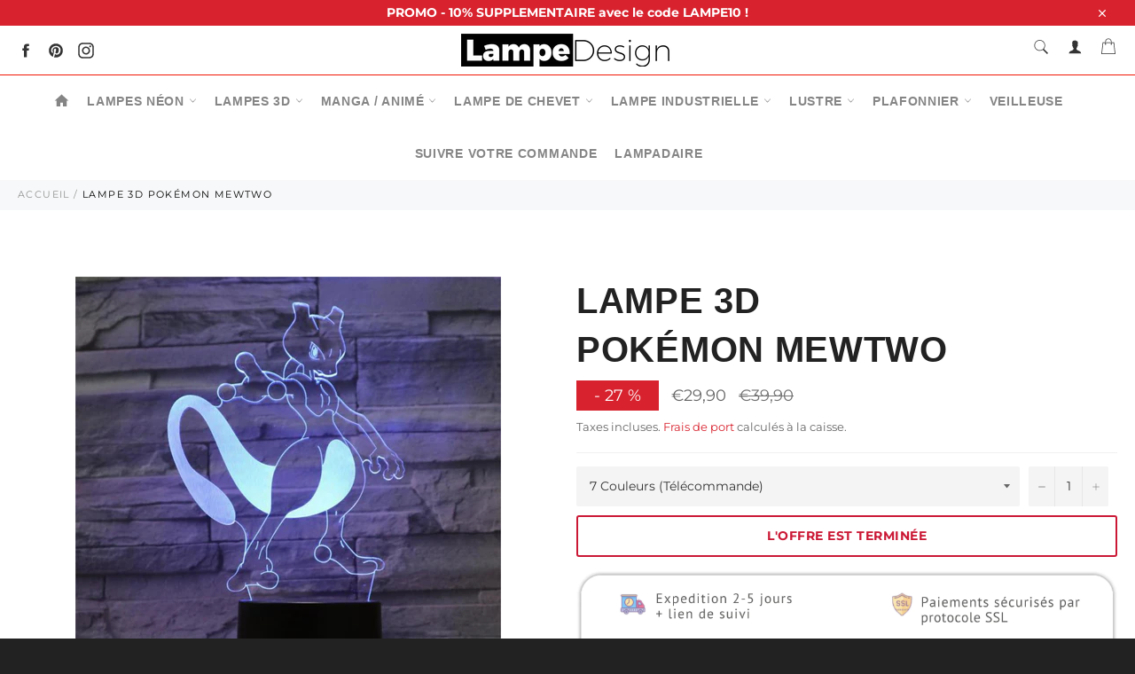

--- FILE ---
content_type: text/html; charset=utf-8
request_url: https://lampedesign.fr/products/lampe-3d-pokemon-mewtwo
body_size: 33003
content:
<!doctype html>
<html class="no-js" lang="fr">
<head>
  
<!-- Global site tag (gtag.js) - Google Analytics -->
<script async src="https://www.googletagmanager.com/gtag/js?id=UA-156994355-1"></script>
<script>
 window.dataLayer = window.dataLayer || [];
 function gtag(){dataLayer.push(arguments);}
 gtag('js', new Date());

gtag('config', 'UA-156994355-1');
</script>

<!-- Google tag (gtag.js) -->
<script async src="https://www.googletagmanager.com/gtag/js?id=G-77RZ0VH7X6"></script>
<script>
  window.dataLayer = window.dataLayer || [];
  function gtag(){dataLayer.push(arguments);}
  gtag('js', new Date());

  gtag('config', 'G-77RZ0VH7X6');
</script>

  
  
  
  
  
  <meta charset="utf-8">
  <meta http-equiv="X-UA-Compatible" content="IE=edge,chrome=1">
  <meta name="viewport" content="width=device-width,initial-scale=1">
  <meta name="theme-color" content="#ffffff">

  
    <link rel="shortcut icon" href="//lampedesign.fr/cdn/shop/files/Favicon_SEO_32x32.png?v=1613523520" type="image/png">
  

  <link rel="canonical" href="https://lampedesign.fr/products/lampe-3d-pokemon-mewtwo">
  <title>
  Lampe 3D Pokémon Mewtwo | Lamp Design &vert; Lampe Design
  </title>

  
    <meta name="description" content="Vous avez toujours voulu d’être le meilleur dresseur ? La Lampe 3D Pokémon Mewtwo est faites pour vous ! Retrouvez Pikachu et vos Pokémon préférés dans une toute nouvelle collection exclusive de lampes 3D Pokémon. Suivez Pikachu et ses amis qui vous conduiront dans les conquêtes les plus folles. Affrontez le gratins de">
  

  <!-- /snippets/social-meta-tags.liquid -->




<meta property="og:site_name" content="Lampe Design">
<meta property="og:url" content="https://lampedesign.fr/products/lampe-3d-pokemon-mewtwo">
<meta property="og:title" content="Lampe 3D  Pokémon Mewtwo">
<meta property="og:type" content="product">
<meta property="og:description" content="Vous avez toujours voulu d’être le meilleur dresseur ? La Lampe 3D Pokémon Mewtwo est faites pour vous ! Retrouvez Pikachu et vos Pokémon préférés dans une toute nouvelle collection exclusive de lampes 3D Pokémon. Suivez Pikachu et ses amis qui vous conduiront dans les conquêtes les plus folles. Affrontez le gratins de">

  <meta property="og:price:amount" content="26,90">
  <meta property="og:price:currency" content="EUR">

<meta property="og:image" content="http://lampedesign.fr/cdn/shop/products/product-image-1289638751_1200x1200.jpg?v=1588237538">
<meta property="og:image:secure_url" content="https://lampedesign.fr/cdn/shop/products/product-image-1289638751_1200x1200.jpg?v=1588237538">


<meta name="twitter:card" content="summary_large_image">
<meta name="twitter:title" content="Lampe 3D  Pokémon Mewtwo">
<meta name="twitter:description" content="Vous avez toujours voulu d’être le meilleur dresseur ? La Lampe 3D Pokémon Mewtwo est faites pour vous ! Retrouvez Pikachu et vos Pokémon préférés dans une toute nouvelle collection exclusive de lampes 3D Pokémon. Suivez Pikachu et ses amis qui vous conduiront dans les conquêtes les plus folles. Affrontez le gratins de">


  <script>
    document.documentElement.className = document.documentElement.className.replace('no-js', 'js');
  </script>

  <link href="//lampedesign.fr/cdn/shop/t/4/assets/theme.scss.css?v=7956100624409673751761828346" rel="stylesheet" type="text/css" media="all" />
  <link href="//lampedesign.fr/cdn/shop/t/4/assets/flipclock.min.css?v=147815763647521735641601758846" rel="stylesheet" type="text/css" media="all" />
  <link href="//lampedesign.fr/cdn/shop/t/4/assets/owl.carousel.min.css?v=70516089817612781961601758851" rel="stylesheet" type="text/css" media="all" />
  
  <script>
    window.theme = window.theme || {};

    theme.strings = {
      stockAvailable: "1 restant",
      addToCart: "Ajouter au panier",
      soldOut: "Épuisé",
      unavailable: "Non disponible",
      noStockAvailable: "L\u0026#39;article n\u0026#39;a pu être ajouté à votre panier car il n\u0026#39;y en a pas assez en stock.",
      willNotShipUntil: "Sera expédié après [date]",
      willBeInStockAfter: "Sera en stock à compter de [date]",
      totalCartDiscount: "Vous économisez [savings]",
      addressError: "Vous ne trouvez pas cette adresse",
      addressNoResults: "Aucun résultat pour cette adresse",
      addressQueryLimit: "Vous avez dépassé la limite de Google utilisation de l'API. Envisager la mise à niveau à un \u003ca href=\"https:\/\/developers.google.com\/maps\/premium\/usage-limits\"\u003erégime spécial\u003c\/a\u003e.",
      authError: "Il y avait un problème authentifier votre compte Google Maps API.",
      slideNumber: "Faire glisser [slide_number], en cours"
    };var themeInfo = 'lampesdesign.myshopify.com';
  </script>

  
    <script>
      window.theme = window.theme || {};
      theme.moneyFormat = "€{{amount_with_comma_separator}}";
    </script>
  

  <script>window.performance && window.performance.mark && window.performance.mark('shopify.content_for_header.start');</script><meta id="shopify-digital-wallet" name="shopify-digital-wallet" content="/31130878085/digital_wallets/dialog">
<link rel="alternate" type="application/json+oembed" href="https://lampedesign.fr/products/lampe-3d-pokemon-mewtwo.oembed">
<script async="async" src="/checkouts/internal/preloads.js?locale=fr-FR"></script>
<script id="shopify-features" type="application/json">{"accessToken":"05c80c4ebc296fce1d9b7ab989f5b3c6","betas":["rich-media-storefront-analytics"],"domain":"lampedesign.fr","predictiveSearch":true,"shopId":31130878085,"locale":"fr"}</script>
<script>var Shopify = Shopify || {};
Shopify.shop = "lampesdesign.myshopify.com";
Shopify.locale = "fr";
Shopify.currency = {"active":"EUR","rate":"1.0"};
Shopify.country = "FR";
Shopify.theme = {"name":"Billionaire-theme-seo 4","id":113320493215,"schema_name":"Billionaire Theme","schema_version":"3.2","theme_store_id":null,"role":"main"};
Shopify.theme.handle = "null";
Shopify.theme.style = {"id":null,"handle":null};
Shopify.cdnHost = "lampedesign.fr/cdn";
Shopify.routes = Shopify.routes || {};
Shopify.routes.root = "/";</script>
<script type="module">!function(o){(o.Shopify=o.Shopify||{}).modules=!0}(window);</script>
<script>!function(o){function n(){var o=[];function n(){o.push(Array.prototype.slice.apply(arguments))}return n.q=o,n}var t=o.Shopify=o.Shopify||{};t.loadFeatures=n(),t.autoloadFeatures=n()}(window);</script>
<script id="shop-js-analytics" type="application/json">{"pageType":"product"}</script>
<script defer="defer" async type="module" src="//lampedesign.fr/cdn/shopifycloud/shop-js/modules/v2/client.init-shop-cart-sync_Lpn8ZOi5.fr.esm.js"></script>
<script defer="defer" async type="module" src="//lampedesign.fr/cdn/shopifycloud/shop-js/modules/v2/chunk.common_X4Hu3kma.esm.js"></script>
<script defer="defer" async type="module" src="//lampedesign.fr/cdn/shopifycloud/shop-js/modules/v2/chunk.modal_BV0V5IrV.esm.js"></script>
<script type="module">
  await import("//lampedesign.fr/cdn/shopifycloud/shop-js/modules/v2/client.init-shop-cart-sync_Lpn8ZOi5.fr.esm.js");
await import("//lampedesign.fr/cdn/shopifycloud/shop-js/modules/v2/chunk.common_X4Hu3kma.esm.js");
await import("//lampedesign.fr/cdn/shopifycloud/shop-js/modules/v2/chunk.modal_BV0V5IrV.esm.js");

  window.Shopify.SignInWithShop?.initShopCartSync?.({"fedCMEnabled":true,"windoidEnabled":true});

</script>
<script>(function() {
  var isLoaded = false;
  function asyncLoad() {
    if (isLoaded) return;
    isLoaded = true;
    var urls = ["\/\/cdn.shopify.com\/proxy\/baeb9e8a6f4b6817d977ca587f70c421e4f690904740d9294b4db3365a1e646c\/api.goaffpro.com\/loader.js?shop=lampesdesign.myshopify.com\u0026sp-cache-control=cHVibGljLCBtYXgtYWdlPTkwMA","https:\/\/s3.amazonaws.com\/cart-notifications\/scripts\/lampesdesign.myshopify.com\/bda35b22-db75-4d88-8ead-7a355b562f4a.js?shop=lampesdesign.myshopify.com","https:\/\/static.klaviyo.com\/onsite\/js\/klaviyo.js?company_id=WfR8TR\u0026shop=lampesdesign.myshopify.com","https:\/\/static.klaviyo.com\/onsite\/js\/klaviyo.js?company_id=WfR8TR\u0026shop=lampesdesign.myshopify.com"];
    for (var i = 0; i < urls.length; i++) {
      var s = document.createElement('script');
      s.type = 'text/javascript';
      s.async = true;
      s.src = urls[i];
      var x = document.getElementsByTagName('script')[0];
      x.parentNode.insertBefore(s, x);
    }
  };
  if(window.attachEvent) {
    window.attachEvent('onload', asyncLoad);
  } else {
    window.addEventListener('load', asyncLoad, false);
  }
})();</script>
<script id="__st">var __st={"a":31130878085,"offset":-18000,"reqid":"fbdab9e5-d405-4726-9a8e-d26d082d6245-1770122024","pageurl":"lampedesign.fr\/products\/lampe-3d-pokemon-mewtwo","u":"fc8100734a7d","p":"product","rtyp":"product","rid":4688285794437};</script>
<script>window.ShopifyPaypalV4VisibilityTracking = true;</script>
<script id="captcha-bootstrap">!function(){'use strict';const t='contact',e='account',n='new_comment',o=[[t,t],['blogs',n],['comments',n],[t,'customer']],c=[[e,'customer_login'],[e,'guest_login'],[e,'recover_customer_password'],[e,'create_customer']],r=t=>t.map((([t,e])=>`form[action*='/${t}']:not([data-nocaptcha='true']) input[name='form_type'][value='${e}']`)).join(','),a=t=>()=>t?[...document.querySelectorAll(t)].map((t=>t.form)):[];function s(){const t=[...o],e=r(t);return a(e)}const i='password',u='form_key',d=['recaptcha-v3-token','g-recaptcha-response','h-captcha-response',i],f=()=>{try{return window.sessionStorage}catch{return}},m='__shopify_v',_=t=>t.elements[u];function p(t,e,n=!1){try{const o=window.sessionStorage,c=JSON.parse(o.getItem(e)),{data:r}=function(t){const{data:e,action:n}=t;return t[m]||n?{data:e,action:n}:{data:t,action:n}}(c);for(const[e,n]of Object.entries(r))t.elements[e]&&(t.elements[e].value=n);n&&o.removeItem(e)}catch(o){console.error('form repopulation failed',{error:o})}}const l='form_type',E='cptcha';function T(t){t.dataset[E]=!0}const w=window,h=w.document,L='Shopify',v='ce_forms',y='captcha';let A=!1;((t,e)=>{const n=(g='f06e6c50-85a8-45c8-87d0-21a2b65856fe',I='https://cdn.shopify.com/shopifycloud/storefront-forms-hcaptcha/ce_storefront_forms_captcha_hcaptcha.v1.5.2.iife.js',D={infoText:'Protégé par hCaptcha',privacyText:'Confidentialité',termsText:'Conditions'},(t,e,n)=>{const o=w[L][v],c=o.bindForm;if(c)return c(t,g,e,D).then(n);var r;o.q.push([[t,g,e,D],n]),r=I,A||(h.body.append(Object.assign(h.createElement('script'),{id:'captcha-provider',async:!0,src:r})),A=!0)});var g,I,D;w[L]=w[L]||{},w[L][v]=w[L][v]||{},w[L][v].q=[],w[L][y]=w[L][y]||{},w[L][y].protect=function(t,e){n(t,void 0,e),T(t)},Object.freeze(w[L][y]),function(t,e,n,w,h,L){const[v,y,A,g]=function(t,e,n){const i=e?o:[],u=t?c:[],d=[...i,...u],f=r(d),m=r(i),_=r(d.filter((([t,e])=>n.includes(e))));return[a(f),a(m),a(_),s()]}(w,h,L),I=t=>{const e=t.target;return e instanceof HTMLFormElement?e:e&&e.form},D=t=>v().includes(t);t.addEventListener('submit',(t=>{const e=I(t);if(!e)return;const n=D(e)&&!e.dataset.hcaptchaBound&&!e.dataset.recaptchaBound,o=_(e),c=g().includes(e)&&(!o||!o.value);(n||c)&&t.preventDefault(),c&&!n&&(function(t){try{if(!f())return;!function(t){const e=f();if(!e)return;const n=_(t);if(!n)return;const o=n.value;o&&e.removeItem(o)}(t);const e=Array.from(Array(32),(()=>Math.random().toString(36)[2])).join('');!function(t,e){_(t)||t.append(Object.assign(document.createElement('input'),{type:'hidden',name:u})),t.elements[u].value=e}(t,e),function(t,e){const n=f();if(!n)return;const o=[...t.querySelectorAll(`input[type='${i}']`)].map((({name:t})=>t)),c=[...d,...o],r={};for(const[a,s]of new FormData(t).entries())c.includes(a)||(r[a]=s);n.setItem(e,JSON.stringify({[m]:1,action:t.action,data:r}))}(t,e)}catch(e){console.error('failed to persist form',e)}}(e),e.submit())}));const S=(t,e)=>{t&&!t.dataset[E]&&(n(t,e.some((e=>e===t))),T(t))};for(const o of['focusin','change'])t.addEventListener(o,(t=>{const e=I(t);D(e)&&S(e,y())}));const B=e.get('form_key'),M=e.get(l),P=B&&M;t.addEventListener('DOMContentLoaded',(()=>{const t=y();if(P)for(const e of t)e.elements[l].value===M&&p(e,B);[...new Set([...A(),...v().filter((t=>'true'===t.dataset.shopifyCaptcha))])].forEach((e=>S(e,t)))}))}(h,new URLSearchParams(w.location.search),n,t,e,['guest_login'])})(!0,!0)}();</script>
<script integrity="sha256-4kQ18oKyAcykRKYeNunJcIwy7WH5gtpwJnB7kiuLZ1E=" data-source-attribution="shopify.loadfeatures" defer="defer" src="//lampedesign.fr/cdn/shopifycloud/storefront/assets/storefront/load_feature-a0a9edcb.js" crossorigin="anonymous"></script>
<script data-source-attribution="shopify.dynamic_checkout.dynamic.init">var Shopify=Shopify||{};Shopify.PaymentButton=Shopify.PaymentButton||{isStorefrontPortableWallets:!0,init:function(){window.Shopify.PaymentButton.init=function(){};var t=document.createElement("script");t.src="https://lampedesign.fr/cdn/shopifycloud/portable-wallets/latest/portable-wallets.fr.js",t.type="module",document.head.appendChild(t)}};
</script>
<script data-source-attribution="shopify.dynamic_checkout.buyer_consent">
  function portableWalletsHideBuyerConsent(e){var t=document.getElementById("shopify-buyer-consent"),n=document.getElementById("shopify-subscription-policy-button");t&&n&&(t.classList.add("hidden"),t.setAttribute("aria-hidden","true"),n.removeEventListener("click",e))}function portableWalletsShowBuyerConsent(e){var t=document.getElementById("shopify-buyer-consent"),n=document.getElementById("shopify-subscription-policy-button");t&&n&&(t.classList.remove("hidden"),t.removeAttribute("aria-hidden"),n.addEventListener("click",e))}window.Shopify?.PaymentButton&&(window.Shopify.PaymentButton.hideBuyerConsent=portableWalletsHideBuyerConsent,window.Shopify.PaymentButton.showBuyerConsent=portableWalletsShowBuyerConsent);
</script>
<script data-source-attribution="shopify.dynamic_checkout.cart.bootstrap">document.addEventListener("DOMContentLoaded",(function(){function t(){return document.querySelector("shopify-accelerated-checkout-cart, shopify-accelerated-checkout")}if(t())Shopify.PaymentButton.init();else{new MutationObserver((function(e,n){t()&&(Shopify.PaymentButton.init(),n.disconnect())})).observe(document.body,{childList:!0,subtree:!0})}}));
</script>

<script>window.performance && window.performance.mark && window.performance.mark('shopify.content_for_header.end');</script>
  
  <script src="//lampedesign.fr/cdn/shop/t/4/assets/jquery-3.4.1.min.js?v=81049236547974671631601758849"></script>
  <script src="//lampedesign.fr/cdn/shop/t/4/assets/js.cookie.min.js?v=157088818796750536761601758850"></script>
  <script src="//lampedesign.fr/cdn/shop/t/4/assets/flipclock.min.js?v=168443436528212987651601758846"></script>
  
  
  
  
	<script>var loox_global_hash = '1608724459671';</script><script>var loox_widgeton_caret = {"visible":true};</script><style>.loox-reviews-default { max-width: 1200px; margin: 0 auto; }.loox-rating .loox-icon.loox-caret { color:#333; cursor: pointer; }</style>
  
	  
  
<script src="https://demandforapps.com/flycart/js/aod_flycart.js"></script><!-- BEGIN app block: shopify://apps/simprosys-google-shopping-feed/blocks/core_settings_block/1f0b859e-9fa6-4007-97e8-4513aff5ff3b --><!-- BEGIN: GSF App Core Tags & Scripts by Simprosys Google Shopping Feed -->



    <!-- BEGIN app snippet: gsf_tracking_data -->
    
    <script>
        
        
        
        
        var gsf_conversion_data = {page_type : 'product', event : 'view_item', data : {product_data : [{variant_id : 32844479725701, product_id : 4688285794437, name : "Lampe 3D  Pokémon Mewtwo", price : "29.90", currency : "EUR", sku : "26140001-w-remote-touch-switch", brand : "Lampe Design", variant : "W / 7 Couleurs (Télécommande)", category : "Lampe 3D Pokemon", quantity : "982" }], total_price : "29.90", shop_currency : "EUR"}};
        
    </script>
    

    

    



<!-- END app snippet -->







<!-- END: GSF App Core Tags & Scripts by Simprosys Google Shopping Feed -->
<!-- END app block --><!-- BEGIN app block: shopify://apps/sitemap-noindex-pro-seo/blocks/app-embed/4d815e2c-5af0-46ba-8301-d0f9cf660031 --><script>
        var currentParameters = window.location.search;

        if(currentParameters != '') {
          var urlPath = '/products/lampe-3d-pokemon-mewtwo';
          var url = urlPath + currentParameters;
          var checkQueryParameters = 'lampedesign.fr/collections/lampes-3d?page=8,lampedesign.fr/collections/lampes-3d?page=7,lampedesign.fr/collections/lampes-3d?page=9,lampedesign.fr/collections/lampes-3d?page=10,lampedesign.fr/collections/lampes-3d?page=6,lampedesign.fr/collections/lampes-3d/manga?page=4,lampedesign.fr/collections/lampes-3d/manga?page=3,lampedesign.fr/collections/lampes-3d/manga?page=2,lampedesign.fr/collections/lampe-3d-manga?page=5,lampedesign.fr/collections/lampe-3d-manga?page=6,lampedesign.fr/collections/lampe-3d-manga?page=4,lampedesign.fr/collections/lampes-3d?page=5,lampedesign.fr/collections/lampes-3d?page=11,lampedesign.fr/collections/lampes-3d?page=12,lampedesign.fr/collections/lampes-3d?page=4,lampedesign.fr/collections/lampe-3d-my-hero-academia?page=2,lampedesign.fr/collections/lampes-3d-naruto?page=2,lampedesign.fr/collections/lampes-3d-pokemon?page=2,lampedesign.fr/collections/lampe-3d-manga?page=3,lampedesign.fr/collections/lampe-3d-manga?page=7,lampedesign.fr/blogs/blog-lampe-3d-lampe-neon?page=4,lampedesign.fr/blogs/blog-lampe-3d-lampe-neon?page=3,lampedesign.fr/collections/lampe-3d-manga?page=2,lampedesign.fr/blogs/blog-lampe-3d-lampe-neon?page=2,lampedesign.fr/collections/lampes-3d?page=3,lampedesign.fr/collections/lampes-3d?page=13,lampedesign.fr/collections/lampe-neon?page=2,lampedesign.fr/collections/lampes-3d?page=2'
          if(checkQueryParameters != '') {
            var checkQueryParameters = checkQueryParameters.split(',');
          }
          var processNoIndexNoFollow = false;

          if(document.readyState === "complete" || (document.readyState !== "loading" && !document.documentElement.doScroll)) {
            var processNoIndexNoFollow = true;
          } else {
            var processNoIndexNoFollow = true;
          }

          if(processNoIndexNoFollow == true) {
            var metaRobotsFound = false;

            for (i = 0; i < checkQueryParameters.length; i++) {
              var checkParameters = url.includes(checkQueryParameters[i]);

              if(checkParameters == true) {
                metaRobotsFound = true;
                break;
              }
            }

            if(metaRobotsFound == true) {
              var metaRobots = document.getElementsByName("robots");
              for(var i=metaRobots.length-1;i>=0;i--)
              {
                metaRobots[i].parentNode.removeChild(metaRobots[i]);
              }

              var meta = document.createElement('meta');
              meta.name = "robots";
              meta.content = "noindex,nofollow";
              document.getElementsByTagName('head')[0].appendChild(meta);
            }
          }
        }
      </script>
<!-- END app block --><link href="https://monorail-edge.shopifysvc.com" rel="dns-prefetch">
<script>(function(){if ("sendBeacon" in navigator && "performance" in window) {try {var session_token_from_headers = performance.getEntriesByType('navigation')[0].serverTiming.find(x => x.name == '_s').description;} catch {var session_token_from_headers = undefined;}var session_cookie_matches = document.cookie.match(/_shopify_s=([^;]*)/);var session_token_from_cookie = session_cookie_matches && session_cookie_matches.length === 2 ? session_cookie_matches[1] : "";var session_token = session_token_from_headers || session_token_from_cookie || "";function handle_abandonment_event(e) {var entries = performance.getEntries().filter(function(entry) {return /monorail-edge.shopifysvc.com/.test(entry.name);});if (!window.abandonment_tracked && entries.length === 0) {window.abandonment_tracked = true;var currentMs = Date.now();var navigation_start = performance.timing.navigationStart;var payload = {shop_id: 31130878085,url: window.location.href,navigation_start,duration: currentMs - navigation_start,session_token,page_type: "product"};window.navigator.sendBeacon("https://monorail-edge.shopifysvc.com/v1/produce", JSON.stringify({schema_id: "online_store_buyer_site_abandonment/1.1",payload: payload,metadata: {event_created_at_ms: currentMs,event_sent_at_ms: currentMs}}));}}window.addEventListener('pagehide', handle_abandonment_event);}}());</script>
<script id="web-pixels-manager-setup">(function e(e,d,r,n,o){if(void 0===o&&(o={}),!Boolean(null===(a=null===(i=window.Shopify)||void 0===i?void 0:i.analytics)||void 0===a?void 0:a.replayQueue)){var i,a;window.Shopify=window.Shopify||{};var t=window.Shopify;t.analytics=t.analytics||{};var s=t.analytics;s.replayQueue=[],s.publish=function(e,d,r){return s.replayQueue.push([e,d,r]),!0};try{self.performance.mark("wpm:start")}catch(e){}var l=function(){var e={modern:/Edge?\/(1{2}[4-9]|1[2-9]\d|[2-9]\d{2}|\d{4,})\.\d+(\.\d+|)|Firefox\/(1{2}[4-9]|1[2-9]\d|[2-9]\d{2}|\d{4,})\.\d+(\.\d+|)|Chrom(ium|e)\/(9{2}|\d{3,})\.\d+(\.\d+|)|(Maci|X1{2}).+ Version\/(15\.\d+|(1[6-9]|[2-9]\d|\d{3,})\.\d+)([,.]\d+|)( \(\w+\)|)( Mobile\/\w+|) Safari\/|Chrome.+OPR\/(9{2}|\d{3,})\.\d+\.\d+|(CPU[ +]OS|iPhone[ +]OS|CPU[ +]iPhone|CPU IPhone OS|CPU iPad OS)[ +]+(15[._]\d+|(1[6-9]|[2-9]\d|\d{3,})[._]\d+)([._]\d+|)|Android:?[ /-](13[3-9]|1[4-9]\d|[2-9]\d{2}|\d{4,})(\.\d+|)(\.\d+|)|Android.+Firefox\/(13[5-9]|1[4-9]\d|[2-9]\d{2}|\d{4,})\.\d+(\.\d+|)|Android.+Chrom(ium|e)\/(13[3-9]|1[4-9]\d|[2-9]\d{2}|\d{4,})\.\d+(\.\d+|)|SamsungBrowser\/([2-9]\d|\d{3,})\.\d+/,legacy:/Edge?\/(1[6-9]|[2-9]\d|\d{3,})\.\d+(\.\d+|)|Firefox\/(5[4-9]|[6-9]\d|\d{3,})\.\d+(\.\d+|)|Chrom(ium|e)\/(5[1-9]|[6-9]\d|\d{3,})\.\d+(\.\d+|)([\d.]+$|.*Safari\/(?![\d.]+ Edge\/[\d.]+$))|(Maci|X1{2}).+ Version\/(10\.\d+|(1[1-9]|[2-9]\d|\d{3,})\.\d+)([,.]\d+|)( \(\w+\)|)( Mobile\/\w+|) Safari\/|Chrome.+OPR\/(3[89]|[4-9]\d|\d{3,})\.\d+\.\d+|(CPU[ +]OS|iPhone[ +]OS|CPU[ +]iPhone|CPU IPhone OS|CPU iPad OS)[ +]+(10[._]\d+|(1[1-9]|[2-9]\d|\d{3,})[._]\d+)([._]\d+|)|Android:?[ /-](13[3-9]|1[4-9]\d|[2-9]\d{2}|\d{4,})(\.\d+|)(\.\d+|)|Mobile Safari.+OPR\/([89]\d|\d{3,})\.\d+\.\d+|Android.+Firefox\/(13[5-9]|1[4-9]\d|[2-9]\d{2}|\d{4,})\.\d+(\.\d+|)|Android.+Chrom(ium|e)\/(13[3-9]|1[4-9]\d|[2-9]\d{2}|\d{4,})\.\d+(\.\d+|)|Android.+(UC? ?Browser|UCWEB|U3)[ /]?(15\.([5-9]|\d{2,})|(1[6-9]|[2-9]\d|\d{3,})\.\d+)\.\d+|SamsungBrowser\/(5\.\d+|([6-9]|\d{2,})\.\d+)|Android.+MQ{2}Browser\/(14(\.(9|\d{2,})|)|(1[5-9]|[2-9]\d|\d{3,})(\.\d+|))(\.\d+|)|K[Aa][Ii]OS\/(3\.\d+|([4-9]|\d{2,})\.\d+)(\.\d+|)/},d=e.modern,r=e.legacy,n=navigator.userAgent;return n.match(d)?"modern":n.match(r)?"legacy":"unknown"}(),u="modern"===l?"modern":"legacy",c=(null!=n?n:{modern:"",legacy:""})[u],f=function(e){return[e.baseUrl,"/wpm","/b",e.hashVersion,"modern"===e.buildTarget?"m":"l",".js"].join("")}({baseUrl:d,hashVersion:r,buildTarget:u}),m=function(e){var d=e.version,r=e.bundleTarget,n=e.surface,o=e.pageUrl,i=e.monorailEndpoint;return{emit:function(e){var a=e.status,t=e.errorMsg,s=(new Date).getTime(),l=JSON.stringify({metadata:{event_sent_at_ms:s},events:[{schema_id:"web_pixels_manager_load/3.1",payload:{version:d,bundle_target:r,page_url:o,status:a,surface:n,error_msg:t},metadata:{event_created_at_ms:s}}]});if(!i)return console&&console.warn&&console.warn("[Web Pixels Manager] No Monorail endpoint provided, skipping logging."),!1;try{return self.navigator.sendBeacon.bind(self.navigator)(i,l)}catch(e){}var u=new XMLHttpRequest;try{return u.open("POST",i,!0),u.setRequestHeader("Content-Type","text/plain"),u.send(l),!0}catch(e){return console&&console.warn&&console.warn("[Web Pixels Manager] Got an unhandled error while logging to Monorail."),!1}}}}({version:r,bundleTarget:l,surface:e.surface,pageUrl:self.location.href,monorailEndpoint:e.monorailEndpoint});try{o.browserTarget=l,function(e){var d=e.src,r=e.async,n=void 0===r||r,o=e.onload,i=e.onerror,a=e.sri,t=e.scriptDataAttributes,s=void 0===t?{}:t,l=document.createElement("script"),u=document.querySelector("head"),c=document.querySelector("body");if(l.async=n,l.src=d,a&&(l.integrity=a,l.crossOrigin="anonymous"),s)for(var f in s)if(Object.prototype.hasOwnProperty.call(s,f))try{l.dataset[f]=s[f]}catch(e){}if(o&&l.addEventListener("load",o),i&&l.addEventListener("error",i),u)u.appendChild(l);else{if(!c)throw new Error("Did not find a head or body element to append the script");c.appendChild(l)}}({src:f,async:!0,onload:function(){if(!function(){var e,d;return Boolean(null===(d=null===(e=window.Shopify)||void 0===e?void 0:e.analytics)||void 0===d?void 0:d.initialized)}()){var d=window.webPixelsManager.init(e)||void 0;if(d){var r=window.Shopify.analytics;r.replayQueue.forEach((function(e){var r=e[0],n=e[1],o=e[2];d.publishCustomEvent(r,n,o)})),r.replayQueue=[],r.publish=d.publishCustomEvent,r.visitor=d.visitor,r.initialized=!0}}},onerror:function(){return m.emit({status:"failed",errorMsg:"".concat(f," has failed to load")})},sri:function(e){var d=/^sha384-[A-Za-z0-9+/=]+$/;return"string"==typeof e&&d.test(e)}(c)?c:"",scriptDataAttributes:o}),m.emit({status:"loading"})}catch(e){m.emit({status:"failed",errorMsg:(null==e?void 0:e.message)||"Unknown error"})}}})({shopId: 31130878085,storefrontBaseUrl: "https://lampedesign.fr",extensionsBaseUrl: "https://extensions.shopifycdn.com/cdn/shopifycloud/web-pixels-manager",monorailEndpoint: "https://monorail-edge.shopifysvc.com/unstable/produce_batch",surface: "storefront-renderer",enabledBetaFlags: ["2dca8a86"],webPixelsConfigList: [{"id":"789151903","configuration":"{\"account_ID\":\"99246\",\"google_analytics_tracking_tag\":\"1\",\"measurement_id\":\"2\",\"api_secret\":\"3\",\"shop_settings\":\"{\\\"custom_pixel_script\\\":\\\"https:\\\\\\\/\\\\\\\/storage.googleapis.com\\\\\\\/gsf-scripts\\\\\\\/custom-pixels\\\\\\\/lampesdesign.js\\\"}\"}","eventPayloadVersion":"v1","runtimeContext":"LAX","scriptVersion":"c6b888297782ed4a1cba19cda43d6625","type":"APP","apiClientId":1558137,"privacyPurposes":[],"dataSharingAdjustments":{"protectedCustomerApprovalScopes":["read_customer_address","read_customer_email","read_customer_name","read_customer_personal_data","read_customer_phone"]}},{"id":"788791455","configuration":"{\"config\":\"{\\\"google_tag_ids\\\":[\\\"G-77RZ0VH7X6\\\",\\\"AW-662006955\\\",\\\"GT-P368DPCL\\\"],\\\"target_country\\\":\\\"ZZ\\\",\\\"gtag_events\\\":[{\\\"type\\\":\\\"begin_checkout\\\",\\\"action_label\\\":[\\\"G-77RZ0VH7X6\\\",\\\"AW-662006955\\\/jD6pCPOruc8bEKvZ1bsC\\\"]},{\\\"type\\\":\\\"search\\\",\\\"action_label\\\":[\\\"G-77RZ0VH7X6\\\",\\\"AW-662006955\\\/AjefCP-ruc8bEKvZ1bsC\\\"]},{\\\"type\\\":\\\"view_item\\\",\\\"action_label\\\":[\\\"G-77RZ0VH7X6\\\",\\\"AW-662006955\\\/ATQoCPyruc8bEKvZ1bsC\\\",\\\"MC-GEB7SG6EF6\\\"]},{\\\"type\\\":\\\"purchase\\\",\\\"action_label\\\":[\\\"G-77RZ0VH7X6\\\",\\\"AW-662006955\\\/VUuCCO3xs88bEKvZ1bsC\\\",\\\"MC-GEB7SG6EF6\\\"]},{\\\"type\\\":\\\"page_view\\\",\\\"action_label\\\":[\\\"G-77RZ0VH7X6\\\",\\\"AW-662006955\\\/c8z1CPmruc8bEKvZ1bsC\\\",\\\"MC-GEB7SG6EF6\\\"]},{\\\"type\\\":\\\"add_payment_info\\\",\\\"action_label\\\":[\\\"G-77RZ0VH7X6\\\",\\\"AW-662006955\\\/i2IdCPqsuc8bEKvZ1bsC\\\"]},{\\\"type\\\":\\\"add_to_cart\\\",\\\"action_label\\\":[\\\"G-77RZ0VH7X6\\\",\\\"AW-662006955\\\/OToFCParuc8bEKvZ1bsC\\\"]}],\\\"enable_monitoring_mode\\\":false}\"}","eventPayloadVersion":"v1","runtimeContext":"OPEN","scriptVersion":"b2a88bafab3e21179ed38636efcd8a93","type":"APP","apiClientId":1780363,"privacyPurposes":[],"dataSharingAdjustments":{"protectedCustomerApprovalScopes":["read_customer_address","read_customer_email","read_customer_name","read_customer_personal_data","read_customer_phone"]}},{"id":"740294815","configuration":"{\"endpoint\":\"https:\\\/\\\/api.parcelpanel.com\",\"debugMode\":\"false\"}","eventPayloadVersion":"v1","runtimeContext":"STRICT","scriptVersion":"f2b9a7bfa08fd9028733e48bf62dd9f1","type":"APP","apiClientId":2681387,"privacyPurposes":["ANALYTICS"],"dataSharingAdjustments":{"protectedCustomerApprovalScopes":["read_customer_address","read_customer_email","read_customer_name","read_customer_personal_data","read_customer_phone"]}},{"id":"693665951","configuration":"{\"shop\":\"lampesdesign.myshopify.com\",\"cookie_duration\":\"2592000\"}","eventPayloadVersion":"v1","runtimeContext":"STRICT","scriptVersion":"a2e7513c3708f34b1f617d7ce88f9697","type":"APP","apiClientId":2744533,"privacyPurposes":["ANALYTICS","MARKETING"],"dataSharingAdjustments":{"protectedCustomerApprovalScopes":["read_customer_address","read_customer_email","read_customer_name","read_customer_personal_data","read_customer_phone"]}},{"id":"88998047","eventPayloadVersion":"v1","runtimeContext":"LAX","scriptVersion":"1","type":"CUSTOM","privacyPurposes":["ANALYTICS"],"name":"Google Analytics tag (migrated)"},{"id":"shopify-app-pixel","configuration":"{}","eventPayloadVersion":"v1","runtimeContext":"STRICT","scriptVersion":"0450","apiClientId":"shopify-pixel","type":"APP","privacyPurposes":["ANALYTICS","MARKETING"]},{"id":"shopify-custom-pixel","eventPayloadVersion":"v1","runtimeContext":"LAX","scriptVersion":"0450","apiClientId":"shopify-pixel","type":"CUSTOM","privacyPurposes":["ANALYTICS","MARKETING"]}],isMerchantRequest: false,initData: {"shop":{"name":"Lampe Design","paymentSettings":{"currencyCode":"EUR"},"myshopifyDomain":"lampesdesign.myshopify.com","countryCode":"FR","storefrontUrl":"https:\/\/lampedesign.fr"},"customer":null,"cart":null,"checkout":null,"productVariants":[{"price":{"amount":29.9,"currencyCode":"EUR"},"product":{"title":"Lampe 3D \u003cbr\u003e Pokémon Mewtwo","vendor":"Lampe Design","id":"4688285794437","untranslatedTitle":"Lampe 3D \u003cbr\u003e Pokémon Mewtwo","url":"\/products\/lampe-3d-pokemon-mewtwo","type":"Lampe 3D Pokemon"},"id":"32844479725701","image":{"src":"\/\/lampedesign.fr\/cdn\/shop\/products\/product-image-1289638751.jpg?v=1588237538"},"sku":"26140001-w-remote-touch-switch","title":"W \/ 7 Couleurs (Télécommande)","untranslatedTitle":"W \/ 7 Couleurs (Télécommande)"},{"price":{"amount":26.9,"currencyCode":"EUR"},"product":{"title":"Lampe 3D \u003cbr\u003e Pokémon Mewtwo","vendor":"Lampe Design","id":"4688285794437","untranslatedTitle":"Lampe 3D \u003cbr\u003e Pokémon Mewtwo","url":"\/products\/lampe-3d-pokemon-mewtwo","type":"Lampe 3D Pokemon"},"id":"32844479758469","image":{"src":"\/\/lampedesign.fr\/cdn\/shop\/products\/product-image-1289638751.jpg?v=1588237538"},"sku":"26140001-w-touch-switch","title":"W \/ 7 Couleurs","untranslatedTitle":"W \/ 7 Couleurs"}],"purchasingCompany":null},},"https://lampedesign.fr/cdn","3918e4e0wbf3ac3cepc5707306mb02b36c6",{"modern":"","legacy":""},{"shopId":"31130878085","storefrontBaseUrl":"https:\/\/lampedesign.fr","extensionBaseUrl":"https:\/\/extensions.shopifycdn.com\/cdn\/shopifycloud\/web-pixels-manager","surface":"storefront-renderer","enabledBetaFlags":"[\"2dca8a86\"]","isMerchantRequest":"false","hashVersion":"3918e4e0wbf3ac3cepc5707306mb02b36c6","publish":"custom","events":"[[\"page_viewed\",{}],[\"product_viewed\",{\"productVariant\":{\"price\":{\"amount\":29.9,\"currencyCode\":\"EUR\"},\"product\":{\"title\":\"Lampe 3D \u003cbr\u003e Pokémon Mewtwo\",\"vendor\":\"Lampe Design\",\"id\":\"4688285794437\",\"untranslatedTitle\":\"Lampe 3D \u003cbr\u003e Pokémon Mewtwo\",\"url\":\"\/products\/lampe-3d-pokemon-mewtwo\",\"type\":\"Lampe 3D Pokemon\"},\"id\":\"32844479725701\",\"image\":{\"src\":\"\/\/lampedesign.fr\/cdn\/shop\/products\/product-image-1289638751.jpg?v=1588237538\"},\"sku\":\"26140001-w-remote-touch-switch\",\"title\":\"W \/ 7 Couleurs (Télécommande)\",\"untranslatedTitle\":\"W \/ 7 Couleurs (Télécommande)\"}}]]"});</script><script>
  window.ShopifyAnalytics = window.ShopifyAnalytics || {};
  window.ShopifyAnalytics.meta = window.ShopifyAnalytics.meta || {};
  window.ShopifyAnalytics.meta.currency = 'EUR';
  var meta = {"product":{"id":4688285794437,"gid":"gid:\/\/shopify\/Product\/4688285794437","vendor":"Lampe Design","type":"Lampe 3D Pokemon","handle":"lampe-3d-pokemon-mewtwo","variants":[{"id":32844479725701,"price":2990,"name":"Lampe 3D \u003cbr\u003e Pokémon Mewtwo - W \/ 7 Couleurs (Télécommande)","public_title":"W \/ 7 Couleurs (Télécommande)","sku":"26140001-w-remote-touch-switch"},{"id":32844479758469,"price":2690,"name":"Lampe 3D \u003cbr\u003e Pokémon Mewtwo - W \/ 7 Couleurs","public_title":"W \/ 7 Couleurs","sku":"26140001-w-touch-switch"}],"remote":false},"page":{"pageType":"product","resourceType":"product","resourceId":4688285794437,"requestId":"fbdab9e5-d405-4726-9a8e-d26d082d6245-1770122024"}};
  for (var attr in meta) {
    window.ShopifyAnalytics.meta[attr] = meta[attr];
  }
</script>
<script class="analytics">
  (function () {
    var customDocumentWrite = function(content) {
      var jquery = null;

      if (window.jQuery) {
        jquery = window.jQuery;
      } else if (window.Checkout && window.Checkout.$) {
        jquery = window.Checkout.$;
      }

      if (jquery) {
        jquery('body').append(content);
      }
    };

    var hasLoggedConversion = function(token) {
      if (token) {
        return document.cookie.indexOf('loggedConversion=' + token) !== -1;
      }
      return false;
    }

    var setCookieIfConversion = function(token) {
      if (token) {
        var twoMonthsFromNow = new Date(Date.now());
        twoMonthsFromNow.setMonth(twoMonthsFromNow.getMonth() + 2);

        document.cookie = 'loggedConversion=' + token + '; expires=' + twoMonthsFromNow;
      }
    }

    var trekkie = window.ShopifyAnalytics.lib = window.trekkie = window.trekkie || [];
    if (trekkie.integrations) {
      return;
    }
    trekkie.methods = [
      'identify',
      'page',
      'ready',
      'track',
      'trackForm',
      'trackLink'
    ];
    trekkie.factory = function(method) {
      return function() {
        var args = Array.prototype.slice.call(arguments);
        args.unshift(method);
        trekkie.push(args);
        return trekkie;
      };
    };
    for (var i = 0; i < trekkie.methods.length; i++) {
      var key = trekkie.methods[i];
      trekkie[key] = trekkie.factory(key);
    }
    trekkie.load = function(config) {
      trekkie.config = config || {};
      trekkie.config.initialDocumentCookie = document.cookie;
      var first = document.getElementsByTagName('script')[0];
      var script = document.createElement('script');
      script.type = 'text/javascript';
      script.onerror = function(e) {
        var scriptFallback = document.createElement('script');
        scriptFallback.type = 'text/javascript';
        scriptFallback.onerror = function(error) {
                var Monorail = {
      produce: function produce(monorailDomain, schemaId, payload) {
        var currentMs = new Date().getTime();
        var event = {
          schema_id: schemaId,
          payload: payload,
          metadata: {
            event_created_at_ms: currentMs,
            event_sent_at_ms: currentMs
          }
        };
        return Monorail.sendRequest("https://" + monorailDomain + "/v1/produce", JSON.stringify(event));
      },
      sendRequest: function sendRequest(endpointUrl, payload) {
        // Try the sendBeacon API
        if (window && window.navigator && typeof window.navigator.sendBeacon === 'function' && typeof window.Blob === 'function' && !Monorail.isIos12()) {
          var blobData = new window.Blob([payload], {
            type: 'text/plain'
          });

          if (window.navigator.sendBeacon(endpointUrl, blobData)) {
            return true;
          } // sendBeacon was not successful

        } // XHR beacon

        var xhr = new XMLHttpRequest();

        try {
          xhr.open('POST', endpointUrl);
          xhr.setRequestHeader('Content-Type', 'text/plain');
          xhr.send(payload);
        } catch (e) {
          console.log(e);
        }

        return false;
      },
      isIos12: function isIos12() {
        return window.navigator.userAgent.lastIndexOf('iPhone; CPU iPhone OS 12_') !== -1 || window.navigator.userAgent.lastIndexOf('iPad; CPU OS 12_') !== -1;
      }
    };
    Monorail.produce('monorail-edge.shopifysvc.com',
      'trekkie_storefront_load_errors/1.1',
      {shop_id: 31130878085,
      theme_id: 113320493215,
      app_name: "storefront",
      context_url: window.location.href,
      source_url: "//lampedesign.fr/cdn/s/trekkie.storefront.79098466c851f41c92951ae7d219bd75d823e9dd.min.js"});

        };
        scriptFallback.async = true;
        scriptFallback.src = '//lampedesign.fr/cdn/s/trekkie.storefront.79098466c851f41c92951ae7d219bd75d823e9dd.min.js';
        first.parentNode.insertBefore(scriptFallback, first);
      };
      script.async = true;
      script.src = '//lampedesign.fr/cdn/s/trekkie.storefront.79098466c851f41c92951ae7d219bd75d823e9dd.min.js';
      first.parentNode.insertBefore(script, first);
    };
    trekkie.load(
      {"Trekkie":{"appName":"storefront","development":false,"defaultAttributes":{"shopId":31130878085,"isMerchantRequest":null,"themeId":113320493215,"themeCityHash":"5189341411110620445","contentLanguage":"fr","currency":"EUR","eventMetadataId":"7febd2ce-8530-49db-9141-b4717c03b784"},"isServerSideCookieWritingEnabled":true,"monorailRegion":"shop_domain","enabledBetaFlags":["65f19447","b5387b81"]},"Session Attribution":{},"S2S":{"facebookCapiEnabled":false,"source":"trekkie-storefront-renderer","apiClientId":580111}}
    );

    var loaded = false;
    trekkie.ready(function() {
      if (loaded) return;
      loaded = true;

      window.ShopifyAnalytics.lib = window.trekkie;

      var originalDocumentWrite = document.write;
      document.write = customDocumentWrite;
      try { window.ShopifyAnalytics.merchantGoogleAnalytics.call(this); } catch(error) {};
      document.write = originalDocumentWrite;

      window.ShopifyAnalytics.lib.page(null,{"pageType":"product","resourceType":"product","resourceId":4688285794437,"requestId":"fbdab9e5-d405-4726-9a8e-d26d082d6245-1770122024","shopifyEmitted":true});

      var match = window.location.pathname.match(/checkouts\/(.+)\/(thank_you|post_purchase)/)
      var token = match? match[1]: undefined;
      if (!hasLoggedConversion(token)) {
        setCookieIfConversion(token);
        window.ShopifyAnalytics.lib.track("Viewed Product",{"currency":"EUR","variantId":32844479725701,"productId":4688285794437,"productGid":"gid:\/\/shopify\/Product\/4688285794437","name":"Lampe 3D \u003cbr\u003e Pokémon Mewtwo - W \/ 7 Couleurs (Télécommande)","price":"29.90","sku":"26140001-w-remote-touch-switch","brand":"Lampe Design","variant":"W \/ 7 Couleurs (Télécommande)","category":"Lampe 3D Pokemon","nonInteraction":true,"remote":false},undefined,undefined,{"shopifyEmitted":true});
      window.ShopifyAnalytics.lib.track("monorail:\/\/trekkie_storefront_viewed_product\/1.1",{"currency":"EUR","variantId":32844479725701,"productId":4688285794437,"productGid":"gid:\/\/shopify\/Product\/4688285794437","name":"Lampe 3D \u003cbr\u003e Pokémon Mewtwo - W \/ 7 Couleurs (Télécommande)","price":"29.90","sku":"26140001-w-remote-touch-switch","brand":"Lampe Design","variant":"W \/ 7 Couleurs (Télécommande)","category":"Lampe 3D Pokemon","nonInteraction":true,"remote":false,"referer":"https:\/\/lampedesign.fr\/products\/lampe-3d-pokemon-mewtwo"});
      }
    });


        var eventsListenerScript = document.createElement('script');
        eventsListenerScript.async = true;
        eventsListenerScript.src = "//lampedesign.fr/cdn/shopifycloud/storefront/assets/shop_events_listener-3da45d37.js";
        document.getElementsByTagName('head')[0].appendChild(eventsListenerScript);

})();</script>
  <script>
  if (!window.ga || (window.ga && typeof window.ga !== 'function')) {
    window.ga = function ga() {
      (window.ga.q = window.ga.q || []).push(arguments);
      if (window.Shopify && window.Shopify.analytics && typeof window.Shopify.analytics.publish === 'function') {
        window.Shopify.analytics.publish("ga_stub_called", {}, {sendTo: "google_osp_migration"});
      }
      console.error("Shopify's Google Analytics stub called with:", Array.from(arguments), "\nSee https://help.shopify.com/manual/promoting-marketing/pixels/pixel-migration#google for more information.");
    };
    if (window.Shopify && window.Shopify.analytics && typeof window.Shopify.analytics.publish === 'function') {
      window.Shopify.analytics.publish("ga_stub_initialized", {}, {sendTo: "google_osp_migration"});
    }
  }
</script>
<script
  defer
  src="https://lampedesign.fr/cdn/shopifycloud/perf-kit/shopify-perf-kit-3.1.0.min.js"
  data-application="storefront-renderer"
  data-shop-id="31130878085"
  data-render-region="gcp-us-central1"
  data-page-type="product"
  data-theme-instance-id="113320493215"
  data-theme-name="Billionaire Theme"
  data-theme-version="3.2"
  data-monorail-region="shop_domain"
  data-resource-timing-sampling-rate="10"
  data-shs="true"
  data-shs-beacon="true"
  data-shs-export-with-fetch="true"
  data-shs-logs-sample-rate="1"
  data-shs-beacon-endpoint="https://lampedesign.fr/api/collect"
></script>
</head>

<body class="template-product" >

  <a class="in-page-link visually-hidden skip-link" href="#MainContent">
    Passer au contenu
  </a>

  <div id="shopify-section-header" class="shopify-section"><style>
.site-header__logo img {
  max-width: 240px;
}
.site-nav__link {
  	padding: 20px 8px;
}


  /* Two rows Navbar */
  ul#SiteNav {
      white-space: initial;
      display: block!important;
  }
  button#SiteNavCompressed {
      display: none!important;
  }
  .site-header .meganav {
  	z-index: 9!important;
  }
  .notification{top: 118px;}

</style>

<div id="NavDrawer" class="drawer drawer--left">
  <div class="drawer__inner">
    <form action="/search" method="get" class="drawer__search" role="search">
      <input type="search" name="q" placeholder="Recherche" aria-label="Recherche" class="drawer__search-input">

      <button type="submit" class="text-link drawer__search-submit">
        
	<svg fill="#000000" xmlns="http://www.w3.org/2000/svg" class="icon icon-search" viewBox="0 0 50 50"><path d="M 21 3 C 11.621094 3 4 10.621094 4 20 C 4 29.378906 11.621094 37 21 37 C 24.710938 37 28.140625 35.804688 30.9375 33.78125 L 44.09375 46.90625 L 46.90625 44.09375 L 33.90625 31.0625 C 36.460938 28.085938 38 24.222656 38 20 C 38 10.621094 30.378906 3 21 3 Z M 21 5 C 29.296875 5 36 11.703125 36 20 C 36 28.296875 29.296875 35 21 35 C 12.703125 35 6 28.296875 6 20 C 6 11.703125 12.703125 5 21 5 Z"/></svg>

        <span class="icon__fallback-text">Recherche</span>
      </button>
    </form>
    <ul class="drawer__nav">
      
      
      
      
        
      	

        
          <li class="drawer__nav-item">
            <a href="/"
              class="drawer__nav-link drawer__nav-link--top-level"
              
            >
              Accueil
            </a>
          </li>
        
      
        
      	

        
          <li class="drawer__nav-item">
            <div class="drawer__nav-has-sublist">
              <a href="/collections/lampe-neon"
                class="drawer__nav-link drawer__nav-link--top-level drawer__nav-link--split"
                id="DrawerLabel-lampes-neon"
                
              >
                LAMPES NÉON
              </a>
              <button type="button" aria-controls="DrawerLinklist-lampes-neon" class="text-link drawer__nav-toggle-btn drawer__meganav-toggle" aria-label="LAMPES NÉON Menu" aria-expanded="false">
                <span class="drawer__nav-toggle--open">
                  <svg aria-hidden="true" focusable="false" role="presentation" class="icon icon-arrow-right" viewBox="0 0 32 32"><path fill="#444" d="M7.667 3.795l1.797-1.684L24.334 16 9.464 29.889l-1.797-1.675L20.731 16z"/></svg>
                </span>
                <span class="drawer__nav-toggle--close">
                  <svg aria-hidden="true" focusable="false" role="presentation" class="icon icon-arrow-down" viewBox="0 0 32 32"><path fill="#444" d="M26.984 8.5l1.516 1.617L16 23.5 3.5 10.117 5.008 8.5 16 20.258z"/></svg>
                </span>
              </button>
            </div>

            <div class="meganav meganav--drawer" id="DrawerLinklist-lampes-neon" aria-labelledby="DrawerLabel-lampes-neon" role="navigation">
              <ul class="meganav__nav">
                <div class="grid grid--no-gutters meganav__scroller meganav__scroller--has-list">
  <div class="grid__item meganav__list">
    
      <li class="drawer__nav-item">
        
          <a href="/collections/neon-gaming" 
            class="drawer__nav-link meganav__link"
            
          >
            NÉON GAMING
          </a>
        
      </li>
    
  </div>
</div>

              </ul>
            </div>
          </li>
        
      
        
      	

        
          <li class="drawer__nav-item">
            <div class="drawer__nav-has-sublist">
              <a href="#"
                class="drawer__nav-link drawer__nav-link--top-level drawer__nav-link--split"
                id="DrawerLabel-lampes-3d"
                
              >
                LAMPES 3D
              </a>
              <button type="button" aria-controls="DrawerLinklist-lampes-3d" class="text-link drawer__nav-toggle-btn drawer__meganav-toggle" aria-label="LAMPES 3D Menu" aria-expanded="false">
                <span class="drawer__nav-toggle--open">
                  <svg aria-hidden="true" focusable="false" role="presentation" class="icon icon-arrow-right" viewBox="0 0 32 32"><path fill="#444" d="M7.667 3.795l1.797-1.684L24.334 16 9.464 29.889l-1.797-1.675L20.731 16z"/></svg>
                </span>
                <span class="drawer__nav-toggle--close">
                  <svg aria-hidden="true" focusable="false" role="presentation" class="icon icon-arrow-down" viewBox="0 0 32 32"><path fill="#444" d="M26.984 8.5l1.516 1.617L16 23.5 3.5 10.117 5.008 8.5 16 20.258z"/></svg>
                </span>
              </button>
            </div>

            <div class="meganav meganav--drawer" id="DrawerLinklist-lampes-3d" aria-labelledby="DrawerLabel-lampes-3d" role="navigation">
              <ul class="meganav__nav">
                <div class="grid grid--no-gutters meganav__scroller meganav__scroller--has-list">
  <div class="grid__item meganav__list">
    
      <li class="drawer__nav-item">
        
          <a href="/collections/lampes-3d" 
            class="drawer__nav-link meganav__link"
            
          >
            Tout
          </a>
        
      </li>
    
      <li class="drawer__nav-item">
        
          <a href="/collections/lampes-3d-nike" 
            class="drawer__nav-link meganav__link"
            
          >
            LAMPES 3D NIKE
          </a>
        
      </li>
    
      <li class="drawer__nav-item">
        
          <a href="/collections/lampes-3d-fortnite" 
            class="drawer__nav-link meganav__link"
            
          >
            LAMPES 3D FORTNITE
          </a>
        
      </li>
    
      <li class="drawer__nav-item">
        
          <a href="/collections/lampes-3d-japonaises" 
            class="drawer__nav-link meganav__link"
            
          >
            LAMPES 3D JAPONAISES
          </a>
        
      </li>
    
      <li class="drawer__nav-item">
        
          <a href="/collections/lampes-3d-star-wars" 
            class="drawer__nav-link meganav__link"
            
          >
            LAMPES 3D STAR WARS
          </a>
        
      </li>
    
      <li class="drawer__nav-item">
        
          <a href="/collections/lampes-dinosaures" 
            class="drawer__nav-link meganav__link"
            
          >
            LAMPES 3D DINOSAURES
          </a>
        
      </li>
    
      <li class="drawer__nav-item">
        
          <a href="/collections/lampes-3d-avions" 
            class="drawer__nav-link meganav__link"
            
          >
            LAMPES 3D AVION
          </a>
        
      </li>
    
      <li class="drawer__nav-item">
        
          <a href="/collections/lampes-3d-musique" 
            class="drawer__nav-link meganav__link"
            
          >
            LAMPES 3D MUSIQUE
          </a>
        
      </li>
    
      <li class="drawer__nav-item">
        
          <a href="/collections/lampes-3d-monument" 
            class="drawer__nav-link meganav__link"
            
          >
            LAMPES 3D MONUMENT
          </a>
        
      </li>
    
      <li class="drawer__nav-item">
        
          <a href="/collections/lampes-3d-disney" 
            class="drawer__nav-link meganav__link"
            
          >
            LAMPES 3D DISNEY
          </a>
        
      </li>
    
      <li class="drawer__nav-item">
        
          <a href="/collections/lampe-3d-animaux" 
            class="drawer__nav-link meganav__link"
            
          >
            LAMPES 3D ANIMAUX
          </a>
        
      </li>
    
      <li class="drawer__nav-item">
        
          <a href="/collections/lampes-3d-panda/Panda" 
            class="drawer__nav-link meganav__link"
            
          >
            LAMPES 3D PANDA
          </a>
        
      </li>
    
      <li class="drawer__nav-item">
        
          <a href="/collections/lampe-3d-zelda" 
            class="drawer__nav-link meganav__link"
            
          >
            LAMPE 3D ZELDA 
          </a>
        
      </li>
    
      <li class="drawer__nav-item">
        
          <a href="/collections/lampe-3d-gaming" 
            class="drawer__nav-link meganav__link"
            
          >
            LAMPE 3D GAMING
          </a>
        
      </li>
    
      <li class="drawer__nav-item">
        
          <a href="/collections/lampe-3d-brawl-stars" 
            class="drawer__nav-link meganav__link"
            
          >
            LAMPE 3D BRAWL STARS 
          </a>
        
      </li>
    
      <li class="drawer__nav-item">
        
          <a href="/collections/lampe-3d-dc-comics" 
            class="drawer__nav-link meganav__link"
            
          >
            LAMPES 3D DC COMICS
          </a>
        
      </li>
    
      <li class="drawer__nav-item">
        
          <a href="/collections/lampes-3d-avengers" 
            class="drawer__nav-link meganav__link"
            
          >
            LAMPES 3D AVENGERS
          </a>
        
      </li>
    
      <li class="drawer__nav-item">
        
          <a href="/collections/lampes-3d-star-wars" 
            class="drawer__nav-link meganav__link"
            
          >
            LAMPES 3D STAR WARS
          </a>
        
      </li>
    
      <li class="drawer__nav-item">
        
          <a href="/collections/lampe-3d-minecraft" 
            class="drawer__nav-link meganav__link"
            
          >
            LAMPES MINECRAFT
          </a>
        
      </li>
    
      <li class="drawer__nav-item">
        
          <a href="/collections/lampe-3d-attaque-des-titans" 
            class="drawer__nav-link meganav__link"
            
          >
            LAMPE 3D ATTAQUE DES TITANS
          </a>
        
      </li>
    
      <li class="drawer__nav-item">
        
          <a href="/collections/lampe-3d-mario" 
            class="drawer__nav-link meganav__link"
            
          >
            LAMPE 3D MARIO
          </a>
        
      </li>
    
  </div>
</div>

              </ul>
            </div>
          </li>
        
      
        
      	

        
          <li class="drawer__nav-item">
            <div class="drawer__nav-has-sublist">
              <a href="#"
                class="drawer__nav-link drawer__nav-link--top-level drawer__nav-link--split"
                id="DrawerLabel-manga-anime"
                
              >
                MANGA / ANIMÉ
              </a>
              <button type="button" aria-controls="DrawerLinklist-manga-anime" class="text-link drawer__nav-toggle-btn drawer__meganav-toggle" aria-label="MANGA / ANIMÉ Menu" aria-expanded="false">
                <span class="drawer__nav-toggle--open">
                  <svg aria-hidden="true" focusable="false" role="presentation" class="icon icon-arrow-right" viewBox="0 0 32 32"><path fill="#444" d="M7.667 3.795l1.797-1.684L24.334 16 9.464 29.889l-1.797-1.675L20.731 16z"/></svg>
                </span>
                <span class="drawer__nav-toggle--close">
                  <svg aria-hidden="true" focusable="false" role="presentation" class="icon icon-arrow-down" viewBox="0 0 32 32"><path fill="#444" d="M26.984 8.5l1.516 1.617L16 23.5 3.5 10.117 5.008 8.5 16 20.258z"/></svg>
                </span>
              </button>
            </div>

            <div class="meganav meganav--drawer" id="DrawerLinklist-manga-anime" aria-labelledby="DrawerLabel-manga-anime" role="navigation">
              <ul class="meganav__nav">
                <div class="grid grid--no-gutters meganav__scroller meganav__scroller--has-list">
  <div class="grid__item meganav__list">
    
      <li class="drawer__nav-item">
        
          <a href="/collections/lampe-3d-manga" 
            class="drawer__nav-link meganav__link"
            
          >
            Tout
          </a>
        
      </li>
    
      <li class="drawer__nav-item">
        
          <a href="/collections/lampes-3d-hunter-x-hunter" 
            class="drawer__nav-link meganav__link"
            
          >
            Hunter x Hunter
          </a>
        
      </li>
    
      <li class="drawer__nav-item">
        
          <a href="/collections/lampe-3d-demon-slayer" 
            class="drawer__nav-link meganav__link"
            
          >
            Demon Slayer
          </a>
        
      </li>
    
      <li class="drawer__nav-item">
        
          <a href="/collections/lampe-3d-jujutsu-kaisen" 
            class="drawer__nav-link meganav__link"
            
          >
            Jujutsu Kaisen
          </a>
        
      </li>
    
      <li class="drawer__nav-item">
        
          <a href="/collections/lampes-3d-naruto" 
            class="drawer__nav-link meganav__link"
            
          >
            Naruto
          </a>
        
      </li>
    
      <li class="drawer__nav-item">
        
          <a href="/collections/lampe-3d-waifu" 
            class="drawer__nav-link meganav__link"
            
          >
            Waifu
          </a>
        
      </li>
    
      <li class="drawer__nav-item">
        
          <a href="/collections/lampe-3d-darling-in-the-franxx" 
            class="drawer__nav-link meganav__link"
            
          >
            Darling In The Franxx
          </a>
        
      </li>
    
      <li class="drawer__nav-item">
        
          <a href="/collections/lampe-3d-toilet-bound-hanako-kun" 
            class="drawer__nav-link meganav__link"
            
          >
            Toilet-Bound Hanako-Kun
          </a>
        
      </li>
    
      <li class="drawer__nav-item">
        
          <a href="/collections/lampe-3d-one-piece" 
            class="drawer__nav-link meganav__link"
            
          >
            One Piece
          </a>
        
      </li>
    
      <li class="drawer__nav-item">
        
          <a href="/collections/lampes-3d-dragon-ball-z" 
            class="drawer__nav-link meganav__link"
            
          >
            Dragon Ball Z
          </a>
        
      </li>
    
      <li class="drawer__nav-item">
        
          <a href="/collections/lampes-3d-disney" 
            class="drawer__nav-link meganav__link"
            
          >
            Disney
          </a>
        
      </li>
    
      <li class="drawer__nav-item">
        
          <a href="/collections/lampes-3d-pokemon" 
            class="drawer__nav-link meganav__link"
            
          >
            Pokémon
          </a>
        
      </li>
    
      <li class="drawer__nav-item">
        
          <a href="/collections/lampe-3d-my-hero-academia" 
            class="drawer__nav-link meganav__link"
            
          >
            My Hero Academia
          </a>
        
      </li>
    
      <li class="drawer__nav-item">
        
          <a href="/collections/lampe-3d-attaque-des-titans" 
            class="drawer__nav-link meganav__link"
            
          >
            Attaque Des Titans
          </a>
        
      </li>
    
      <li class="drawer__nav-item">
        
          <a href="/collections/lampe-3d-haikyu" 
            class="drawer__nav-link meganav__link"
            
          >
            Haikyu
          </a>
        
      </li>
    
      <li class="drawer__nav-item">
        
          <a href="/collections/lampe-3d-seven-deadly-sins" 
            class="drawer__nav-link meganav__link"
            
          >
            Seven Deadly Sins
          </a>
        
      </li>
    
  </div>
</div>

              </ul>
            </div>
          </li>
        
      
        
      	

        
          <li class="drawer__nav-item">
            <div class="drawer__nav-has-sublist">
              <a href="#"
                class="drawer__nav-link drawer__nav-link--top-level drawer__nav-link--split"
                id="DrawerLabel-lampe-de-chevet"
                
              >
                LAMPE DE CHEVET
              </a>
              <button type="button" aria-controls="DrawerLinklist-lampe-de-chevet" class="text-link drawer__nav-toggle-btn drawer__meganav-toggle" aria-label="LAMPE DE CHEVET Menu" aria-expanded="false">
                <span class="drawer__nav-toggle--open">
                  <svg aria-hidden="true" focusable="false" role="presentation" class="icon icon-arrow-right" viewBox="0 0 32 32"><path fill="#444" d="M7.667 3.795l1.797-1.684L24.334 16 9.464 29.889l-1.797-1.675L20.731 16z"/></svg>
                </span>
                <span class="drawer__nav-toggle--close">
                  <svg aria-hidden="true" focusable="false" role="presentation" class="icon icon-arrow-down" viewBox="0 0 32 32"><path fill="#444" d="M26.984 8.5l1.516 1.617L16 23.5 3.5 10.117 5.008 8.5 16 20.258z"/></svg>
                </span>
              </button>
            </div>

            <div class="meganav meganav--drawer" id="DrawerLinklist-lampe-de-chevet" aria-labelledby="DrawerLabel-lampe-de-chevet" role="navigation">
              <ul class="meganav__nav">
                <div class="grid grid--no-gutters meganav__scroller meganav__scroller--has-list">
  <div class="grid__item meganav__list">
    
      <li class="drawer__nav-item">
        
          <a href="/collections/lampe-de-chevet" 
            class="drawer__nav-link meganav__link"
            
          >
            TOUT
          </a>
        
      </li>
    
      <li class="drawer__nav-item">
        
          <a href="/collections/lampe-de-chevet-design" 
            class="drawer__nav-link meganav__link"
            
          >
            Lampe de Chevet Design
          </a>
        
      </li>
    
      <li class="drawer__nav-item">
        
          <a href="#" 
            class="drawer__nav-link meganav__link"
            
          >
            Lampe de Chevet Tactile
          </a>
        
      </li>
    
      <li class="drawer__nav-item">
        
          <a href="#" 
            class="drawer__nav-link meganav__link"
            
          >
            Lampe de Chevet Originale
          </a>
        
      </li>
    
      <li class="drawer__nav-item">
        
          <a href="#" 
            class="drawer__nav-link meganav__link"
            
          >
            Lampe de Chevet Sans Fil
          </a>
        
      </li>
    
  </div>
</div>

              </ul>
            </div>
          </li>
        
      
        
      	

        
          <li class="drawer__nav-item">
            <div class="drawer__nav-has-sublist">
              <a href="#"
                class="drawer__nav-link drawer__nav-link--top-level drawer__nav-link--split"
                id="DrawerLabel-lampe-industrielle"
                
              >
                LAMPE INDUSTRIELLE
              </a>
              <button type="button" aria-controls="DrawerLinklist-lampe-industrielle" class="text-link drawer__nav-toggle-btn drawer__meganav-toggle" aria-label="LAMPE INDUSTRIELLE Menu" aria-expanded="false">
                <span class="drawer__nav-toggle--open">
                  <svg aria-hidden="true" focusable="false" role="presentation" class="icon icon-arrow-right" viewBox="0 0 32 32"><path fill="#444" d="M7.667 3.795l1.797-1.684L24.334 16 9.464 29.889l-1.797-1.675L20.731 16z"/></svg>
                </span>
                <span class="drawer__nav-toggle--close">
                  <svg aria-hidden="true" focusable="false" role="presentation" class="icon icon-arrow-down" viewBox="0 0 32 32"><path fill="#444" d="M26.984 8.5l1.516 1.617L16 23.5 3.5 10.117 5.008 8.5 16 20.258z"/></svg>
                </span>
              </button>
            </div>

            <div class="meganav meganav--drawer" id="DrawerLinklist-lampe-industrielle" aria-labelledby="DrawerLabel-lampe-industrielle" role="navigation">
              <ul class="meganav__nav">
                <div class="grid grid--no-gutters meganav__scroller meganav__scroller--has-list">
  <div class="grid__item meganav__list">
    
      <li class="drawer__nav-item">
        
          <a href="/collections/lampe-industrielle" 
            class="drawer__nav-link meganav__link"
            
          >
            TOUTES LES LAMPES INDUSTRIELLES
          </a>
        
      </li>
    
      <li class="drawer__nav-item">
        
          <a href="/collections/lampe-industrielle-de-bureau" 
            class="drawer__nav-link meganav__link"
            
          >
            LAMPE INDUSTRIELLE DE BUREAU
          </a>
        
      </li>
    
      <li class="drawer__nav-item">
        
          <a href="/collections/lampe-industrielle-sur-pied" 
            class="drawer__nav-link meganav__link"
            
          >
            LAMPE INDUSTRIELLE SUR PIED
          </a>
        
      </li>
    
  </div>
</div>

              </ul>
            </div>
          </li>
        
      
        
      	

        
          <li class="drawer__nav-item">
            <div class="drawer__nav-has-sublist">
              <a href="#"
                class="drawer__nav-link drawer__nav-link--top-level drawer__nav-link--split"
                id="DrawerLabel-lustre"
                
              >
                LUSTRE
              </a>
              <button type="button" aria-controls="DrawerLinklist-lustre" class="text-link drawer__nav-toggle-btn drawer__meganav-toggle" aria-label="LUSTRE Menu" aria-expanded="false">
                <span class="drawer__nav-toggle--open">
                  <svg aria-hidden="true" focusable="false" role="presentation" class="icon icon-arrow-right" viewBox="0 0 32 32"><path fill="#444" d="M7.667 3.795l1.797-1.684L24.334 16 9.464 29.889l-1.797-1.675L20.731 16z"/></svg>
                </span>
                <span class="drawer__nav-toggle--close">
                  <svg aria-hidden="true" focusable="false" role="presentation" class="icon icon-arrow-down" viewBox="0 0 32 32"><path fill="#444" d="M26.984 8.5l1.516 1.617L16 23.5 3.5 10.117 5.008 8.5 16 20.258z"/></svg>
                </span>
              </button>
            </div>

            <div class="meganav meganav--drawer" id="DrawerLinklist-lustre" aria-labelledby="DrawerLabel-lustre" role="navigation">
              <ul class="meganav__nav">
                <div class="grid grid--no-gutters meganav__scroller meganav__scroller--has-list">
  <div class="grid__item meganav__list">
    
      <li class="drawer__nav-item">
        
          <a href="/collections/lustre-industrielle" 
            class="drawer__nav-link meganav__link"
            
          >
            Lustre Industriel
          </a>
        
      </li>
    
      <li class="drawer__nav-item">
        
          <a href="/collections/lustre-design" 
            class="drawer__nav-link meganav__link"
            
          >
            Lustre Design
          </a>
        
      </li>
    
  </div>
</div>

              </ul>
            </div>
          </li>
        
      
        
      	

        
          <li class="drawer__nav-item">
            <div class="drawer__nav-has-sublist">
              <a href="#"
                class="drawer__nav-link drawer__nav-link--top-level drawer__nav-link--split"
                id="DrawerLabel-plafonnier"
                
              >
                PLAFONNIER
              </a>
              <button type="button" aria-controls="DrawerLinklist-plafonnier" class="text-link drawer__nav-toggle-btn drawer__meganav-toggle" aria-label="PLAFONNIER Menu" aria-expanded="false">
                <span class="drawer__nav-toggle--open">
                  <svg aria-hidden="true" focusable="false" role="presentation" class="icon icon-arrow-right" viewBox="0 0 32 32"><path fill="#444" d="M7.667 3.795l1.797-1.684L24.334 16 9.464 29.889l-1.797-1.675L20.731 16z"/></svg>
                </span>
                <span class="drawer__nav-toggle--close">
                  <svg aria-hidden="true" focusable="false" role="presentation" class="icon icon-arrow-down" viewBox="0 0 32 32"><path fill="#444" d="M26.984 8.5l1.516 1.617L16 23.5 3.5 10.117 5.008 8.5 16 20.258z"/></svg>
                </span>
              </button>
            </div>

            <div class="meganav meganav--drawer" id="DrawerLinklist-plafonnier" aria-labelledby="DrawerLabel-plafonnier" role="navigation">
              <ul class="meganav__nav">
                <div class="grid grid--no-gutters meganav__scroller meganav__scroller--has-list">
  <div class="grid__item meganav__list">
    
      <li class="drawer__nav-item">
        
          <a href="/collections/plafonnier" 
            class="drawer__nav-link meganav__link"
            
          >
            TOUT
          </a>
        
      </li>
    
      <li class="drawer__nav-item">
        
          <a href="/collections/plafonnier-bureau" 
            class="drawer__nav-link meganav__link"
            
          >
            PLAFONNIER BUREAU
          </a>
        
      </li>
    
      <li class="drawer__nav-item">
        
          <a href="/collections/plafonnier-cuisine" 
            class="drawer__nav-link meganav__link"
            
          >
            PLAFONNIER CUISINE
          </a>
        
      </li>
    
  </div>
</div>

              </ul>
            </div>
          </li>
        
      
        
      	

        
          <li class="drawer__nav-item">
            <a href="/collections/veilleuse"
              class="drawer__nav-link drawer__nav-link--top-level"
              
            >
              Veilleuse
            </a>
          </li>
        
      
        
      	

        
          <li class="drawer__nav-item">
            <a href="/apps/parcelpanel"
              class="drawer__nav-link drawer__nav-link--top-level"
              
            >
              Suivre votre commande
            </a>
          </li>
        
      
        
      	

        
          <li class="drawer__nav-item">
            <a href="/collections/lampadaire"
              class="drawer__nav-link drawer__nav-link--top-level"
              
            >
              LAMPADAIRE
            </a>
          </li>
        
      
      
      
        
          
            <li class="drawer__nav-item">
              <a href="/account/login" class="drawer__nav-link drawer__nav-link--top-level">
                Compte
              </a>
            </li>
          
        
      
      
      
        
      
      
      
      
    </ul>
  </div>
</div>


  
    <div id="NotificationPromo" class="notification notification--promo" data-text="promo-10-supplementaire-avec-le-code-lampe10">
      <div class="page-width notification__inner  notification__inner--has-link">
        
          <a href="/collections/all" class="notification__link">
            <span class="notification__message">PROMO - 10%  SUPPLEMENTAIRE avec le code LAMPE10 !</span>
          </a>
        
        <button type="button" class="text-link notification__close" id="NotificationPromoClose">
          <svg aria-hidden="true" focusable="false" role="presentation" class="icon icon-close" viewBox="0 0 32 32"><path fill="#444" d="M25.313 8.55l-1.862-1.862-7.45 7.45-7.45-7.45L6.689 8.55l7.45 7.45-7.45 7.45 1.862 1.862 7.45-7.45 7.45 7.45 1.862-1.862-7.45-7.45z"/></svg>
          <span class="icon__fallback-text">Close</span>
        </button>
      </div>
    </div>
  


<header class="site-header page-element is-moved-by-drawer" role="banner" data-section-id="header" data-section-type="header">
  <div class="site-header__upper page-width">
    
      
    
    <div class="grid grid--table">
      <div class="grid__item small--one-quarter medium-up--hide">
        <button type="button" class="text-link site-header__link js-drawer-open-left">
          <span class="site-header__menu-toggle--open">
            <svg aria-hidden="true" focusable="false" role="presentation" class="icon icon-hamburger" viewBox="0 0 32 32"><path fill="#444" d="M4.889 14.958h22.222v2.222H4.889v-2.222zM4.889 8.292h22.222v2.222H4.889V8.292zM4.889 21.625h22.222v2.222H4.889v-2.222z"/></svg>
          </span>
          <span class="site-header__menu-toggle--close">
            <svg aria-hidden="true" focusable="false" role="presentation" class="icon icon-close" viewBox="0 0 32 32"><path fill="#444" d="M25.313 8.55l-1.862-1.862-7.45 7.45-7.45-7.45L6.689 8.55l7.45 7.45-7.45 7.45 1.862 1.862 7.45-7.45 7.45 7.45 1.862-1.862-7.45-7.45z"/></svg>
          </span>
          <span class="icon__fallback-text">Navigation</span>
        </button>
      </div>
      
      
      <div class="grid__item small--one-half medium-up--one-third small--text-center hide-mobile">
        <ul id="social-icons-top" class="list--inline social-icons">
        	
          		
  <li>
    <a href="https://www.facebook.com" target="_blank" title="Lampe Design sur Facebook">
      <svg aria-hidden="true" focusable="false" role="presentation" class="icon icon-facebook" viewBox="0 0 32 32"><path fill="#444" d="M18.222 11.556V8.91c0-1.194.264-1.799 2.118-1.799h2.326V2.667h-3.882c-4.757 0-6.326 2.181-6.326 5.924v2.965H9.333V16h3.125v13.333h5.764V16h3.917l.528-4.444h-4.444z"/></svg>
      <span class="icon__fallback-text">Facebook</span>
    </a>
  </li>



  <li>
    <a href="https://www.pinterest.com" target="_blank" title="Lampe Design sur Pinterest">
      <svg aria-hidden="true" focusable="false" role="presentation" class="icon icon-pinterest" viewBox="0 0 32 32"><path fill="#444" d="M16 2C8.269 2 2 8.269 2 16c0 5.731 3.45 10.656 8.381 12.825-.037-.975-.006-2.15.244-3.212l1.8-7.631s-.45-.894-.45-2.213c0-2.075 1.2-3.625 2.7-3.625 1.275 0 1.887.956 1.887 2.1 0 1.281-.819 3.194-1.238 4.969-.35 1.488.744 2.694 2.212 2.694 2.65 0 4.438-3.406 4.438-7.444 0-3.069-2.069-5.362-5.825-5.362-4.244 0-6.894 3.169-6.894 6.706 0 1.219.363 2.081.925 2.744.256.306.294.431.2.781-.069.256-.219.875-.287 1.125-.094.356-.381.481-.7.35-1.956-.8-2.869-2.938-2.869-5.35 0-3.975 3.356-8.744 10.006-8.744 5.344 0 8.863 3.869 8.863 8.019 0 5.494-3.056 9.594-7.556 9.594-1.512 0-2.931-.819-3.419-1.744 0 0-.813 3.225-.988 3.85-.294 1.081-.875 2.156-1.406 3 1.256.369 2.588.575 3.969.575 7.731 0 14-6.269 14-14 .006-7.738-6.262-14.006-13.994-14.006z"/></svg>
      <span class="icon__fallback-text">Pinterest</span>
    </a>
  </li>


  <li>
    <a href="https://www.instagram.com" target="_blank" title="Lampe Design sur Instagram">
      <svg aria-hidden="true" focusable="false" role="presentation" class="icon icon-instagram" viewBox="0 0 512 512"><path d="M256 49.5c67.3 0 75.2.3 101.8 1.5 24.6 1.1 37.9 5.2 46.8 8.7 11.8 4.6 20.2 10 29 18.8s14.3 17.2 18.8 29c3.4 8.9 7.6 22.2 8.7 46.8 1.2 26.6 1.5 34.5 1.5 101.8s-.3 75.2-1.5 101.8c-1.1 24.6-5.2 37.9-8.7 46.8-4.6 11.8-10 20.2-18.8 29s-17.2 14.3-29 18.8c-8.9 3.4-22.2 7.6-46.8 8.7-26.6 1.2-34.5 1.5-101.8 1.5s-75.2-.3-101.8-1.5c-24.6-1.1-37.9-5.2-46.8-8.7-11.8-4.6-20.2-10-29-18.8s-14.3-17.2-18.8-29c-3.4-8.9-7.6-22.2-8.7-46.8-1.2-26.6-1.5-34.5-1.5-101.8s.3-75.2 1.5-101.8c1.1-24.6 5.2-37.9 8.7-46.8 4.6-11.8 10-20.2 18.8-29s17.2-14.3 29-18.8c8.9-3.4 22.2-7.6 46.8-8.7 26.6-1.3 34.5-1.5 101.8-1.5m0-45.4c-68.4 0-77 .3-103.9 1.5C125.3 6.8 107 11.1 91 17.3c-16.6 6.4-30.6 15.1-44.6 29.1-14 14-22.6 28.1-29.1 44.6-6.2 16-10.5 34.3-11.7 61.2C4.4 179 4.1 187.6 4.1 256s.3 77 1.5 103.9c1.2 26.8 5.5 45.1 11.7 61.2 6.4 16.6 15.1 30.6 29.1 44.6 14 14 28.1 22.6 44.6 29.1 16 6.2 34.3 10.5 61.2 11.7 26.9 1.2 35.4 1.5 103.9 1.5s77-.3 103.9-1.5c26.8-1.2 45.1-5.5 61.2-11.7 16.6-6.4 30.6-15.1 44.6-29.1 14-14 22.6-28.1 29.1-44.6 6.2-16 10.5-34.3 11.7-61.2 1.2-26.9 1.5-35.4 1.5-103.9s-.3-77-1.5-103.9c-1.2-26.8-5.5-45.1-11.7-61.2-6.4-16.6-15.1-30.6-29.1-44.6-14-14-28.1-22.6-44.6-29.1-16-6.2-34.3-10.5-61.2-11.7-27-1.1-35.6-1.4-104-1.4z"/><path d="M256 126.6c-71.4 0-129.4 57.9-129.4 129.4s58 129.4 129.4 129.4 129.4-58 129.4-129.4-58-129.4-129.4-129.4zm0 213.4c-46.4 0-84-37.6-84-84s37.6-84 84-84 84 37.6 84 84-37.6 84-84 84z"/><circle cx="390.5" cy="121.5" r="30.2"/></svg>
      <span class="icon__fallback-text">Instagram</span>
    </a>
  </li>





          	
        </ul>
      </div>
	  <div class="grid__item small--one-half medium-up--one-third small--text-center" style="text-align:center;">
      
          <div class="site-header__logo h1" itemscope itemtype="http://schema.org/Organization">
          
            
            <a href="/" itemprop="url" class="site-header__logo-link">
              <img src="//lampedesign.fr/cdn/shop/files/logo_LD_2_240x.png?v=1613522927"
                   srcset="//lampedesign.fr/cdn/shop/files/logo_LD_2_240x.png?v=1613522927 1x, //lampedesign.fr/cdn/shop/files/logo_LD_2_240x@2x.png?v=1613522927 2x"
                   alt="Lampe Design"
                   itemprop="logo">
            </a>
          
          </div>
      </div>

    
      <div class="grid__item small--one-quarter medium-up--one-third text-right">
        <div id="SiteNavSearchCart" class="site-header__search-cart-wrapper">
          
          
          
          
          
          <form action="/search" method="get" class="site-header__search small--hide" role="search">
            
              <label class="visually-hidden">Recherche</label>
              <input type="search" name="q" placeholder="Recherche" aria-label="Recherche" class="site-header__search-input">

            <button type="submit" class="text-link site-header__link site-header__search-submit">
              
	<svg fill="#000000" xmlns="http://www.w3.org/2000/svg" class="icon icon-search" viewBox="0 0 50 50"><path d="M 21 3 C 11.621094 3 4 10.621094 4 20 C 4 29.378906 11.621094 37 21 37 C 24.710938 37 28.140625 35.804688 30.9375 33.78125 L 44.09375 46.90625 L 46.90625 44.09375 L 33.90625 31.0625 C 36.460938 28.085938 38 24.222656 38 20 C 38 10.621094 30.378906 3 21 3 Z M 21 5 C 29.296875 5 36 11.703125 36 20 C 36 28.296875 29.296875 35 21 35 C 12.703125 35 6 28.296875 6 20 C 6 11.703125 12.703125 5 21 5 Z"/></svg>

              <span class="icon__fallback-text">Recherche</span>
            </button>
          </form>
          
          
            <a href="/account" class="site-header__link account-log">
              
                 
	<svg class="icon ico-account" fill="#000000" xmlns="http://www.w3.org/2000/svg" viewBox="0 0 50 50"><path d="M 30.933594 32.527344 C 30.785156 30.914063 30.84375 29.789063 30.84375 28.316406 C 31.574219 27.933594 32.882813 25.492188 33.101563 23.429688 C 33.675781 23.382813 34.582031 22.824219 34.847656 20.613281 C 34.988281 19.425781 34.421875 18.757813 34.074219 18.546875 C 35.007813 15.738281 36.949219 7.046875 30.488281 6.148438 C 29.820313 4.980469 28.117188 4.390625 25.90625 4.390625 C 17.050781 4.554688 15.984375 11.078125 17.925781 18.546875 C 17.578125 18.757813 17.011719 19.425781 17.152344 20.613281 C 17.421875 22.824219 18.324219 23.382813 18.898438 23.429688 C 19.117188 25.492188 20.476563 27.933594 21.210938 28.316406 C 21.210938 29.789063 21.265625 30.914063 21.117188 32.527344 C 19.367188 37.238281 7.546875 35.914063 7 45 L 45 45 C 44.453125 35.914063 32.683594 37.238281 30.933594 32.527344 Z"/></svg>
 
              
            </a>
          

          <a href="/cart" class="site-header__link site-header__cart">
            
	<svg fill="#000000" xmlns="http://www.w3.org/2000/svg" class="icon icon-cart" viewBox="0 0 50 50"><path d="M 25 1 C 19.464844 1 15 5.464844 15 11 L 15 13 L 7.09375 13 L 7 13.875 L 3 48.875 L 2.875 50 L 47.125 50 L 47 48.875 L 43 13.875 L 42.90625 13 L 35 13 L 35 11 C 35 5.464844 30.535156 1 25 1 Z M 25 3 C 29.464844 3 33 6.535156 33 11 L 33 13 L 17 13 L 17 11 C 17 6.535156 20.535156 3 25 3 Z M 8.90625 15 L 15 15 L 15 17.28125 C 14.402344 17.628906 14 18.261719 14 19 C 14 20.105469 14.894531 21 16 21 C 17.105469 21 18 20.105469 18 19 C 18 18.261719 17.597656 17.628906 17 17.28125 L 17 15 L 33 15 L 33 17.28125 C 32.402344 17.628906 32 18.261719 32 19 C 32 20.105469 32.894531 21 34 21 C 35.105469 21 36 20.105469 36 19 C 36 18.261719 35.597656 17.628906 35 17.28125 L 35 15 L 41.09375 15 L 44.875 48 L 5.125 48 Z"/></svg>

            <span class="icon__fallback-text">Panier</span>
            <span class="site-header__cart-indicator hide" style="background-color:#25d823;"></span>
          </a>
        </div>
      </div>
    
        
    
        
    </div>
  </div>

  <div id="StickNavWrapper" style="text-align:center;">
    <div id="StickyBar" class="sticky">
      <nav class="nav-bar small--hide" role="navigation" id="StickyNav">
        <div class="page-width">
          <div class="grid grid--table">
            
            <div class="grid__item " id="SiteNavParent">
              <button type="button" class="hide text-link site-nav__link site-nav__link--compressed js-drawer-open-left" id="SiteNavCompressed">
                <svg aria-hidden="true" focusable="false" role="presentation" class="icon icon-hamburger" viewBox="0 0 32 32"><path fill="#444" d="M4.889 14.958h22.222v2.222H4.889v-2.222zM4.889 8.292h22.222v2.222H4.889V8.292zM4.889 21.625h22.222v2.222H4.889v-2.222z"/></svg>
                <span class="site-nav__link-menu-label">Menu</span>
                <span class="icon__fallback-text">Navigation</span>
              </button>
              <ul class="site-nav list--inline" id="SiteNav">
                
                  

                  
                  
                  
                  

                  

                  
                  

                  
                    <li class="site-nav__item">
                      <a href="/" class="site-nav__link">
                        
							
<svg class="icon ico-home" fill="#000000" xmlns="http://www.w3.org/2000/svg" viewBox="0 0 24 24"><path d="M 12 2.0996094 L 1 12 L 4 12 L 4 21 L 10 21 L 10 15 L 14 15 L 14 21 L 20 21 L 20 12 L 23 12 L 12 2.0996094 z"/></svg>

                        
                      </a>
                    </li>
                  
                
                  

                  
                  
                  
                  

                  

                  
                  

                  
                    <li class="site-nav__item" aria-haspopup="true">
                      <a href="/collections/lampe-neon" class="site-nav__link site-nav__link-toggle" id="SiteNavLabel-lampes-neon" aria-controls="SiteNavLinklist-lampes-neon" aria-expanded="false">
                        LAMPES NÉON
                        
                        	<svg aria-hidden="true" focusable="false" role="presentation" class="icon icon-arrow-down" viewBox="0 0 32 32"><path fill="#444" d="M26.984 8.5l1.516 1.617L16 23.5 3.5 10.117 5.008 8.5 16 20.258z"/></svg>
                        
                      </a>

                      <div class="site-nav__dropdown meganav site-nav__dropdown--second-level" id="SiteNavLinklist-lampes-neon" aria-labelledby="SiteNavLabel-lampes-neon" role="navigation">
                        <ul class="meganav__nav meganav__nav--collection page-width">
                          























<div class="grid grid--no-gutters meganav__scroller--has-list meganav__list--multiple-columns">
  <div class="grid__item meganav__list one-fifth">

    
    <a href="/collections/lampe-neon" class="meganav__title-url">
      <div class="h1 meganav__title">LAMPES NÉON</div>
    </a>
    

    

    
      
      

      

      <li class="site-nav__dropdown-container">
        
        
        
        

        
          <a href="/collections/neon-gaming" class="meganav__link meganav__link--second-level">
            NÉON GAMING
          </a>
        
      </li>

      
      
        
        
      
        
        
      
        
        
      
        
        
      
        
        
      
    
  </div>

  
    <div class="grid__item one-fifth meganav__product">
      <!-- /snippets/product-card.liquid -->



<a href="/products/lampe-neon-arc-en-ciel" class="product-card">
  
  
  <div class="product-card__image-container">
    <div class="product-card__image-wrapper ">
      <div class="product-card__image js" style="max-width: 235px;" data-image-id="14716323463301">
        <div class="product-card__img" style="padding-top:100.0%;">
          
          <img src="//lampedesign.fr/cdn/shop/t/4/assets/spinner.svg?v=37316158265440785051601758852" class="lazyload"
            data-src="//lampedesign.fr/cdn/shop/products/product-image-1279286039_{width}x.jpg?v=1582922116"
            data-widths="[100, 140, 180, 250, 305, 440, 610, 720, 930, 1080]"
            data-aspectratio="1.0"
            data-sizes="auto"
            data-parent-fit="contain"
            alt="Lampe Néon arc en ciel " style="transition: transform .5s ease;">
          
        </div>
      </div>
      <noscript>
        <img src="//lampedesign.fr/cdn/shop/products/product-image-1279286039_480x480.jpg?v=1582922116" alt="Lampe Néon arc en ciel " class="product-card__image">
      </noscript>
    </div>
  </div>
  <div class="product-card__info ">
    

    <div class="product-card__info_size">
    <div class="product-card__name index-menu">Lampe Arc-en-ciel | Néon Arc-en-ciel</div>

    
      <div class="product-card__price">
        
          
            <span class="visually-hidden">Prix régulier</span>
        	<s class="product-card__regular-price"><span class="money">€39,90</span></s>
            <span class="visually-hidden">Prix réduit</span>
         	
        		<span class="money">€36,90</span>
        	
    
            
                <span class="on-sale-style" style="background-color:#d8232f";>En solde</span>
            
    		</span>
        
</div>
    
    
    
    
        
        
        
        
        
        
        
        
    
  
	</div>

    <div class="collection-product-reviews">
      
	<div class="loox-rating" data-id="4639229968517" data-rating="4.8" data-raters="4"></div>


    </div>
  </div>

  
	
  
  
  

  
</a>

    </div>
  
    <div class="grid__item one-fifth meganav__product">
      <!-- /snippets/product-card.liquid -->



<a href="/products/lampe-neon-ailes-anges" class="product-card">
  
  
  <div class="product-card__image-container">
    <div class="product-card__image-wrapper ">
      <div class="product-card__image js" style="max-width: 235px;" data-image-id="14714884391045">
        <div class="product-card__img" style="padding-top:100.0%;">
          
          <img src="//lampedesign.fr/cdn/shop/t/4/assets/spinner.svg?v=37316158265440785051601758852" class="lazyload"
            data-src="//lampedesign.fr/cdn/shop/products/product-image-1276856646_{width}x.jpg?v=1583146497"
            data-widths="[100, 140, 180, 250, 305, 440, 610, 720, 930, 1080]"
            data-aspectratio="1.0"
            data-sizes="auto"
            data-parent-fit="contain"
            alt="Lampe Néon Ailes d&#39;anges " style="transition: transform .5s ease;">
          
        </div>
      </div>
      <noscript>
        <img src="//lampedesign.fr/cdn/shop/products/product-image-1276856646_480x480.jpg?v=1583146497" alt="Lampe Néon Ailes d&#39;anges " class="product-card__image">
      </noscript>
    </div>
  </div>
  <div class="product-card__info ">
    

    <div class="product-card__info_size">
    <div class="product-card__name index-menu">Lampe Néon <br> Ailes Anges™</div>

    
      <div class="product-card__price">
        
          
            <span class="visually-hidden">Prix régulier</span>
        	<s class="product-card__regular-price"><span class="money">€89,90</span></s>
            <span class="visually-hidden">Prix réduit</span>
         	
        		<span class="money">€69,90</span>
        	
    
            
                <span class="on-sale-style" style="background-color:#d8232f";>En solde</span>
            
    		</span>
        
</div>
    
    
    
    
        
        
        
        
        
        
        
        
    
  
	</div>

    <div class="collection-product-reviews">
      
	<div class="loox-rating" data-id="4638892458117" data-rating="" data-raters=""></div>


    </div>
  </div>

  
	
  
  
  

  
</a>

    </div>
  
    <div class="grid__item one-fifth meganav__product">
      <!-- /snippets/product-card.liquid -->



<a href="/products/neon-game-on-led-gaming" class="product-card">
  
  
  <div class="product-card__image-container">
    <div class="product-card__image-wrapper ">
      <div class="product-card__image js" style="max-width: 235px;" data-image-id="39232659259551">
        <div class="product-card__img" style="padding-top:100.0%;">
          
          <img src="//lampedesign.fr/cdn/shop/t/4/assets/spinner.svg?v=37316158265440785051601758852" class="lazyload"
            data-src="//lampedesign.fr/cdn/shop/files/Sa02965f449c746c3a128d7899ccfdd510_f32b6a3e-9408-4830-9add-17a82fc6eaeb_{width}x.webp?v=1714058516"
            data-widths="[100, 140, 180, 250, 305, 440, 610, 720, 930, 1080]"
            data-aspectratio="1.0"
            data-sizes="auto"
            data-parent-fit="contain"
            alt="Néon Game On Led Gaming" style="transition: transform .5s ease;">
          
        </div>
      </div>
      <noscript>
        <img src="//lampedesign.fr/cdn/shop/files/Sa02965f449c746c3a128d7899ccfdd510_f32b6a3e-9408-4830-9add-17a82fc6eaeb_480x480.webp?v=1714058516" alt="Néon Game On Led Gaming" class="product-card__image">
      </noscript>
    </div>
  </div>
  <div class="product-card__info ">
    

    <div class="product-card__info_size">
    <div class="product-card__name index-menu">Néon Game On Led Gaming</div>

    
      <div class="product-card__price">
        
          
          
            <span class="visually-hidden">Prix régulier</span>
         	
        		<span class="money">€399</span>
        	
          

        
</div>
    
    
    
    
        
        
        
        
        
        
        
        
            
    			
            
        
    
        
        
        
        
        
        
        
        
    
  
	</div>

    <div class="collection-product-reviews">
      
	<div class="loox-rating" data-id="9250409971871" data-rating="" data-raters=""></div>


    </div>
  </div>

  
  
    
        
        
    
        
        
    
  

  
</a>

    </div>
  
    <div class="grid__item one-fifth meganav__product">
      <!-- /snippets/product-card.liquid -->



<a href="/products/lampe-neon-nike-air-max-1" class="product-card">
  
  
  <div class="product-card__image-container">
    <div class="product-card__image-wrapper ">
      <div class="product-card__image js" style="max-width: 235px;" data-image-id="19459497525407">
        <div class="product-card__img" style="padding-top:80.0%;">
          
          <img src="//lampedesign.fr/cdn/shop/t/4/assets/spinner.svg?v=37316158265440785051601758852" class="lazyload"
            data-src="//lampedesign.fr/cdn/shop/products/product-image-1492675125_{width}x.jpg?v=1601814504"
            data-widths="[100, 140, 180, 250, 305, 440, 610, 720, 930, 1080]"
            data-aspectratio="1.25"
            data-sizes="auto"
            data-parent-fit="contain"
            alt="Lampe néon Nike Air 1" style="transition: transform .5s ease;">
          
        </div>
      </div>
      <noscript>
        <img src="//lampedesign.fr/cdn/shop/products/product-image-1492675125_480x480.jpg?v=1601814504" alt="Lampe néon Nike Air 1" class="product-card__image">
      </noscript>
    </div>
  </div>
  <div class="product-card__info ">
    

    <div class="product-card__info_size">
    <div class="product-card__name index-menu">Lampe Néon <br> Nike Air Max 1</div>

    
      <div class="product-card__price">
        
          
            <span class="visually-hidden">Prix régulier</span>
        	<s class="product-card__regular-price"><span class="money">€295,90</span></s>
            <span class="visually-hidden">Prix réduit</span>
         	
        		<span class="money">€149,90</span>
        	
    
            
                <span class="on-sale-style" style="background-color:#d8232f";>En solde</span>
            
    		</span>
        
</div>
    
    
    
    
        
        
        
        
        
        
        
        
    
  
	</div>

    <div class="collection-product-reviews">
      
	<div class="loox-rating" data-id="5728138035359" data-rating="" data-raters=""></div>


    </div>
  </div>

  
	
  
  
  

  
</a>

    </div>
  
</div>

                        </ul>
                      </div>
                    </li>
                  
                
                  

                  
                  
                  
                  

                  

                  
                  

                  
                    <li class="site-nav__item" aria-haspopup="true">
                      <a href="#" class="site-nav__link site-nav__link-toggle" id="SiteNavLabel-lampes-3d" aria-controls="SiteNavLinklist-lampes-3d" aria-expanded="false">
                        LAMPES 3D
                        
                        	<svg aria-hidden="true" focusable="false" role="presentation" class="icon icon-arrow-down" viewBox="0 0 32 32"><path fill="#444" d="M26.984 8.5l1.516 1.617L16 23.5 3.5 10.117 5.008 8.5 16 20.258z"/></svg>
                        
                      </a>

                      <div class="site-nav__dropdown meganav site-nav__dropdown--second-level" id="SiteNavLinklist-lampes-3d" aria-labelledby="SiteNavLabel-lampes-3d" role="navigation">
                        <ul class="meganav__nav page-width">
                          























<div class="grid grid--no-gutters meganav__scroller--has-list meganav__list--multiple-columns">
  <div class="grid__item meganav__list one-fifth">

    

    

    
      
      

      

      <li class="site-nav__dropdown-container">
        
        
        
        

        
          <a href="/collections/lampes-3d" class="meganav__link meganav__link--second-level">
            Tout
          </a>
        
      </li>

      
      
        
        
      
        
        
      
        
        
      
        
        
      
        
        
      
    
      
      

      

      <li class="site-nav__dropdown-container">
        
        
        
        

        
          <a href="/collections/lampes-3d-nike" class="meganav__link meganav__link--second-level">
            LAMPES 3D NIKE
          </a>
        
      </li>

      
      
        
        
      
        
        
      
        
        
      
        
        
      
        
        
      
    
      
      

      

      <li class="site-nav__dropdown-container">
        
        
        
        

        
          <a href="/collections/lampes-3d-fortnite" class="meganav__link meganav__link--second-level">
            LAMPES 3D FORTNITE
          </a>
        
      </li>

      
      
        
        
      
        
        
      
        
        
      
        
        
      
        
        
      
    
      
      

      

      <li class="site-nav__dropdown-container">
        
        
        
        

        
          <a href="/collections/lampes-3d-japonaises" class="meganav__link meganav__link--second-level">
            LAMPES 3D JAPONAISES
          </a>
        
      </li>

      
      
        
        
      
        
        
      
        
        
      
        
        
      
        
        
      
    
      
      

      

      <li class="site-nav__dropdown-container">
        
        
        
        

        
          <a href="/collections/lampes-3d-star-wars" class="meganav__link meganav__link--second-level">
            LAMPES 3D STAR WARS
          </a>
        
      </li>

      
      
        
        
      
        
        
      
        
        
      
        
        
      
        
        
      
    
      
      

      

      <li class="site-nav__dropdown-container">
        
        
        
        

        
          <a href="/collections/lampes-dinosaures" class="meganav__link meganav__link--second-level">
            LAMPES 3D DINOSAURES
          </a>
        
      </li>

      
      
        
        
      
        
        
      
        
        
      
        
        
      
        
        
      
    
      
      

      

      <li class="site-nav__dropdown-container">
        
        
        
        

        
          <a href="/collections/lampes-3d-avions" class="meganav__link meganav__link--second-level">
            LAMPES 3D AVION
          </a>
        
      </li>

      
      
        
        
          
            </div>
            <div class="grid__item meganav__list one-fifth">
          
        
      
        
        
      
        
        
      
        
        
      
        
        
      
    
      
      

      

      <li class="site-nav__dropdown-container">
        
        
        
        

        
          <a href="/collections/lampes-3d-musique" class="meganav__link meganav__link--second-level">
            LAMPES 3D MUSIQUE
          </a>
        
      </li>

      
      
        
        
      
        
        
      
        
        
      
        
        
      
        
        
      
    
      
      

      

      <li class="site-nav__dropdown-container">
        
        
        
        

        
          <a href="/collections/lampes-3d-monument" class="meganav__link meganav__link--second-level">
            LAMPES 3D MONUMENT
          </a>
        
      </li>

      
      
        
        
      
        
        
      
        
        
      
        
        
      
        
        
      
    
      
      

      

      <li class="site-nav__dropdown-container">
        
        
        
        

        
          <a href="/collections/lampes-3d-disney" class="meganav__link meganav__link--second-level">
            LAMPES 3D DISNEY
          </a>
        
      </li>

      
      
        
        
      
        
        
      
        
        
      
        
        
      
        
        
      
    
      
      

      

      <li class="site-nav__dropdown-container">
        
        
        
        

        
          <a href="/collections/lampe-3d-animaux" class="meganav__link meganav__link--second-level">
            LAMPES 3D ANIMAUX
          </a>
        
      </li>

      
      
        
        
      
        
        
      
        
        
      
        
        
      
        
        
      
    
      
      

      

      <li class="site-nav__dropdown-container">
        
        
        
        

        
          <a href="/collections/lampes-3d-panda/panda" class="meganav__link meganav__link--second-level">
            LAMPES 3D PANDA
          </a>
        
      </li>

      
      
        
        
      
        
        
      
        
        
      
        
        
      
        
        
      
    
      
      

      

      <li class="site-nav__dropdown-container">
        
        
        
        

        
          <a href="/collections/lampe-3d-zelda" class="meganav__link meganav__link--second-level">
            LAMPE 3D ZELDA 
          </a>
        
      </li>

      
      
        
        
      
        
        
      
        
        
      
        
        
      
        
        
      
    
      
      

      

      <li class="site-nav__dropdown-container">
        
        
        
        

        
          <a href="/collections/lampe-3d-gaming" class="meganav__link meganav__link--second-level">
            LAMPE 3D GAMING
          </a>
        
      </li>

      
      
        
        
      
        
        
          
            </div>
            <div class="grid__item meganav__list one-fifth">
          
        
      
        
        
      
        
        
      
        
        
      
    
      
      

      

      <li class="site-nav__dropdown-container">
        
        
        
        

        
          <a href="/collections/lampe-3d-brawl-stars" class="meganav__link meganav__link--second-level">
            LAMPE 3D BRAWL STARS 
          </a>
        
      </li>

      
      
        
        
      
        
        
      
        
        
      
        
        
      
        
        
      
    
      
      

      

      <li class="site-nav__dropdown-container">
        
        
        
        

        
          <a href="/collections/lampe-3d-dc-comics" class="meganav__link meganav__link--second-level">
            LAMPES 3D DC COMICS
          </a>
        
      </li>

      
      
        
        
      
        
        
      
        
        
      
        
        
      
        
        
      
    
      
      

      

      <li class="site-nav__dropdown-container">
        
        
        
        

        
          <a href="/collections/lampes-3d-avengers" class="meganav__link meganav__link--second-level">
            LAMPES 3D AVENGERS
          </a>
        
      </li>

      
      
        
        
      
        
        
      
        
        
      
        
        
      
        
        
      
    
      
      

      

      <li class="site-nav__dropdown-container">
        
        
        
        

        
          <a href="/collections/lampes-3d-star-wars" class="meganav__link meganav__link--second-level">
            LAMPES 3D STAR WARS
          </a>
        
      </li>

      
      
        
        
      
        
        
      
        
        
      
        
        
      
        
        
      
    
      
      

      

      <li class="site-nav__dropdown-container">
        
        
        
        

        
          <a href="/collections/lampe-3d-minecraft" class="meganav__link meganav__link--second-level">
            LAMPES MINECRAFT
          </a>
        
      </li>

      
      
        
        
      
        
        
      
        
        
      
        
        
      
        
        
      
    
      
      

      

      <li class="site-nav__dropdown-container">
        
        
        
        

        
          <a href="/collections/lampe-3d-attaque-des-titans" class="meganav__link meganav__link--second-level">
            LAMPE 3D ATTAQUE DES TITANS
          </a>
        
      </li>

      
      
        
        
      
        
        
      
        
        
      
        
        
      
        
        
      
    
      
      

      

      <li class="site-nav__dropdown-container">
        
        
        
        

        
          <a href="/collections/lampe-3d-mario" class="meganav__link meganav__link--second-level">
            LAMPE 3D MARIO
          </a>
        
      </li>

      
      
        
        
      
        
        
      
        
        
          
        
      
        
        
      
        
        
      
    
  </div>

  
</div>

                        </ul>
                      </div>
                    </li>
                  
                
                  

                  
                  
                  
                  

                  

                  
                  

                  
                    <li class="site-nav__item" aria-haspopup="true">
                      <a href="#" class="site-nav__link site-nav__link-toggle" id="SiteNavLabel-manga-anime" aria-controls="SiteNavLinklist-manga-anime" aria-expanded="false">
                        MANGA / ANIMÉ
                        
                        	<svg aria-hidden="true" focusable="false" role="presentation" class="icon icon-arrow-down" viewBox="0 0 32 32"><path fill="#444" d="M26.984 8.5l1.516 1.617L16 23.5 3.5 10.117 5.008 8.5 16 20.258z"/></svg>
                        
                      </a>

                      <div class="site-nav__dropdown meganav site-nav__dropdown--second-level" id="SiteNavLinklist-manga-anime" aria-labelledby="SiteNavLabel-manga-anime" role="navigation">
                        <ul class="meganav__nav page-width">
                          























<div class="grid grid--no-gutters meganav__scroller--has-list meganav__list--multiple-columns">
  <div class="grid__item meganav__list one-fifth">

    

    

    
      
      

      

      <li class="site-nav__dropdown-container">
        
        
        
        

        
          <a href="/collections/lampe-3d-manga" class="meganav__link meganav__link--second-level">
            Tout
          </a>
        
      </li>

      
      
        
        
      
        
        
      
        
        
      
        
        
      
        
        
      
    
      
      

      

      <li class="site-nav__dropdown-container">
        
        
        
        

        
          <a href="/collections/lampes-3d-hunter-x-hunter" class="meganav__link meganav__link--second-level">
            Hunter x Hunter
          </a>
        
      </li>

      
      
        
        
      
        
        
      
        
        
      
        
        
      
        
        
      
    
      
      

      

      <li class="site-nav__dropdown-container">
        
        
        
        

        
          <a href="/collections/lampe-3d-demon-slayer" class="meganav__link meganav__link--second-level">
            Demon Slayer
          </a>
        
      </li>

      
      
        
        
      
        
        
      
        
        
      
        
        
      
        
        
      
    
      
      

      

      <li class="site-nav__dropdown-container">
        
        
        
        

        
          <a href="/collections/lampe-3d-jujutsu-kaisen" class="meganav__link meganav__link--second-level">
            Jujutsu Kaisen
          </a>
        
      </li>

      
      
        
        
      
        
        
      
        
        
      
        
        
      
        
        
      
    
      
      

      

      <li class="site-nav__dropdown-container">
        
        
        
        

        
          <a href="/collections/lampes-3d-naruto" class="meganav__link meganav__link--second-level">
            Naruto
          </a>
        
      </li>

      
      
        
        
      
        
        
      
        
        
      
        
        
      
        
        
      
    
      
      

      

      <li class="site-nav__dropdown-container">
        
        
        
        

        
          <a href="/collections/lampe-3d-waifu" class="meganav__link meganav__link--second-level">
            Waifu
          </a>
        
      </li>

      
      
        
        
      
        
        
      
        
        
      
        
        
      
        
        
      
    
      
      

      

      <li class="site-nav__dropdown-container">
        
        
        
        

        
          <a href="/collections/lampe-3d-darling-in-the-franxx" class="meganav__link meganav__link--second-level">
            Darling In The Franxx
          </a>
        
      </li>

      
      
        
        
          
            </div>
            <div class="grid__item meganav__list one-fifth">
          
        
      
        
        
      
        
        
      
        
        
      
        
        
      
    
      
      

      

      <li class="site-nav__dropdown-container">
        
        
        
        

        
          <a href="/collections/lampe-3d-toilet-bound-hanako-kun" class="meganav__link meganav__link--second-level">
            Toilet-Bound Hanako-Kun
          </a>
        
      </li>

      
      
        
        
      
        
        
      
        
        
      
        
        
      
        
        
      
    
      
      

      

      <li class="site-nav__dropdown-container">
        
        
        
        

        
          <a href="/collections/lampe-3d-one-piece" class="meganav__link meganav__link--second-level">
            One Piece
          </a>
        
      </li>

      
      
        
        
      
        
        
      
        
        
      
        
        
      
        
        
      
    
      
      

      

      <li class="site-nav__dropdown-container">
        
        
        
        

        
          <a href="/collections/lampes-3d-dragon-ball-z" class="meganav__link meganav__link--second-level">
            Dragon Ball Z
          </a>
        
      </li>

      
      
        
        
      
        
        
      
        
        
      
        
        
      
        
        
      
    
      
      

      

      <li class="site-nav__dropdown-container">
        
        
        
        

        
          <a href="/collections/lampes-3d-disney" class="meganav__link meganav__link--second-level">
            Disney
          </a>
        
      </li>

      
      
        
        
      
        
        
      
        
        
      
        
        
      
        
        
      
    
      
      

      

      <li class="site-nav__dropdown-container">
        
        
        
        

        
          <a href="/collections/lampes-3d-pokemon" class="meganav__link meganav__link--second-level">
            Pokémon
          </a>
        
      </li>

      
      
        
        
      
        
        
      
        
        
      
        
        
      
        
        
      
    
      
      

      

      <li class="site-nav__dropdown-container">
        
        
        
        

        
          <a href="/collections/lampe-3d-my-hero-academia" class="meganav__link meganav__link--second-level">
            My Hero Academia
          </a>
        
      </li>

      
      
        
        
      
        
        
      
        
        
      
        
        
      
        
        
      
    
      
      

      

      <li class="site-nav__dropdown-container">
        
        
        
        

        
          <a href="/collections/lampe-3d-attaque-des-titans" class="meganav__link meganav__link--second-level">
            Attaque Des Titans
          </a>
        
      </li>

      
      
        
        
      
        
        
          
            </div>
            <div class="grid__item meganav__list one-fifth">
          
        
      
        
        
      
        
        
      
        
        
      
    
      
      

      

      <li class="site-nav__dropdown-container">
        
        
        
        

        
          <a href="/collections/lampe-3d-haikyu" class="meganav__link meganav__link--second-level">
            Haikyu
          </a>
        
      </li>

      
      
        
        
      
        
        
      
        
        
      
        
        
      
        
        
      
    
      
      

      

      <li class="site-nav__dropdown-container">
        
        
        
        

        
          <a href="/collections/lampe-3d-seven-deadly-sins" class="meganav__link meganav__link--second-level">
            Seven Deadly Sins
          </a>
        
      </li>

      
      
        
        
      
        
        
      
        
        
      
        
        
      
        
        
      
    
  </div>

  
</div>

                        </ul>
                      </div>
                    </li>
                  
                
                  

                  
                  
                  
                  

                  

                  
                  

                  
                    <li class="site-nav__item site-nav__item--no-columns" aria-haspopup="true">
                      <a href="#" class="site-nav__link site-nav__link-toggle" id="SiteNavLabel-lampe-de-chevet" aria-controls="SiteNavLinklist-lampe-de-chevet" aria-expanded="false">
                        LAMPE DE CHEVET
                        
                        	<svg aria-hidden="true" focusable="false" role="presentation" class="icon icon-arrow-down" viewBox="0 0 32 32"><path fill="#444" d="M26.984 8.5l1.516 1.617L16 23.5 3.5 10.117 5.008 8.5 16 20.258z"/></svg>
                        
                      </a>

                      <div class="site-nav__dropdown meganav site-nav__dropdown--second-level" id="SiteNavLinklist-lampe-de-chevet" aria-labelledby="SiteNavLabel-lampe-de-chevet" role="navigation">
                        <ul class="meganav__nav page-width">
                          























<div class="grid grid--no-gutters meganav__scroller--has-list">
  <div class="grid__item meganav__list one-fifth">

    

    

    
      
      

      

      <li class="site-nav__dropdown-container">
        
        
        
        

        
          <a href="/collections/lampe-de-chevet" class="meganav__link meganav__link--second-level">
            TOUT
          </a>
        
      </li>

      
      
        
        
      
        
        
      
        
        
      
        
        
      
        
        
      
    
      
      

      

      <li class="site-nav__dropdown-container">
        
        
        
        

        
          <a href="/collections/lampe-de-chevet-design" class="meganav__link meganav__link--second-level">
            Lampe de Chevet Design
          </a>
        
      </li>

      
      
        
        
      
        
        
      
        
        
      
        
        
      
        
        
      
    
      
      

      

      <li class="site-nav__dropdown-container">
        
        
        
        

        
          <a href="#" class="meganav__link meganav__link--second-level">
            Lampe de Chevet Tactile
          </a>
        
      </li>

      
      
        
        
      
        
        
      
        
        
      
        
        
      
        
        
      
    
      
      

      

      <li class="site-nav__dropdown-container">
        
        
        
        

        
          <a href="#" class="meganav__link meganav__link--second-level">
            Lampe de Chevet Originale
          </a>
        
      </li>

      
      
        
        
      
        
        
      
        
        
      
        
        
      
        
        
      
    
      
      

      

      <li class="site-nav__dropdown-container">
        
        
        
        

        
          <a href="#" class="meganav__link meganav__link--second-level">
            Lampe de Chevet Sans Fil
          </a>
        
      </li>

      
      
        
        
      
        
        
      
        
        
      
        
        
      
        
        
      
    
  </div>

  
</div>

                        </ul>
                      </div>
                    </li>
                  
                
                  

                  
                  
                  
                  

                  

                  
                  

                  
                    <li class="site-nav__item site-nav__item--no-columns" aria-haspopup="true">
                      <a href="#" class="site-nav__link site-nav__link-toggle" id="SiteNavLabel-lampe-industrielle" aria-controls="SiteNavLinklist-lampe-industrielle" aria-expanded="false">
                        LAMPE INDUSTRIELLE
                        
                        	<svg aria-hidden="true" focusable="false" role="presentation" class="icon icon-arrow-down" viewBox="0 0 32 32"><path fill="#444" d="M26.984 8.5l1.516 1.617L16 23.5 3.5 10.117 5.008 8.5 16 20.258z"/></svg>
                        
                      </a>

                      <div class="site-nav__dropdown meganav site-nav__dropdown--second-level" id="SiteNavLinklist-lampe-industrielle" aria-labelledby="SiteNavLabel-lampe-industrielle" role="navigation">
                        <ul class="meganav__nav page-width">
                          























<div class="grid grid--no-gutters meganav__scroller--has-list">
  <div class="grid__item meganav__list one-fifth">

    

    

    
      
      

      

      <li class="site-nav__dropdown-container">
        
        
        
        

        
          <a href="/collections/lampe-industrielle" class="meganav__link meganav__link--second-level">
            TOUTES LES LAMPES INDUSTRIELLES
          </a>
        
      </li>

      
      
        
        
      
        
        
      
        
        
      
        
        
      
        
        
      
    
      
      

      

      <li class="site-nav__dropdown-container">
        
        
        
        

        
          <a href="/collections/lampe-industrielle-de-bureau" class="meganav__link meganav__link--second-level">
            LAMPE INDUSTRIELLE DE BUREAU
          </a>
        
      </li>

      
      
        
        
      
        
        
      
        
        
      
        
        
      
        
        
      
    
      
      

      

      <li class="site-nav__dropdown-container">
        
        
        
        

        
          <a href="/collections/lampe-industrielle-sur-pied" class="meganav__link meganav__link--second-level">
            LAMPE INDUSTRIELLE SUR PIED
          </a>
        
      </li>

      
      
        
        
      
        
        
      
        
        
      
        
        
      
        
        
      
    
  </div>

  
</div>

                        </ul>
                      </div>
                    </li>
                  
                
                  

                  
                  
                  
                  

                  

                  
                  

                  
                    <li class="site-nav__item site-nav__item--no-columns" aria-haspopup="true">
                      <a href="#" class="site-nav__link site-nav__link-toggle" id="SiteNavLabel-lustre" aria-controls="SiteNavLinklist-lustre" aria-expanded="false">
                        LUSTRE
                        
                        	<svg aria-hidden="true" focusable="false" role="presentation" class="icon icon-arrow-down" viewBox="0 0 32 32"><path fill="#444" d="M26.984 8.5l1.516 1.617L16 23.5 3.5 10.117 5.008 8.5 16 20.258z"/></svg>
                        
                      </a>

                      <div class="site-nav__dropdown meganav site-nav__dropdown--second-level" id="SiteNavLinklist-lustre" aria-labelledby="SiteNavLabel-lustre" role="navigation">
                        <ul class="meganav__nav page-width">
                          























<div class="grid grid--no-gutters meganav__scroller--has-list">
  <div class="grid__item meganav__list one-fifth">

    

    

    
      
      

      

      <li class="site-nav__dropdown-container">
        
        
        
        

        
          <a href="/collections/lustre-industrielle" class="meganav__link meganav__link--second-level">
            Lustre Industriel
          </a>
        
      </li>

      
      
        
        
      
        
        
      
        
        
      
        
        
      
        
        
      
    
      
      

      

      <li class="site-nav__dropdown-container">
        
        
        
        

        
          <a href="/collections/lustre-design" class="meganav__link meganav__link--second-level">
            Lustre Design
          </a>
        
      </li>

      
      
        
        
      
        
        
      
        
        
      
        
        
      
        
        
      
    
  </div>

  
</div>

                        </ul>
                      </div>
                    </li>
                  
                
                  

                  
                  
                  
                  

                  

                  
                  

                  
                    <li class="site-nav__item site-nav__item--no-columns" aria-haspopup="true">
                      <a href="#" class="site-nav__link site-nav__link-toggle" id="SiteNavLabel-plafonnier" aria-controls="SiteNavLinklist-plafonnier" aria-expanded="false">
                        PLAFONNIER
                        
                        	<svg aria-hidden="true" focusable="false" role="presentation" class="icon icon-arrow-down" viewBox="0 0 32 32"><path fill="#444" d="M26.984 8.5l1.516 1.617L16 23.5 3.5 10.117 5.008 8.5 16 20.258z"/></svg>
                        
                      </a>

                      <div class="site-nav__dropdown meganav site-nav__dropdown--second-level" id="SiteNavLinklist-plafonnier" aria-labelledby="SiteNavLabel-plafonnier" role="navigation">
                        <ul class="meganav__nav page-width">
                          























<div class="grid grid--no-gutters meganav__scroller--has-list">
  <div class="grid__item meganav__list one-fifth">

    

    

    
      
      

      

      <li class="site-nav__dropdown-container">
        
        
        
        

        
          <a href="/collections/plafonnier" class="meganav__link meganav__link--second-level">
            TOUT
          </a>
        
      </li>

      
      
        
        
      
        
        
      
        
        
      
        
        
      
        
        
      
    
      
      

      

      <li class="site-nav__dropdown-container">
        
        
        
        

        
          <a href="/collections/plafonnier-bureau" class="meganav__link meganav__link--second-level">
            PLAFONNIER BUREAU
          </a>
        
      </li>

      
      
        
        
      
        
        
      
        
        
      
        
        
      
        
        
      
    
      
      

      

      <li class="site-nav__dropdown-container">
        
        
        
        

        
          <a href="/collections/plafonnier-cuisine" class="meganav__link meganav__link--second-level">
            PLAFONNIER CUISINE
          </a>
        
      </li>

      
      
        
        
      
        
        
      
        
        
      
        
        
      
        
        
      
    
  </div>

  
</div>

                        </ul>
                      </div>
                    </li>
                  
                
                  

                  
                  
                  
                  

                  

                  
                  

                  
                    <li class="site-nav__item">
                      <a href="/collections/veilleuse" class="site-nav__link">
                        
                        	Veilleuse
                        
                      </a>
                    </li>
                  
                
                  

                  
                  
                  
                  

                  

                  
                  

                  
                    <li class="site-nav__item">
                      <a href="/apps/parcelpanel" class="site-nav__link">
                        
                        	Suivre votre commande
                        
                      </a>
                    </li>
                  
                
                  

                  
                  
                  
                  

                  

                  
                  

                  
                    <li class="site-nav__item">
                      <a href="/collections/lampadaire" class="site-nav__link">
                        
                        	LAMPADAIRE
                        
                      </a>
                    </li>
                  
                
              </ul>
            </div>
            
            
           
        </div>
       </div>
          
      </nav>
      

      
      <div id="NotificationSuccess" class="notification notification--success" aria-hidden="true">
        <div class="page-width notification__inner notification__inner--has-link">
          <a href="/cart" class="notification__link">
            <span class="notification__message">Article ajouté au panier. <span>Voir le panier et passer à la caisse</span>.</span>
          </a>
          <button type="button" class="text-link notification__close">
            <svg aria-hidden="true" focusable="false" role="presentation" class="icon icon-close" viewBox="0 0 32 32"><path fill="#444" d="M25.313 8.55l-1.862-1.862-7.45 7.45-7.45-7.45L6.689 8.55l7.45 7.45-7.45 7.45 1.862 1.862 7.45-7.45 7.45 7.45 1.862-1.862-7.45-7.45z"/></svg>
            <span class="icon__fallback-text">Close</span>
          </button>
        </div>
      </div>
      
      
        <div id="under-sticky" class="under-bar-tab sticky-only sticky-only-bis small--hide medium-hide" aria-hidden="true">
          <div class="page-width under-bar-tab-width">
            <div class="sticky-bar-flt-right" style="background-color:#f21603d9;">
               <div class="sticky-only" id="StickyNavSearchCart"></div> 
            </div>
          </div>
        </div>
      
      
      
      <div id="NotificationError" class="notification notification--error" aria-hidden="true">
        <div class="page-width notification__inner">
          <span class="notification__message notification__message--error" aria-live="assertive" aria-atomic="true"></span>
          <button type="button" class="text-link notification__close">
            <svg aria-hidden="true" focusable="false" role="presentation" class="icon icon-close" viewBox="0 0 32 32"><path fill="#444" d="M25.313 8.55l-1.862-1.862-7.45 7.45-7.45-7.45L6.689 8.55l7.45 7.45-7.45 7.45 1.862 1.862 7.45-7.45 7.45 7.45 1.862-1.862-7.45-7.45z"/></svg>
            <span class="icon__fallback-text">Close</span>
          </button>
        </div>
      </div>
    </div>
  </div>



  </header>
  
  <script>  window.setInterval(function(){ if($('#NotificationSuccess').hasClass('notification--active')) { $('#under-sticky').css("top", "27px"); } else { $('#under-sticky').css("top", "0px"); } }, 100);  </script>


</div>

  <div class="page-container page-element is-moved-by-drawer">
    
      
        
          <div class="page-width-breadcrumb">
            
              
<nav class="breadcrumb" role="navigation" aria-label="breadcrumbs">
  <a href="/" title="Home">Accueil</a>
  
    
    <span aria-hidden="true">/</span>
    <span class="breadcrumb-current-page">
      Lampe 3D  Pokémon Mewtwo
  	</span>
  
</nav>

            
          </div>
        
      
    
    <main class="main-content" id="MainContent" role="main">
      

<div id="shopify-section-product-template" class="shopify-section"><style>
  
  .tabs li {width: unset!important;}
  @media(max-width:750px) {
  	.tabs a {padding: 10px;font-size:15px;}
  }
  
  
  .btn,.btn-secondary,.btn-secondary-accent,.shopify-payment-button__button{max-width:610px!important;}
  @media(max-width:749px) {
    .btn,.btn-secondary,.btn-secondary-accent,.shopify-payment-button__button {
      max-width: 100%!important;
    }
  }
</style>

<div class="page-width" itemscope itemtype="http://schema.org/Product" id="ProductSection-product-template" data-section-id="product-template" data-section-type="product" data-enable-history-state="true" data-ajax="false" data-stock="false">
  
  
     
  
  

  <meta itemprop="name" content="Lampe 3D <br> Pokémon Mewtwo">
  <meta itemprop="url" content="https://lampedesign.fr/products/lampe-3d-pokemon-mewtwo">
  <meta itemprop="image" content="//lampedesign.fr/cdn/shop/products/product-image-1289638751_600x600.jpg?v=1588237538">
  <meta itemprop="sku" content="26140001-w-remote-touch-switch">
  <meta itemprop="brand" content="Lampe Design">

  
  

  <div class="grid product-single">
    <div class="grid__item medium-up--one-half product-small">
      <div class="photos">
        <div class="photos__item photos__item--main">
                
            <div class="product-single__photo product__photo-container product__photo-container-product-template js"
                 style="max-width: 480px;"
                 data-image-id="7082572087429">
              <a href="//lampedesign.fr/cdn/shop/products/product-image-1289638751_1024x1024.jpg?v=1588237538"
                 class="js-modal-open-product-modal product__photo-wrapper product__photo-wrapper-product-template"
                 style="padding-top:100.0%;">
                
                <img class="lazyload"
                  src="//lampedesign.fr/cdn/shop/products/product-image-1289638751_150x150.jpg?v=1588237538"
                  data-src="//lampedesign.fr/cdn/shop/products/product-image-1289638751_{width}x.jpg?v=1588237538"
                  data-widths="[180, 240, 360, 480, 720, 960, 1080, 1296, 1512, 1728, 2048]"
                  data-aspectratio="1.0"
                  data-sizes="auto"
                  alt="Lampe 3D Pokemon Mewtwo">
              </a>
            </div>
      
          
          
          <noscript>
            <a href="//lampedesign.fr/cdn/shop/products/product-image-1289638751_1024x1024.jpg?v=1588237538">
              <img src="//lampedesign.fr/cdn/shop/products/product-image-1289638751_480x480.jpg?v=1588237538" alt="Lampe 3D Pokemon Mewtwo" id="ProductPhotoImg-product-template">
            </a>
          </noscript>
        </div>
        
        
        
      </div>
      
      
        <div id="description-pull-left" class="small--hide">
          <div class="rte product-single__description" id="product_desc" itemprop="description" style="background-color:#f4f4f4;">
            <h2><span style="font-size: 12pt;">Vous avez toujours voulu d’être le meilleur dresseur ? La Lampe 3D Pokémon Mewtwo est faites pour vous ! Retrouvez Pikachu et vos Pokémon préférés dans une toute nouvelle collection exclusive de lampes 3D Pokémon.</span></h2>
<p>Suivez <strong>Pikachu</strong> et ses <strong>amis</strong> qui vous conduiront dans les conquêtes les plus folles.</p>
<p><strong>Affrontez</strong> <strong>le gratins des dresseurs</strong> et les plus barbares opposants dans des combats sans merci ou seuls le courage et la détermination triompheront. Plus les liens avec vos <strong>pokémons</strong> seront forts, plus vous aurez des chances de gagner vos <strong>combats</strong>. La Lampe 3D Pokémon Mewtwo sera votre plus fidèle allié dans cette <strong>quête</strong>.</p>
<p>Cette magnifique<strong> lampe Pokemon est la lampe 3D</strong> qu’il vous faut !</p>
<p>La <strong> Lampe 3D Pokémon Mewtwo</strong> et une<strong> lampe design</strong> et <strong>originale</strong> que vous pouvez présenter dans toutes les<strong> pièces de votre intérieur</strong>. Ce luminaire vous donnera l’illusion d’être entouré par des Pokémon. Elle peut-être aussi bien utilisée comme <strong>lampe de chevet</strong> ou comme <strong>éclairage</strong> d’appoint pour donner une <strong>ambiance</strong> <strong>amicale </strong> et <strong>décontractée</strong>. La Lampe 3D Pokémon Mewtwo est constituée d'une multitudes de <strong>LED</strong> pour une<strong> définition de haute qualité</strong>.</p>
<p>Spécifications: </p>
<ul>
<li>Type de l'article: Lampe 3D / Veilleuse</li>
<li>Forme: Pokémon</li>
<li>Génération d'énergie: Tactile ou Télécommande</li>
<li>Type de batterie: AA ou USB</li>
<li>Source de lumière: LED</li>
</ul>
<button id="myBtn" style="background-color: #008cba; border-radius: 2px; border: 1px solid #ffffff; color: #ffffff; padding: 7px 14px; font-size: 16px; cursor: pointer;" onclick="let secondTextFind = false;
    var moreText = document.getElementsByClassName('moreTextAfter');
    var displayStyle_0 = moreText[0].style.display;
    var displayStyle_1 = null;
    if(displayStyle_0 === 'block') moreText[0].style.display = 'none';
    else moreText[0].style.display = 'block';
    if(moreText[1] !== null &amp;&amp; moreText[1] !== undefined)
    displayStyle_1 = moreText[1].style.display;
    if(displayStyle_1 !== null &amp;&amp; displayStyle_1 === 'block')
    moreText[1].style.display = 'none';
    else if(displayStyle_1 !== null &amp;&amp; displayStyle_1 === 'none')
    moreText[1].style.display = 'block';">En savoir plus</button>
<div class="moreTextAfter" style="display: none; margin-top: 5px;">
<p>Constituez votre team de <strong>Pokémon</strong> avec la <a href="https://lampedesign.fr/collections/lampes-3d-pokemon" lampe="" pok="" mewtwo="collection lampe 3D pokémon"><strong>collection de lampes 3D Pokémon</strong></a>. Les Pokémon sont segmentés en différents types, tels que l'eau et le feu, chacun ayant une force différente. Il vous faudra choisir avec prudence vos types de Pokémon et n’oubliez pas que certains ont des faiblesses. Par exemple, pour obtenir un avantage sur un Pokémon qui ne peut pas battre le <strong>Dracaufeu</strong> d’un adversaire en raison d'une faiblesse à tirer, un joueur peut remplacer un Pokémon à base d'eau. Avec le temps, les Pokémon deviennent plus forts et acquièrent de nouvelles capacités. En battant les boss d’arène, vous gagnerez des badges d’arène qui augmenteront votre popularité. Et</p>
<p>Avec ces<strong> lampes 3D Pokémon</strong>, la folie de ces petites créatures n’ont pas fini de faire parler d’elles.</p>
<p><strong>Arriverez-vous à tous les attraper ?</strong></p>
</div>
          </div>
          
        
	        <div class="collection-product-list">
  <span class="desc-coll-text-big">Catégories :</span>

  	<a class="desc-coll-url" href="/collections/lampes-3d-pokemon">LAMPES 3D POKÉMON</a><span class="hide-coma">,</span>

</div>
        
     
        
          <hr>
          <!-- /snippets/social-sharing.liquid -->
<div class="social-sharing grid medium-up--grid--table">
  
    <div class="grid__item medium-up--one-third medium-up--text-left">
      <span class="social-sharing__title">Partager</span>
    </div>
  
  <div class="grid__item medium-up--two-thirds medium-up--text-right">
    
      <a target="_blank" href="//www.facebook.com/sharer.php?u=https://lampedesign.fr/products/lampe-3d-pokemon-mewtwo" class="social-sharing__link share-facebook" title="Partager sur Facebook">
        <svg aria-hidden="true" focusable="false" role="presentation" class="icon icon-facebook" viewBox="0 0 32 32"><path fill="#444" d="M18.222 11.556V8.91c0-1.194.264-1.799 2.118-1.799h2.326V2.667h-3.882c-4.757 0-6.326 2.181-6.326 5.924v2.965H9.333V16h3.125v13.333h5.764V16h3.917l.528-4.444h-4.444z"/></svg>
        <span class="share-title visually-hidden">Partager sur Facebook</span>
      </a>
    

    
      <a target="_blank" href="//twitter.com/share?text=Lampe%203D%20%3Cbr%3E%20Pok%C3%A9mon%20Mewtwo&amp;url=https://lampedesign.fr/products/lampe-3d-pokemon-mewtwo" class="social-sharing__link share-twitter" title="Tweeter sur Twitter">
        <svg aria-hidden="true" focusable="false" role="presentation" class="icon icon-twitter" viewBox="0 0 32 32"><path fill="#444" d="M30.75 6.844c-1.087.481-2.25.806-3.475.956a6.079 6.079 0 0 0 2.663-3.35 12.02 12.02 0 0 1-3.844 1.469A6.044 6.044 0 0 0 21.675 4a6.052 6.052 0 0 0-6.05 6.056c0 .475.05.938.156 1.381A17.147 17.147 0 0 1 3.306 5.106a6.068 6.068 0 0 0 1.881 8.088c-1-.025-1.938-.3-2.75-.756v.075a6.056 6.056 0 0 0 4.856 5.937 6.113 6.113 0 0 1-1.594.212c-.388 0-.769-.038-1.138-.113a6.06 6.06 0 0 0 5.656 4.206 12.132 12.132 0 0 1-8.963 2.507A16.91 16.91 0 0 0 10.516 28c11.144 0 17.231-9.231 17.231-17.238 0-.262-.006-.525-.019-.781a12.325 12.325 0 0 0 3.019-3.138z"/></svg>
        <span class="share-title visually-hidden">Tweeter sur Twitter</span>
      </a>
    

    
      <a target="_blank" href="//pinterest.com/pin/create/button/?url=https://lampedesign.fr/products/lampe-3d-pokemon-mewtwo&amp;media=//lampedesign.fr/cdn/shop/products/product-image-1289638751_1024x1024.jpg?v=1588237538&amp;description=Lampe%203D%20%3Cbr%3E%20Pok%C3%A9mon%20Mewtwo" class="social-sharing__link share-pinterest" title="Épingler sur Pinterest">
        <svg aria-hidden="true" focusable="false" role="presentation" class="icon icon-pinterest" viewBox="0 0 32 32"><path fill="#444" d="M16 2C8.269 2 2 8.269 2 16c0 5.731 3.45 10.656 8.381 12.825-.037-.975-.006-2.15.244-3.212l1.8-7.631s-.45-.894-.45-2.213c0-2.075 1.2-3.625 2.7-3.625 1.275 0 1.887.956 1.887 2.1 0 1.281-.819 3.194-1.238 4.969-.35 1.488.744 2.694 2.212 2.694 2.65 0 4.438-3.406 4.438-7.444 0-3.069-2.069-5.362-5.825-5.362-4.244 0-6.894 3.169-6.894 6.706 0 1.219.363 2.081.925 2.744.256.306.294.431.2.781-.069.256-.219.875-.287 1.125-.094.356-.381.481-.7.35-1.956-.8-2.869-2.938-2.869-5.35 0-3.975 3.356-8.744 10.006-8.744 5.344 0 8.863 3.869 8.863 8.019 0 5.494-3.056 9.594-7.556 9.594-1.512 0-2.931-.819-3.419-1.744 0 0-.813 3.225-.988 3.85-.294 1.081-.875 2.156-1.406 3 1.256.369 2.588.575 3.969.575 7.731 0 14-6.269 14-14 .006-7.738-6.262-14.006-13.994-14.006z"/></svg>
        <span class="share-title visually-hidden">Épingler sur Pinterest</span>
      </a>
    
  </div>
</div>

        
          
        </div>
      
      
      
    </div>

    <div class="grid__item medium-up--one-half" itemprop="offers" itemscope itemtype="http://schema.org/Offer">
      <div class="product-single__info-wrapper">
        <meta itemprop="priceCurrency" content="EUR">
        <link itemprop="availability" href="http://schema.org/InStock">

        <div class="product-single__meta small--text-center">
          

          <h1 itemprop="name" class="product-single__title">Lampe 3D <br> Pokémon Mewtwo</h1>

          <ul class="product-single__meta-list list--no-bullets list--inline product-single__price-container">
            <li id="ProductSaleTag-product-template" class="">
              <div class="product-tag product-tag-onsale">
                
                	  
    <div class="percentageoff" id="updatepercentageoff">
      
      	
      	- <span id="variantpercent">27</span> %
      
    </div>
  
                
              </div>
            </li>
            
            
            <li>
              
              <span id="ProductPrice-product-template" class="product-single__price" itemprop="price" content="29.9">
                
                	<span class="money">€29,90</span>
                
              </span>
            </li>
            
              <li>
                <span class="visually-hidden">Prix régulier</span>
                <s id="ComparePrice-product-template" class="product-single__price product-single__price--compare">
                  <span class="money">€39,90</span>
                </s>
              </li>
            
            
            
            
            <div class="product-reviews-stars">
              	
              		
	<div class="loox-rating" data-id="4688285794437" data-rating="" data-raters=""></div>


              	
            </div>
          </ul><div class="product-single__policies rte">Taxes incluses.
<a href="/policies/shipping-policy">Frais de port</a> calculés à la caisse.
</div></div>

        <hr>

        

        

        <form method="post" action="/cart/add" id="AddToCartForm-product-template" accept-charset="UTF-8" class="product-form" enctype="multipart/form-data"><input type="hidden" name="form_type" value="product" /><input type="hidden" name="utf8" value="✓" />
          
            
              <div class="selector-wrapper js product-form__item">
                
                <select class="single-option-selector single-option-selector-product-template product-form__input"
                  id="SingleOptionSelector-0"
                  data-name="Emitting Color"
                  data-index="option1">
                  
                    <option value="W" selected="selected">W</option>
                  
                </select>
              </div>
            
              <div class="selector-wrapper js product-form__item">
                
                <select class="single-option-selector single-option-selector-product-template product-form__input"
                  id="SingleOptionSelector-1"
                  data-name="Color"
                  data-index="option2">
                  
                    <option value="7 Couleurs (Télécommande)" selected="selected">7 Couleurs (Télécommande)</option>
                  
                    <option value="7 Couleurs">7 Couleurs</option>
                  
                </select>
              </div>
            
          

          <select name="id" id="ProductSelect-product-template" class="product-form__variants no-js">
            
              <option  selected="selected"  data-sku="26140001-w-remote-touch-switch" value="32844479725701" >
                
                	W / 7 Couleurs (Télécommande) - <span class="money">€29,90 EUR</span>
                
              </option>
            
              <option  data-sku="26140001-w-touch-switch" value="32844479758469" >
                
                	W / 7 Couleurs - <span class="money">€26,90 EUR</span>
                
              </option>
            
          </select>
          
            <div class="product-form__item product-form__item--quantity">
              
              <input type="number" id="Quantity" name="quantity" value="1" min="1" class="product-form__input product-form__quantity">
            </div>
          
          <div class="product-form__item product-form__item--submit">
            <button type="submit"
              name="add"
              id="AddToCart-product-template"
              class="btn btn--full product-form__cart-submit"
              >
              <span id="AddToCartText-product-template">
                
                  Ajouter au panier
                
              </span>
            </button>
            
          </div>
        <input type="hidden" name="product-id" value="4688285794437" /><input type="hidden" name="section-id" value="product-template" /></form>
        
        <div class="countdown-over">L&#39;offre est terminée</div>
        
        
   
    
        <div class="trust-badges">
            <img src="//lampedesign.fr/cdn/shop/files/Capture_d_ecran_2025-08-31_a_01.23.06.png?v=1756589019" width="%" alt="">
        </div>
    
    
 

 
  

	  
	  

      
  








 
 
 

  


    
    <script>
    // Get seconds bewtween days
    var currentDate = new Date();
    var currentDateTimestamp = new Date().getTime();
    var countDownDate = "30-12-2025 00:01";
    var dateTimeParts = countDownDate.split(' '),
        timeParts = dateTimeParts[1].split(':'),
        dateParts = dateTimeParts[0].split('-');
    var countDownDateFormat = new Date(dateParts[2], parseInt(dateParts[1], 10) - 1, dateParts[0], timeParts[0], timeParts[1]);
    var hoursBetweenDates = Math.abs(countDownDateFormat - currentDate) / 36e5;
    var secondsBetweenDates = hoursBetweenDates*60*60;
    var ninetyEightDaysInSeconds = 8467200;
    if(secondsBetweenDates > ninetyEightDaysInSeconds) {
        secondsBetweenDates = ninetyEightDaysInSeconds;
    }
    // Countdown
    var clock;
    var countdownLang;
    var countdownEndMsg;
    
    countdownLang = 'fr';
    countdownEndMsg = 'L\'offre se termine dans quelques secondes...';
    

    clock = $('#countdownv2ot').FlipClock({
        clockFace: 'DailyCounter',
        autoStart: false,
        language: countdownLang,
        callbacks: {
            stop: function() {
                $('.sales-loading-bar-v').css({"background-color":"#ff0000","width":"100%","border-radius":"10px"});
                $('.product-form__item--submit').hide();
                $('.countdown-over').show();
            }
        }
    });

    // Check if date is before today
    if (countDownDateFormat < new Date()) {
        secondsBetweenDates = 0;
    }             
    // Set Time
    clock.setTime(secondsBetweenDates);
    clock.setCountdown(true);
    clock.start();
    </script>
    


<script>




</script>

        <hr class="m-t-0 ">

        
          <div class="rte product-single__description hide small--show" id="product_desc" itemprop="description" style="margin-top:17px;background-color:#f4f4f4;">
            <h2><span style="font-size: 12pt;">Vous avez toujours voulu d’être le meilleur dresseur ? La Lampe 3D Pokémon Mewtwo est faites pour vous ! Retrouvez Pikachu et vos Pokémon préférés dans une toute nouvelle collection exclusive de lampes 3D Pokémon.</span></h2>
<p>Suivez <strong>Pikachu</strong> et ses <strong>amis</strong> qui vous conduiront dans les conquêtes les plus folles.</p>
<p><strong>Affrontez</strong> <strong>le gratins des dresseurs</strong> et les plus barbares opposants dans des combats sans merci ou seuls le courage et la détermination triompheront. Plus les liens avec vos <strong>pokémons</strong> seront forts, plus vous aurez des chances de gagner vos <strong>combats</strong>. La Lampe 3D Pokémon Mewtwo sera votre plus fidèle allié dans cette <strong>quête</strong>.</p>
<p>Cette magnifique<strong> lampe Pokemon est la lampe 3D</strong> qu’il vous faut !</p>
<p>La <strong> Lampe 3D Pokémon Mewtwo</strong> et une<strong> lampe design</strong> et <strong>originale</strong> que vous pouvez présenter dans toutes les<strong> pièces de votre intérieur</strong>. Ce luminaire vous donnera l’illusion d’être entouré par des Pokémon. Elle peut-être aussi bien utilisée comme <strong>lampe de chevet</strong> ou comme <strong>éclairage</strong> d’appoint pour donner une <strong>ambiance</strong> <strong>amicale </strong> et <strong>décontractée</strong>. La Lampe 3D Pokémon Mewtwo est constituée d'une multitudes de <strong>LED</strong> pour une<strong> définition de haute qualité</strong>.</p>
<p>Spécifications: </p>
<ul>
<li>Type de l'article: Lampe 3D / Veilleuse</li>
<li>Forme: Pokémon</li>
<li>Génération d'énergie: Tactile ou Télécommande</li>
<li>Type de batterie: AA ou USB</li>
<li>Source de lumière: LED</li>
</ul>
<button id="myBtn" style="background-color: #008cba; border-radius: 2px; border: 1px solid #ffffff; color: #ffffff; padding: 7px 14px; font-size: 16px; cursor: pointer;" onclick="let secondTextFind = false;
    var moreText = document.getElementsByClassName('moreTextAfter');
    var displayStyle_0 = moreText[0].style.display;
    var displayStyle_1 = null;
    if(displayStyle_0 === 'block') moreText[0].style.display = 'none';
    else moreText[0].style.display = 'block';
    if(moreText[1] !== null &amp;&amp; moreText[1] !== undefined)
    displayStyle_1 = moreText[1].style.display;
    if(displayStyle_1 !== null &amp;&amp; displayStyle_1 === 'block')
    moreText[1].style.display = 'none';
    else if(displayStyle_1 !== null &amp;&amp; displayStyle_1 === 'none')
    moreText[1].style.display = 'block';">En savoir plus</button>
<div class="moreTextAfter" style="display: none; margin-top: 5px;">
<p>Constituez votre team de <strong>Pokémon</strong> avec la <a href="https://lampedesign.fr/collections/lampes-3d-pokemon" lampe="" pok="" mewtwo="collection lampe 3D pokémon"><strong>collection de lampes 3D Pokémon</strong></a>. Les Pokémon sont segmentés en différents types, tels que l'eau et le feu, chacun ayant une force différente. Il vous faudra choisir avec prudence vos types de Pokémon et n’oubliez pas que certains ont des faiblesses. Par exemple, pour obtenir un avantage sur un Pokémon qui ne peut pas battre le <strong>Dracaufeu</strong> d’un adversaire en raison d'une faiblesse à tirer, un joueur peut remplacer un Pokémon à base d'eau. Avec le temps, les Pokémon deviennent plus forts et acquièrent de nouvelles capacités. En battant les boss d’arène, vous gagnerez des badges d’arène qui augmenteront votre popularité. Et</p>
<p>Avec ces<strong> lampes 3D Pokémon</strong>, la folie de ces petites créatures n’ont pas fini de faire parler d’elles.</p>
<p><strong>Arriverez-vous à tous les attraper ?</strong></p>
</div>
          </div>
        
        
        
      </div>
    </div>
    
    
    
    
    
  </div>
  
    <div id="put-reviews-under-product" class="product-single__info-wrapper">
      
        <div id="looxReviews" data-product-id="4688285794437" class="loox-reviews-default"></div>
      
    </div>

</div>

 
  <div id="btn-addtocart-mobile" style="display:none;">
     <button type="button" class="btn" id="sedoncaddtocartbtn" onclick="document.getElementById('AddToCart-product-template').click()">
        <span class="btn__text ">
          
            Ajouter au panier
          
        </span>
    </button>
  </div>
 


  <script type="application/json" id="ProductJson-product-template">
    {"id":4688285794437,"title":"Lampe 3D \u003cbr\u003e Pokémon Mewtwo","handle":"lampe-3d-pokemon-mewtwo","description":"\u003ch2\u003e\u003cspan style=\"font-size: 12pt;\"\u003eVous avez toujours voulu d’être le meilleur dresseur ? La Lampe 3D Pokémon Mewtwo est faites pour vous ! Retrouvez Pikachu et vos Pokémon préférés dans une toute nouvelle collection exclusive de lampes 3D Pokémon.\u003c\/span\u003e\u003c\/h2\u003e\n\u003cp\u003eSuivez \u003cstrong\u003ePikachu\u003c\/strong\u003e et ses \u003cstrong\u003eamis\u003c\/strong\u003e qui vous conduiront dans les conquêtes les plus folles.\u003c\/p\u003e\n\u003cp\u003e\u003cstrong\u003eAffrontez\u003c\/strong\u003e \u003cstrong\u003ele gratins des dresseurs\u003c\/strong\u003e et les plus barbares opposants dans des combats sans merci ou seuls le courage et la détermination triompheront. Plus les liens avec vos \u003cstrong\u003epokémons\u003c\/strong\u003e seront forts, plus vous aurez des chances de gagner vos \u003cstrong\u003ecombats\u003c\/strong\u003e. La Lampe 3D Pokémon Mewtwo sera votre plus fidèle allié dans cette \u003cstrong\u003equête\u003c\/strong\u003e.\u003c\/p\u003e\n\u003cp\u003eCette magnifique\u003cstrong\u003e lampe Pokemon est la lampe 3D\u003c\/strong\u003e qu’il vous faut !\u003c\/p\u003e\n\u003cp\u003eLa \u003cstrong\u003e Lampe 3D Pokémon Mewtwo\u003c\/strong\u003e et une\u003cstrong\u003e lampe design\u003c\/strong\u003e et \u003cstrong\u003eoriginale\u003c\/strong\u003e que vous pouvez présenter dans toutes les\u003cstrong\u003e pièces de votre intérieur\u003c\/strong\u003e. Ce luminaire vous donnera l’illusion d’être entouré par des Pokémon. Elle peut-être aussi bien utilisée comme \u003cstrong\u003elampe de chevet\u003c\/strong\u003e ou comme \u003cstrong\u003eéclairage\u003c\/strong\u003e d’appoint pour donner une \u003cstrong\u003eambiance\u003c\/strong\u003e \u003cstrong\u003eamicale \u003c\/strong\u003e et \u003cstrong\u003edécontractée\u003c\/strong\u003e. La Lampe 3D Pokémon Mewtwo est constituée d'une multitudes de \u003cstrong\u003eLED\u003c\/strong\u003e pour une\u003cstrong\u003e définition de haute qualité\u003c\/strong\u003e.\u003c\/p\u003e\n\u003cp\u003eSpécifications: \u003c\/p\u003e\n\u003cul\u003e\n\u003cli\u003eType de l'article: Lampe 3D \/ Veilleuse\u003c\/li\u003e\n\u003cli\u003eForme: Pokémon\u003c\/li\u003e\n\u003cli\u003eGénération d'énergie: Tactile ou Télécommande\u003c\/li\u003e\n\u003cli\u003eType de batterie: AA ou USB\u003c\/li\u003e\n\u003cli\u003eSource de lumière: LED\u003c\/li\u003e\n\u003c\/ul\u003e\n\u003cbutton id=\"myBtn\" style=\"background-color: #008cba; border-radius: 2px; border: 1px solid #ffffff; color: #ffffff; padding: 7px 14px; font-size: 16px; cursor: pointer;\" onclick=\"let secondTextFind = false;\n    var moreText = document.getElementsByClassName('moreTextAfter');\n    var displayStyle_0 = moreText[0].style.display;\n    var displayStyle_1 = null;\n    if(displayStyle_0 === 'block') moreText[0].style.display = 'none';\n    else moreText[0].style.display = 'block';\n    if(moreText[1] !== null \u0026amp;\u0026amp; moreText[1] !== undefined)\n    displayStyle_1 = moreText[1].style.display;\n    if(displayStyle_1 !== null \u0026amp;\u0026amp; displayStyle_1 === 'block')\n    moreText[1].style.display = 'none';\n    else if(displayStyle_1 !== null \u0026amp;\u0026amp; displayStyle_1 === 'none')\n    moreText[1].style.display = 'block';\"\u003eEn savoir plus\u003c\/button\u003e\n\u003cdiv class=\"moreTextAfter\" style=\"display: none; margin-top: 5px;\"\u003e\n\u003cp\u003eConstituez votre team de \u003cstrong\u003ePokémon\u003c\/strong\u003e avec la \u003ca href=\"https:\/\/lampedesign.fr\/collections\/lampes-3d-pokemon\" lampe=\"\" pok=\"\" mewtwo=\"collection lampe 3D pokémon\"\u003e\u003cstrong\u003ecollection de lampes 3D Pokémon\u003c\/strong\u003e\u003c\/a\u003e. Les Pokémon sont segmentés en différents types, tels que l'eau et le feu, chacun ayant une force différente. Il vous faudra choisir avec prudence vos types de Pokémon et n’oubliez pas que certains ont des faiblesses. Par exemple, pour obtenir un avantage sur un Pokémon qui ne peut pas battre le \u003cstrong\u003eDracaufeu\u003c\/strong\u003e d’un adversaire en raison d'une faiblesse à tirer, un joueur peut remplacer un Pokémon à base d'eau. Avec le temps, les Pokémon deviennent plus forts et acquièrent de nouvelles capacités. En battant les boss d’arène, vous gagnerez des badges d’arène qui augmenteront votre popularité. Et\u003c\/p\u003e\n\u003cp\u003eAvec ces\u003cstrong\u003e lampes 3D Pokémon\u003c\/strong\u003e, la folie de ces petites créatures n’ont pas fini de faire parler d’elles.\u003c\/p\u003e\n\u003cp\u003e\u003cstrong\u003eArriverez-vous à tous les attraper ?\u003c\/strong\u003e\u003c\/p\u003e\n\u003c\/div\u003e","published_at":"2020-03-09T11:04:11-04:00","created_at":"2020-03-09T11:04:11-04:00","vendor":"Lampe Design","type":"Lampe 3D Pokemon","tags":["3D","Chambre","enfant","Pokémon"],"price":2690,"price_min":2690,"price_max":2990,"available":true,"price_varies":true,"compare_at_price":3690,"compare_at_price_min":3690,"compare_at_price_max":3990,"compare_at_price_varies":true,"variants":[{"id":32844479725701,"title":"W \/ 7 Couleurs (Télécommande)","option1":"W","option2":"7 Couleurs (Télécommande)","option3":null,"sku":"26140001-w-remote-touch-switch","requires_shipping":true,"taxable":false,"featured_image":{"id":14906425835653,"product_id":4688285794437,"position":1,"created_at":"2020-03-09T11:04:15-04:00","updated_at":"2020-04-30T05:05:38-04:00","alt":"Lampe 3D Pokemon Mewtwo","width":800,"height":800,"src":"\/\/lampedesign.fr\/cdn\/shop\/products\/product-image-1289638751.jpg?v=1588237538","variant_ids":[32844479725701,32844479758469]},"available":true,"name":"Lampe 3D \u003cbr\u003e Pokémon Mewtwo - W \/ 7 Couleurs (Télécommande)","public_title":"W \/ 7 Couleurs (Télécommande)","options":["W","7 Couleurs (Télécommande)"],"price":2990,"weight":0,"compare_at_price":3990,"inventory_management":"shopify","barcode":"","featured_media":{"alt":"Lampe 3D Pokemon Mewtwo","id":7082572087429,"position":1,"preview_image":{"aspect_ratio":1.0,"height":800,"width":800,"src":"\/\/lampedesign.fr\/cdn\/shop\/products\/product-image-1289638751.jpg?v=1588237538"}},"requires_selling_plan":false,"selling_plan_allocations":[]},{"id":32844479758469,"title":"W \/ 7 Couleurs","option1":"W","option2":"7 Couleurs","option3":null,"sku":"26140001-w-touch-switch","requires_shipping":true,"taxable":false,"featured_image":{"id":14906425835653,"product_id":4688285794437,"position":1,"created_at":"2020-03-09T11:04:15-04:00","updated_at":"2020-04-30T05:05:38-04:00","alt":"Lampe 3D Pokemon Mewtwo","width":800,"height":800,"src":"\/\/lampedesign.fr\/cdn\/shop\/products\/product-image-1289638751.jpg?v=1588237538","variant_ids":[32844479725701,32844479758469]},"available":true,"name":"Lampe 3D \u003cbr\u003e Pokémon Mewtwo - W \/ 7 Couleurs","public_title":"W \/ 7 Couleurs","options":["W","7 Couleurs"],"price":2690,"weight":0,"compare_at_price":3690,"inventory_management":"shopify","barcode":"","featured_media":{"alt":"Lampe 3D Pokemon Mewtwo","id":7082572087429,"position":1,"preview_image":{"aspect_ratio":1.0,"height":800,"width":800,"src":"\/\/lampedesign.fr\/cdn\/shop\/products\/product-image-1289638751.jpg?v=1588237538"}},"requires_selling_plan":false,"selling_plan_allocations":[]}],"images":["\/\/lampedesign.fr\/cdn\/shop\/products\/product-image-1289638751.jpg?v=1588237538"],"featured_image":"\/\/lampedesign.fr\/cdn\/shop\/products\/product-image-1289638751.jpg?v=1588237538","options":["Emitting Color","Color"],"media":[{"alt":"Lampe 3D Pokemon Mewtwo","id":7082572087429,"position":1,"preview_image":{"aspect_ratio":1.0,"height":800,"width":800,"src":"\/\/lampedesign.fr\/cdn\/shop\/products\/product-image-1289638751.jpg?v=1588237538"},"aspect_ratio":1.0,"height":800,"media_type":"image","src":"\/\/lampedesign.fr\/cdn\/shop\/products\/product-image-1289638751.jpg?v=1588237538","width":800}],"requires_selling_plan":false,"selling_plan_groups":[],"content":"\u003ch2\u003e\u003cspan style=\"font-size: 12pt;\"\u003eVous avez toujours voulu d’être le meilleur dresseur ? La Lampe 3D Pokémon Mewtwo est faites pour vous ! Retrouvez Pikachu et vos Pokémon préférés dans une toute nouvelle collection exclusive de lampes 3D Pokémon.\u003c\/span\u003e\u003c\/h2\u003e\n\u003cp\u003eSuivez \u003cstrong\u003ePikachu\u003c\/strong\u003e et ses \u003cstrong\u003eamis\u003c\/strong\u003e qui vous conduiront dans les conquêtes les plus folles.\u003c\/p\u003e\n\u003cp\u003e\u003cstrong\u003eAffrontez\u003c\/strong\u003e \u003cstrong\u003ele gratins des dresseurs\u003c\/strong\u003e et les plus barbares opposants dans des combats sans merci ou seuls le courage et la détermination triompheront. Plus les liens avec vos \u003cstrong\u003epokémons\u003c\/strong\u003e seront forts, plus vous aurez des chances de gagner vos \u003cstrong\u003ecombats\u003c\/strong\u003e. La Lampe 3D Pokémon Mewtwo sera votre plus fidèle allié dans cette \u003cstrong\u003equête\u003c\/strong\u003e.\u003c\/p\u003e\n\u003cp\u003eCette magnifique\u003cstrong\u003e lampe Pokemon est la lampe 3D\u003c\/strong\u003e qu’il vous faut !\u003c\/p\u003e\n\u003cp\u003eLa \u003cstrong\u003e Lampe 3D Pokémon Mewtwo\u003c\/strong\u003e et une\u003cstrong\u003e lampe design\u003c\/strong\u003e et \u003cstrong\u003eoriginale\u003c\/strong\u003e que vous pouvez présenter dans toutes les\u003cstrong\u003e pièces de votre intérieur\u003c\/strong\u003e. Ce luminaire vous donnera l’illusion d’être entouré par des Pokémon. Elle peut-être aussi bien utilisée comme \u003cstrong\u003elampe de chevet\u003c\/strong\u003e ou comme \u003cstrong\u003eéclairage\u003c\/strong\u003e d’appoint pour donner une \u003cstrong\u003eambiance\u003c\/strong\u003e \u003cstrong\u003eamicale \u003c\/strong\u003e et \u003cstrong\u003edécontractée\u003c\/strong\u003e. La Lampe 3D Pokémon Mewtwo est constituée d'une multitudes de \u003cstrong\u003eLED\u003c\/strong\u003e pour une\u003cstrong\u003e définition de haute qualité\u003c\/strong\u003e.\u003c\/p\u003e\n\u003cp\u003eSpécifications: \u003c\/p\u003e\n\u003cul\u003e\n\u003cli\u003eType de l'article: Lampe 3D \/ Veilleuse\u003c\/li\u003e\n\u003cli\u003eForme: Pokémon\u003c\/li\u003e\n\u003cli\u003eGénération d'énergie: Tactile ou Télécommande\u003c\/li\u003e\n\u003cli\u003eType de batterie: AA ou USB\u003c\/li\u003e\n\u003cli\u003eSource de lumière: LED\u003c\/li\u003e\n\u003c\/ul\u003e\n\u003cbutton id=\"myBtn\" style=\"background-color: #008cba; border-radius: 2px; border: 1px solid #ffffff; color: #ffffff; padding: 7px 14px; font-size: 16px; cursor: pointer;\" onclick=\"let secondTextFind = false;\n    var moreText = document.getElementsByClassName('moreTextAfter');\n    var displayStyle_0 = moreText[0].style.display;\n    var displayStyle_1 = null;\n    if(displayStyle_0 === 'block') moreText[0].style.display = 'none';\n    else moreText[0].style.display = 'block';\n    if(moreText[1] !== null \u0026amp;\u0026amp; moreText[1] !== undefined)\n    displayStyle_1 = moreText[1].style.display;\n    if(displayStyle_1 !== null \u0026amp;\u0026amp; displayStyle_1 === 'block')\n    moreText[1].style.display = 'none';\n    else if(displayStyle_1 !== null \u0026amp;\u0026amp; displayStyle_1 === 'none')\n    moreText[1].style.display = 'block';\"\u003eEn savoir plus\u003c\/button\u003e\n\u003cdiv class=\"moreTextAfter\" style=\"display: none; margin-top: 5px;\"\u003e\n\u003cp\u003eConstituez votre team de \u003cstrong\u003ePokémon\u003c\/strong\u003e avec la \u003ca href=\"https:\/\/lampedesign.fr\/collections\/lampes-3d-pokemon\" lampe=\"\" pok=\"\" mewtwo=\"collection lampe 3D pokémon\"\u003e\u003cstrong\u003ecollection de lampes 3D Pokémon\u003c\/strong\u003e\u003c\/a\u003e. Les Pokémon sont segmentés en différents types, tels que l'eau et le feu, chacun ayant une force différente. Il vous faudra choisir avec prudence vos types de Pokémon et n’oubliez pas que certains ont des faiblesses. Par exemple, pour obtenir un avantage sur un Pokémon qui ne peut pas battre le \u003cstrong\u003eDracaufeu\u003c\/strong\u003e d’un adversaire en raison d'une faiblesse à tirer, un joueur peut remplacer un Pokémon à base d'eau. Avec le temps, les Pokémon deviennent plus forts et acquièrent de nouvelles capacités. En battant les boss d’arène, vous gagnerez des badges d’arène qui augmenteront votre popularité. Et\u003c\/p\u003e\n\u003cp\u003eAvec ces\u003cstrong\u003e lampes 3D Pokémon\u003c\/strong\u003e, la folie de ces petites créatures n’ont pas fini de faire parler d’elles.\u003c\/p\u003e\n\u003cp\u003e\u003cstrong\u003eArriverez-vous à tous les attraper ?\u003c\/strong\u003e\u003c\/p\u003e\n\u003c\/div\u003e"}
  </script>
  



	<script>
// add read more button
$(document).ready(function(){ 
  if($('.product-single__description').length) {
    var productTextHeight = 200;
    var productText = $('.product-single__description');
    var pT = productText[0];
    var h = pT.scrollHeight;
    if(h == 0) {pT = productText[1];h = pT.scrollHeight;}
    if(h > productTextHeight) {
        productText.css('height',productTextHeight+'px');
      	
        $('<a class="btn-read-more" href="javascript:;">Lire la suite</a>').insertAfter(pT);
        btnProductText = $('.btn-read-more');
        
        btnProductText.addClass('less');
        btnProductText.css('display', 'block');
        btnProductText.click(function(e) {
          e.stopPropagation();
          if (btnProductText.hasClass('less')) {
              btnProductText.removeClass('less');
              btnProductText.addClass('more');
              btnProductText.hide();

              productText.animate({'height': h});
          }  
        });
    }
  }
});
</script>


</div>

<div id="shopify-section-related-products" class="shopify-section"><style></style>

  <div class="page-width">
    
    

    

    
      <div class="section-header section-header--large margin-related-products">
        <h4 class="h1--mini section-block__title text-center">Vous pourriez également aimer</h4>
      </div>
      <div class="grid owl-carousel owl-theme">
        
        
        
          
            
              
                <div class="grid__item  si-hover-product">
              <!-- /snippets/product-card.liquid -->



<a href="/collections/lampes-3d-pokemon/products/lampe-3d-pokemon-matoufeu" class="product-card">
  
  
  <div class="product-card__image-container">
    <div class="product-card__image-wrapper ">
      <div class="product-card__image js" style="max-width: 235px;" data-image-id="18769530585247">
        <div class="product-card__img" style="padding-top:100.0%;">
          
          <img src="//lampedesign.fr/cdn/shop/t/4/assets/spinner.svg?v=37316158265440785051601758852" class="lazyload"
            data-src="//lampedesign.fr/cdn/shop/products/product-image-1137894553_{width}x.jpg?v=1599062361"
            data-widths="[100, 140, 180, 250, 305, 440, 610, 720, 930, 1080]"
            data-aspectratio="1.0"
            data-sizes="auto"
            data-parent-fit="contain"
            alt="Lampe 3D Pokemon Matoufeu" style="transition: transform .5s ease;">
          
        </div>
      </div>
      <noscript>
        <img src="//lampedesign.fr/cdn/shop/products/product-image-1137894553_480x480.jpg?v=1599062361" alt="Lampe 3D Pokemon Matoufeu" class="product-card__image">
      </noscript>
    </div>
  </div>
  <div class="product-card__info product-card__info-height">
    

    <div class="product-card__info_size">
    <h3 class="product-card__name index-menu">Lampe 3D <br> Pokemon Matoufeu</h3>

    
      <div class="product-card__price">
        
          
            <span class="visually-hidden">Prix régulier</span>
        	<s class="product-card__regular-price"><span class="money">€36,90</span></s>
            <span class="visually-hidden">Prix réduit</span>
         	
        		<span class="money">€26,90</span>
        	
    
            
                <span class="on-sale-style" style="background-color:#d8232f";>En solde</span>
            
    		</span>
        
</div>
    
    
    
    
        
        
        
        
        
        
        
        
            
    			
                    <div class="if-product-variant">
                        2 couleurs disponibles
                    </div>
    			
            
        
    
  
	</div>

    <div class="collection-product-reviews">
      
	<div class="loox-rating" data-id="5592952733855" data-rating="" data-raters=""></div>


    </div>
  </div>

  
	
  
  
  

  
</a>

				
              
                <div id="related-form-prod">
                  

                  

                  

                  <form method="post" action="/cart/add" id="5592952733855" accept-charset="UTF-8" class="product-form" enctype="multipart/form-data"><input type="hidden" name="form_type" value="product" /><input type="hidden" name="utf8" value="✓" />
                      
                        <div class="selector-wrapper js product-form__item">                          
                          <select name="id" id="ProductSelect-related-products-5592952733855" class="product-form__variants single-option-selector product-form__input">
                            
                              <option  selected="selected"  data-sku="29921997-usb-remote-set" value="35984263151775" >
                                
                                    7 Couleurs (Télécommande)
                                
                              </option>
                            
                              <option  data-sku="29921997-usb-touch-set" value="35984263184543" >
                                
                                    7 Couleurs
                                
                              </option>
                            
                          </select>
                        </div>
                      
                  
                      


                    <div class="product-form__item">
                      <button type="submit"
                        name="add"
                        class="btn btn--full product-form__cart-submit btn--secondary-accent"
                        >
                        <span id="AddToCartText-related-products">
                          
                            Ajouter au panier
                          
                        </span>
                      </button>
                      
                    </div>
                  <input type="hidden" name="product-id" value="5592952733855" /><input type="hidden" name="section-id" value="related-products" /></form> 
                </div>
               
                  
                </div>
            
          
        
          
            
              
                <div class="grid__item  si-hover-product">
              <!-- /snippets/product-card.liquid -->



<a href="/collections/lampes-3d-pokemon/products/lampe-3d-pokemon-dracaufeu" class="product-card">
  
  
  <div class="product-card__image-container">
    <div class="product-card__image-wrapper ">
      <div class="product-card__image js" style="max-width: 235px;" data-image-id="14833900224645">
        <div class="product-card__img" style="padding-top:100.0%;">
          
          <img src="//lampedesign.fr/cdn/shop/t/4/assets/spinner.svg?v=37316158265440785051601758852" class="lazyload"
            data-src="//lampedesign.fr/cdn/shop/products/product-image-1289639157_{width}x.jpg?v=1588238388"
            data-widths="[100, 140, 180, 250, 305, 440, 610, 720, 930, 1080]"
            data-aspectratio="1.0"
            data-sizes="auto"
            data-parent-fit="contain"
            alt="Lampe 3D Pokemon Dracaufeu" style="transition: transform .5s ease;">
          
        </div>
      </div>
      <noscript>
        <img src="//lampedesign.fr/cdn/shop/products/product-image-1289639157_480x480.jpg?v=1588238388" alt="Lampe 3D Pokemon Dracaufeu" class="product-card__image">
      </noscript>
    </div>
  </div>
  <div class="product-card__info product-card__info-height">
    

    <div class="product-card__info_size">
    <h3 class="product-card__name index-menu">Lampe 3D <br> Pokémon Dracaufeu</h3>

    
      <div class="product-card__price">
        
          
            <span class="visually-hidden">Prix régulier</span>
        	<s class="product-card__regular-price"><span class="money">€36,90</span></s>
            <span class="visually-hidden">Prix réduit</span>
         	
        		<span class="money">€32,90</span>
        	
    
            
                <span class="on-sale-style" style="background-color:#d8232f";>En solde</span>
            
    		</span>
        
</div>
    
    
    
    
        
        
        
        
        
        
        
        
            
    			
            
        
    
        
        
        
        
        
        
        
        
            
    			
            
        
    
  
	</div>

    <div class="collection-product-reviews">
      
	<div class="loox-rating" data-id="4673766719621" data-rating="" data-raters=""></div>


    </div>
  </div>

  
	
  
  
  

  
</a>

				
              
                <div id="related-form-prod">
                  

                  

                  

                  <form method="post" action="/cart/add" id="4673766719621" accept-charset="UTF-8" class="product-form" enctype="multipart/form-data"><input type="hidden" name="form_type" value="product" /><input type="hidden" name="utf8" value="✓" />
                      
                        <div class="selector-wrapper js product-form__item">                          
                          <select name="id" id="ProductSelect-related-products-4673766719621" class="product-form__variants single-option-selector product-form__input">
                            
                              <option  selected="selected"  data-sku="19481645-charizard-touch-one-7-color" value="32781889273989" >
                                
                                    Dracaufeu / 7 Couleurs
                                
                              </option>
                            
                          </select>
                        </div>
                      
                  
                      
                  		<style>#ProductSelect-related-products-4673766719621{display:none;}</style>
                  		<div class="selector-wrapper js product-form__item">
                  			<div style="height:27px;width:100%;"></div>
                  		</div>
                      


                    <div class="product-form__item">
                      <button type="submit"
                        name="add"
                        class="btn btn--full product-form__cart-submit btn--secondary-accent"
                        >
                        <span id="AddToCartText-related-products">
                          
                            Ajouter au panier
                          
                        </span>
                      </button>
                      
                    </div>
                  <input type="hidden" name="product-id" value="4673766719621" /><input type="hidden" name="section-id" value="related-products" /></form> 
                </div>
               
                  
                </div>
            
          
        
          
            
              
                <div class="grid__item  si-hover-product">
              <!-- /snippets/product-card.liquid -->



<a href="/collections/lampes-3d-pokemon/products/lampe-3d-pokemon-arcanin" class="product-card">
  
  
  <div class="product-card__image-container">
    <div class="product-card__image-wrapper ">
      <div class="product-card__image js" style="max-width: 235px;" data-image-id="18867404439711">
        <div class="product-card__img" style="padding-top:100.0%;">
          
          <img src="//lampedesign.fr/cdn/shop/t/4/assets/spinner.svg?v=37316158265440785051601758852" class="lazyload"
            data-src="//lampedesign.fr/cdn/shop/products/product-image-1468826884_{width}x.jpg?v=1599572081"
            data-widths="[100, 140, 180, 250, 305, 440, 610, 720, 930, 1080]"
            data-aspectratio="1.0"
            data-sizes="auto"
            data-parent-fit="contain"
            alt="Lampe 3D Pokémon Arcanin" style="transition: transform .5s ease;">
          
        </div>
      </div>
      <noscript>
        <img src="//lampedesign.fr/cdn/shop/products/product-image-1468826884_480x480.jpg?v=1599572081" alt="Lampe 3D Pokémon Arcanin" class="product-card__image">
      </noscript>
    </div>
  </div>
  <div class="product-card__info product-card__info-height">
    

    <div class="product-card__info_size">
    <h3 class="product-card__name index-menu">Lampe 3D <br> Pokémon Arcanin</h3>

    
      <div class="product-card__price">
        
          
            <span class="visually-hidden">Prix régulier</span>
        	<s class="product-card__regular-price"><span class="money">€36,90</span></s>
            <span class="visually-hidden">Prix réduit</span>
         	
        		<span class="money">€29,90</span>
        	
    
            
                <span class="on-sale-style" style="background-color:#d8232f";>En solde</span>
            
    		</span>
        
</div>
    
    
    
    
        
        
        
        
        
        
        
        
            
    			
                    <div class="if-product-variant">
                        2 couleurs disponibles
                    </div>
    			
            
        
    
  
	</div>

    <div class="collection-product-reviews">
      
	<div class="loox-rating" data-id="5610663968927" data-rating="" data-raters=""></div>


    </div>
  </div>

  
	
  
  
  

  
</a>

				
              
                <div id="related-form-prod">
                  

                  

                  

                  <form method="post" action="/cart/add" id="5610663968927" accept-charset="UTF-8" class="product-form" enctype="multipart/form-data"><input type="hidden" name="form_type" value="product" /><input type="hidden" name="utf8" value="✓" />
                      
                        <div class="selector-wrapper js product-form__item">                          
                          <select name="id" id="ProductSelect-related-products-5610663968927" class="product-form__variants single-option-selector product-form__input">
                            
                              <option  selected="selected"  data-sku="38531623-16-color-with-remote" value="36072841838751" >
                                
                                    16 Couleurs (Télécommande)
                                
                              </option>
                            
                              <option  data-sku="38531623-7-colors-no-remote" value="36072841871519" >
                                
                                    7 Couleurs
                                
                              </option>
                            
                          </select>
                        </div>
                      
                  
                      


                    <div class="product-form__item">
                      <button type="submit"
                        name="add"
                        class="btn btn--full product-form__cart-submit btn--secondary-accent"
                        >
                        <span id="AddToCartText-related-products">
                          
                            Ajouter au panier
                          
                        </span>
                      </button>
                      
                    </div>
                  <input type="hidden" name="product-id" value="5610663968927" /><input type="hidden" name="section-id" value="related-products" /></form> 
                </div>
               
                  
                </div>
            
          
        
          
            
              
                <div class="grid__item  si-hover-product">
              <!-- /snippets/product-card.liquid -->



<a href="/collections/lampes-3d-pokemon/products/lampe-3d-pokemon-tortank" class="product-card">
  
  
  <div class="product-card__image-container">
    <div class="product-card__image-wrapper ">
      <div class="product-card__image js" style="max-width: 235px;" data-image-id="15069356490885">
        <div class="product-card__img" style="padding-top:100.0%;">
          
          <img src="//lampedesign.fr/cdn/shop/t/4/assets/spinner.svg?v=37316158265440785051601758852" class="lazyload"
            data-src="//lampedesign.fr/cdn/shop/products/Veilleuse3DTortank_{width}x.jpg?v=1584448502"
            data-widths="[100, 140, 180, 250, 305, 440, 610, 720, 930, 1080]"
            data-aspectratio="1.0"
            data-sizes="auto"
            data-parent-fit="contain"
            alt="Lampe 3D pokemon Tortank" style="transition: transform .5s ease;">
          
        </div>
      </div>
      <noscript>
        <img src="//lampedesign.fr/cdn/shop/products/Veilleuse3DTortank_480x480.jpg?v=1584448502" alt="Lampe 3D pokemon Tortank" class="product-card__image">
      </noscript>
    </div>
  </div>
  <div class="product-card__info product-card__info-height">
    

    <div class="product-card__info_size">
    <h3 class="product-card__name index-menu">Lampe 3D <br> Pokémon Tortank</h3>

    
      <div class="product-card__price">
        
          
            <span class="visually-hidden">Prix régulier</span>
        	<s class="product-card__regular-price"><span class="money">€36,90</span></s>
            <span class="visually-hidden">Prix réduit</span>
         	
        		<span class="money">€26,90</span>
        	
    
            
                <span class="on-sale-style" style="background-color:#d8232f";>En solde</span>
            
    		</span>
        
</div>
    
    
    
    
        
        
        
        
        
        
        
        
            
    			
            
        
    
        
        
        
        
        
        
        
        
            
    			
                    <div class="if-product-variant">
                        2 couleurs disponibles
                    </div>
    			
            
        
    
  
	</div>

    <div class="collection-product-reviews">
      
	<div class="loox-rating" data-id="4718964637829" data-rating="" data-raters=""></div>


    </div>
  </div>

  
	
  
  
  

  
</a>

				
              
                <div id="related-form-prod">
                  

                  

                  

                  <form method="post" action="/cart/add" id="4718964637829" accept-charset="UTF-8" class="product-form" enctype="multipart/form-data"><input type="hidden" name="form_type" value="product" /><input type="hidden" name="utf8" value="✓" />
                      
                        <div class="selector-wrapper js product-form__item">                          
                          <select name="id" id="ProductSelect-related-products-4718964637829" class="product-form__variants single-option-selector product-form__input">
                            
                              <option  selected="selected"  data-sku="32479565-3d-818-7-colors-no-remote" value="33000256241797" >
                                
                                    Tortank / 7 Couleurs
                                
                              </option>
                            
                              <option  data-sku="32479565-3d-818-16-color-with-remote" value="33000256274565" >
                                
                                    Tortank / 16 Couleurs (Télécommande)
                                
                              </option>
                            
                          </select>
                        </div>
                      
                  
                      


                    <div class="product-form__item">
                      <button type="submit"
                        name="add"
                        class="btn btn--full product-form__cart-submit btn--secondary-accent"
                        >
                        <span id="AddToCartText-related-products">
                          
                            Ajouter au panier
                          
                        </span>
                      </button>
                      
                    </div>
                  <input type="hidden" name="product-id" value="4718964637829" /><input type="hidden" name="section-id" value="related-products" /></form> 
                </div>
               
                  
                </div>
            
          
        
          
            
              
                <div class="grid__item  si-hover-product">
              <!-- /snippets/product-card.liquid -->



<a href="/collections/lampes-3d-pokemon/products/lampe-3d-pokemon-carapuce" class="product-card">
  
  
  <div class="product-card__image-container">
    <div class="product-card__image-wrapper ">
      <div class="product-card__image js" style="max-width: 235px;" data-image-id="14833950359685">
        <div class="product-card__img" style="padding-top:100.0%;">
          
          <img src="//lampedesign.fr/cdn/shop/t/4/assets/spinner.svg?v=37316158265440785051601758852" class="lazyload"
            data-src="//lampedesign.fr/cdn/shop/products/product-image-1062626102_{width}x.jpg?v=1588238324"
            data-widths="[100, 140, 180, 250, 305, 440, 610, 720, 930, 1080]"
            data-aspectratio="1.0"
            data-sizes="auto"
            data-parent-fit="contain"
            alt="Lampe 3D Pokemon Carapuce " style="transition: transform .5s ease;">
          
        </div>
      </div>
      <noscript>
        <img src="//lampedesign.fr/cdn/shop/products/product-image-1062626102_480x480.jpg?v=1588238324" alt="Lampe 3D Pokemon Carapuce " class="product-card__image">
      </noscript>
    </div>
  </div>
  <div class="product-card__info product-card__info-height">
    

    <div class="product-card__info_size">
    <h3 class="product-card__name index-menu">Lampe 3D <br> Pokémon Carapuce</h3>

    
      <div class="product-card__price">
        
          
            <span class="visually-hidden">Prix régulier</span>
        	<s class="product-card__regular-price"><span class="money">€29,90</span></s>
            <span class="visually-hidden">Prix réduit</span>
         	
        		<span class="money">€19,90</span>
        	
    
            
                <span class="on-sale-style" style="background-color:#d8232f";>En solde</span>
            
    		</span>
        
</div>
    
    
    
    
        
        
        
        
        
        
        
        
            
    			
            
        
    
        
        
        
        
        
        
        
        
            
    			
                    <div class="if-product-variant">
                        3 couleurs disponibles
                    </div>
    			
            
        
    
  
	</div>

    <div class="collection-product-reviews">
      
	<div class="loox-rating" data-id="4673778155653" data-rating="" data-raters=""></div>


    </div>
  </div>

  
	
  
  
  

  
</a>

				
              
                <div id="related-form-prod">
                  

                  

                  

                  <form method="post" action="/cart/add" id="4673778155653" accept-charset="UTF-8" class="product-form" enctype="multipart/form-data"><input type="hidden" name="form_type" value="product" /><input type="hidden" name="utf8" value="✓" />
                      
                        <div class="selector-wrapper js product-form__item">                          
                          <select name="id" id="ProductSelect-related-products-4673778155653" class="product-form__variants single-option-selector product-form__input">
                            
                              <option  selected="selected"  data-sku="19481645-squirtle-touch-one-7-color" value="32781935280261" >
                                
                                    Carapuce / 7 Couleurs
                                
                              </option>
                            
                              <option  data-sku="19481645-squirtle-switch-one-3-color" value="32781935345797" >
                                
                                    Carapuce / 3 Couleurs
                                
                              </option>
                            
                              <option  data-sku="19481645-squirtle-controller-7-color" value="32781935378565" >
                                
                                    Carapuce / 7 Couleurs (Télécommande)
                                
                              </option>
                            
                          </select>
                        </div>
                      
                  
                      


                    <div class="product-form__item">
                      <button type="submit"
                        name="add"
                        class="btn btn--full product-form__cart-submit btn--secondary-accent"
                        >
                        <span id="AddToCartText-related-products">
                          
                            Ajouter au panier
                          
                        </span>
                      </button>
                      
                    </div>
                  <input type="hidden" name="product-id" value="4673778155653" /><input type="hidden" name="section-id" value="related-products" /></form> 
                </div>
               
                  
                </div>
            
          
        
          
            
              
                <div class="grid__item  si-hover-product">
              <!-- /snippets/product-card.liquid -->



<a href="/collections/lampes-3d-pokemon/products/lampe-3d-pokemon-salameche" class="product-card">
  
  
  <div class="product-card__image-container">
    <div class="product-card__image-wrapper ">
      <div class="product-card__image js" style="max-width: 235px;" data-image-id="14833891475589">
        <div class="product-card__img" style="padding-top:99.80000000000001%;">
          
          <img src="//lampedesign.fr/cdn/shop/t/4/assets/spinner.svg?v=37316158265440785051601758852" class="lazyload"
            data-src="//lampedesign.fr/cdn/shop/products/product-image-1062626147_{width}x.jpg?v=1583502886"
            data-widths="[100, 140, 180, 250, 305, 440, 610, 720, 930, 1080]"
            data-aspectratio="1.002004008016032"
            data-sizes="auto"
            data-parent-fit="contain"
            alt="Illusion 3D Salamèche Pokémon" style="transition: transform .5s ease;">
          
        </div>
      </div>
      <noscript>
        <img src="//lampedesign.fr/cdn/shop/products/product-image-1062626147_480x480.jpg?v=1583502886" alt="Illusion 3D Salamèche Pokémon" class="product-card__image">
      </noscript>
    </div>
  </div>
  <div class="product-card__info product-card__info-height">
    

    <div class="product-card__info_size">
    <h3 class="product-card__name index-menu">Lampe 3D <br> Pokémon Salamèche</h3>

    
      <div class="product-card__price">
        
          
            <span class="visually-hidden">Prix régulier</span>
        	<s class="product-card__regular-price"><span class="money">€39,90</span></s>
            <span class="visually-hidden">Prix réduit</span>
         	
        		<span class="money">€29,90</span>
        	
    
            
                <span class="on-sale-style" style="background-color:#d8232f";>En solde</span>
            
    		</span>
        
</div>
    
    
    
    
        
        
        
        
        
        
        
        
            
    			
            
        
    
        
        
        
        
        
        
        
        
            
    			
                    <div class="if-product-variant">
                        2 couleurs disponibles
                    </div>
    			
            
        
    
  
	</div>

    <div class="collection-product-reviews">
      
	<div class="loox-rating" data-id="4673764950149" data-rating="" data-raters=""></div>


    </div>
  </div>

  
	
  
  
  

  
</a>

				
              
                <div id="related-form-prod">
                  

                  

                  

                  <form method="post" action="/cart/add" id="4673764950149" accept-charset="UTF-8" class="product-form" enctype="multipart/form-data"><input type="hidden" name="form_type" value="product" /><input type="hidden" name="utf8" value="✓" />
                      
                        <div class="selector-wrapper js product-form__item">                          
                          <select name="id" id="ProductSelect-related-products-4673764950149" class="product-form__variants single-option-selector product-form__input">
                            
                              <option  selected="selected"  data-sku="19481645-charmander-touch-one-7-color" value="32781880819845" >
                                
                                    Salamèche / 7 Couleurs
                                
                              </option>
                            
                              <option  data-sku="19481645-charmander-controller-7-color" value="32781880950917" >
                                
                                    Salamèche / 16 Couleurs (Télécommande)
                                
                              </option>
                            
                          </select>
                        </div>
                      
                  
                      


                    <div class="product-form__item">
                      <button type="submit"
                        name="add"
                        class="btn btn--full product-form__cart-submit btn--secondary-accent"
                        >
                        <span id="AddToCartText-related-products">
                          
                            Ajouter au panier
                          
                        </span>
                      </button>
                      
                    </div>
                  <input type="hidden" name="product-id" value="4673764950149" /><input type="hidden" name="section-id" value="related-products" /></form> 
                </div>
               
                  
                </div>
            
          
        
          
            
              
                <div class="grid__item  si-hover-product">
              <!-- /snippets/product-card.liquid -->



<a href="/collections/lampes-3d-pokemon/products/lampe-3d-pokemon-evoli" class="product-card">
  
  
  <div class="product-card__image-container">
    <div class="product-card__image-wrapper ">
      <div class="product-card__image js" style="max-width: 235px;" data-image-id="14833843994757">
        <div class="product-card__img" style="padding-top:99.84375000000001%;">
          
          <img src="//lampedesign.fr/cdn/shop/t/4/assets/spinner.svg?v=37316158265440785051601758852" class="lazyload"
            data-src="//lampedesign.fr/cdn/shop/products/product-image-1289639159_{width}x.jpg?v=1583503214"
            data-widths="[100, 140, 180, 250, 305, 440, 610, 720, 930, 1080]"
            data-aspectratio="1.001564945226917"
            data-sizes="auto"
            data-parent-fit="contain"
            alt="Lampe 3D Evoli pokémon" style="transition: transform .5s ease;">
          
        </div>
      </div>
      <noscript>
        <img src="//lampedesign.fr/cdn/shop/products/product-image-1289639159_480x480.jpg?v=1583503214" alt="Lampe 3D Evoli pokémon" class="product-card__image">
      </noscript>
    </div>
  </div>
  <div class="product-card__info product-card__info-height">
    

    <div class="product-card__info_size">
    <h3 class="product-card__name index-menu">Lampe 3D <br> Pokémon Évoli</h3>

    
      <div class="product-card__price">
        
          
            <span class="visually-hidden">Prix régulier</span>
        	<s class="product-card__regular-price"><span class="money">€29,90</span></s>
            <span class="visually-hidden">Prix réduit</span>
         	
        		<span class="money">€19,90</span>
        	
    
            
                <span class="on-sale-style" style="background-color:#d8232f";>En solde</span>
            
    		</span>
        
</div>
    
    
    
    
        
        
        
        
        
        
        
        
            
    			
            
        
    
        
        
        
        
        
        
        
        
            
    			
                    <div class="if-product-variant">
                        3 couleurs disponibles
                    </div>
    			
            
        
    
  
	</div>

    <div class="collection-product-reviews">
      
	<div class="loox-rating" data-id="4673754366085" data-rating="" data-raters=""></div>


    </div>
  </div>

  
	
  
  
  

  
</a>

				
              
                <div id="related-form-prod">
                  

                  

                  

                  <form method="post" action="/cart/add" id="4673754366085" accept-charset="UTF-8" class="product-form" enctype="multipart/form-data"><input type="hidden" name="form_type" value="product" /><input type="hidden" name="utf8" value="✓" />
                      
                        <div class="selector-wrapper js product-form__item">                          
                          <select name="id" id="ProductSelect-related-products-4673754366085" class="product-form__variants single-option-selector product-form__input">
                            
                              <option  selected="selected"  data-sku="19481645-eevee-touch-one-7-color" value="32781846151301" >
                                
                                    Évoli / 7 Couleurs
                                
                              </option>
                            
                              <option  data-sku="19481645-eevee-switch-one-3-color" value="32781846216837" >
                                
                                    Évoli / 3 Couleurs
                                
                              </option>
                            
                              <option  data-sku="19481645-eevee-controller-7-color" value="32781846249605" >
                                
                                    Évoli / 7 Couleurs (Télécommande)
                                
                              </option>
                            
                          </select>
                        </div>
                      
                  
                      


                    <div class="product-form__item">
                      <button type="submit"
                        name="add"
                        class="btn btn--full product-form__cart-submit btn--secondary-accent"
                        >
                        <span id="AddToCartText-related-products">
                          
                            Ajouter au panier
                          
                        </span>
                      </button>
                      
                    </div>
                  <input type="hidden" name="product-id" value="4673754366085" /><input type="hidden" name="section-id" value="related-products" /></form> 
                </div>
               
                  
                </div>
            
          
        
          
            
              
                <div class="grid__item  si-hover-product">
              <!-- /snippets/product-card.liquid -->



<a href="/collections/lampes-3d-pokemon/products/lampe-3d-pokemon-lanssorien" class="product-card">
  
  
  <div class="product-card__image-container">
    <div class="product-card__image-wrapper ">
      <div class="product-card__image js" style="max-width: 235px;" data-image-id="28715376803999">
        <div class="product-card__img" style="padding-top:100.0%;">
          
          <img src="//lampedesign.fr/cdn/shop/t/4/assets/spinner.svg?v=37316158265440785051601758852" class="lazyload"
            data-src="//lampedesign.fr/cdn/shop/products/product-image-1704231116_{width}x.jpg?v=1619266520"
            data-widths="[100, 140, 180, 250, 305, 440, 610, 720, 930, 1080]"
            data-aspectratio="1.0"
            data-sizes="auto"
            data-parent-fit="contain"
            alt="Veilleuse 3D Pokémon Lanssorien" style="transition: transform .5s ease;">
          
        </div>
      </div>
      <noscript>
        <img src="//lampedesign.fr/cdn/shop/products/product-image-1704231116_480x480.jpg?v=1619266520" alt="Veilleuse 3D Pokémon Lanssorien" class="product-card__image">
      </noscript>
    </div>
  </div>
  <div class="product-card__info product-card__info-height">
    

    <div class="product-card__info_size">
    <h3 class="product-card__name index-menu">Lampe 3D <br> Pokémon Lanssorien</h3>

    
      <div class="product-card__price">
        
          
            <span class="visually-hidden">Prix régulier</span>
        	<s class="product-card__regular-price"><span class="money">€32,90</span></s>
            <span class="visually-hidden">Prix réduit</span>
         	
        		<span class="money">€29,90</span>
        	
    
            
                <span class="on-sale-style" style="background-color:#d8232f";>En solde</span>
            
    		</span>
        
</div>
    
    
    
    
        
        
        
        
        
        
        
        
            
    			
                    <div class="if-product-variant">
                        2 couleurs disponibles
                    </div>
    			
            
        
    
  
	</div>

    <div class="collection-product-reviews">
      
	<div class="loox-rating" data-id="6715617771679" data-rating="" data-raters=""></div>


    </div>
  </div>

  
	
  
  
  

  
</a>

				
              
                <div id="related-form-prod">
                  

                  

                  

                  <form method="post" action="/cart/add" id="6715617771679" accept-charset="UTF-8" class="product-form" enctype="multipart/form-data"><input type="hidden" name="form_type" value="product" /><input type="hidden" name="utf8" value="✓" />
                      
                        <div class="selector-wrapper js product-form__item">                          
                          <select name="id" id="ProductSelect-related-products-6715617771679" class="product-form__variants single-option-selector product-form__input">
                            
                              <option  selected="selected"  data-sku="43966149-no-remote" value="39832387289247" >
                                
                                    16 couleurs (Télécommande)
                                
                              </option>
                            
                              <option  data-sku="43966149-with-remote" value="39832387322015" >
                                
                                    7 couleurs
                                
                              </option>
                            
                          </select>
                        </div>
                      
                  
                      


                    <div class="product-form__item">
                      <button type="submit"
                        name="add"
                        class="btn btn--full product-form__cart-submit btn--secondary-accent"
                        >
                        <span id="AddToCartText-related-products">
                          
                            Ajouter au panier
                          
                        </span>
                      </button>
                      
                    </div>
                  <input type="hidden" name="product-id" value="6715617771679" /><input type="hidden" name="section-id" value="related-products" /></form> 
                </div>
               
                  
                </div>
            
          
        
          
            
              
                <div class="grid__item  si-hover-product">
              <!-- /snippets/product-card.liquid -->



<a href="/collections/lampes-3d-pokemon/products/lampe-3d-pokemon-amphinobi" class="product-card">
  
  
  <div class="product-card__image-container">
    <div class="product-card__image-wrapper ">
      <div class="product-card__image js" style="max-width: 235px;" data-image-id="28715329847455">
        <div class="product-card__img" style="padding-top:100.0%;">
          
          <img src="//lampedesign.fr/cdn/shop/t/4/assets/spinner.svg?v=37316158265440785051601758852" class="lazyload"
            data-src="//lampedesign.fr/cdn/shop/products/product-image-1656533603_{width}x.jpg?v=1619266280"
            data-widths="[100, 140, 180, 250, 305, 440, 610, 720, 930, 1080]"
            data-aspectratio="1.0"
            data-sizes="auto"
            data-parent-fit="contain"
            alt="Lampe 3D Pokémon Amphinobi" style="transition: transform .5s ease;">
          
        </div>
      </div>
      <noscript>
        <img src="//lampedesign.fr/cdn/shop/products/product-image-1656533603_480x480.jpg?v=1619266280" alt="Lampe 3D Pokémon Amphinobi" class="product-card__image">
      </noscript>
    </div>
  </div>
  <div class="product-card__info product-card__info-height">
    

    <div class="product-card__info_size">
    <h3 class="product-card__name index-menu">Lampe 3D <br> Pokémon Lanssorien</h3>

    
      <div class="product-card__price">
        
          
            <span class="visually-hidden">Prix régulier</span>
        	<s class="product-card__regular-price"><span class="money">€29,90</span></s>
            <span class="visually-hidden">Prix réduit</span>
         	
        		<span class="money">€26,90</span>
        	
    
            
                <span class="on-sale-style" style="background-color:#d8232f";>En solde</span>
            
    		</span>
        
</div>
    
    
    
    
        
        
        
        
        
        
        
        
            
    			
                    <div class="if-product-variant">
                        2 couleurs disponibles
                    </div>
    			
            
        
    
  
	</div>

    <div class="collection-product-reviews">
      
	<div class="loox-rating" data-id="6715604631711" data-rating="" data-raters=""></div>


    </div>
  </div>

  
	
  
  
  

  
</a>

				
              
                <div id="related-form-prod">
                  

                  

                  

                  <form method="post" action="/cart/add" id="6715604631711" accept-charset="UTF-8" class="product-form" enctype="multipart/form-data"><input type="hidden" name="form_type" value="product" /><input type="hidden" name="utf8" value="✓" />
                      
                        <div class="selector-wrapper js product-form__item">                          
                          <select name="id" id="ProductSelect-related-products-6715604631711" class="product-form__variants single-option-selector product-form__input">
                            
                              <option  selected="selected"  data-sku="42633783-with-remote" value="39832355307679" >
                                
                                    7 couleurs
                                
                              </option>
                            
                              <option  data-sku="42633783-no-remote" value="39832355373215" >
                                
                                    16 couleurs (Télécommande)
                                
                              </option>
                            
                          </select>
                        </div>
                      
                  
                      


                    <div class="product-form__item">
                      <button type="submit"
                        name="add"
                        class="btn btn--full product-form__cart-submit btn--secondary-accent"
                        >
                        <span id="AddToCartText-related-products">
                          
                            Ajouter au panier
                          
                        </span>
                      </button>
                      
                    </div>
                  <input type="hidden" name="product-id" value="6715604631711" /><input type="hidden" name="section-id" value="related-products" /></form> 
                </div>
               
                  
                </div>
            
          
        
          
            
              
                <div class="grid__item  si-hover-product">
              <!-- /snippets/product-card.liquid -->



<a href="/collections/lampes-3d-pokemon/products/lampe-3d-pokemon-herbizarre" class="product-card">
  
  
  <div class="product-card__image-container">
    <div class="product-card__image-wrapper ">
      <div class="product-card__image js" style="max-width: 235px;" data-image-id="18868202340511">
        <div class="product-card__img" style="padding-top:100.0%;">
          
          <img src="//lampedesign.fr/cdn/shop/t/4/assets/spinner.svg?v=37316158265440785051601758852" class="lazyload"
            data-src="//lampedesign.fr/cdn/shop/products/product-image-604327760_{width}x.jpg?v=1599575327"
            data-widths="[100, 140, 180, 250, 305, 440, 610, 720, 930, 1080]"
            data-aspectratio="1.0"
            data-sizes="auto"
            data-parent-fit="contain"
            alt="Lampe 3D Pokémon Herbizarre" style="transition: transform .5s ease;">
          
        </div>
      </div>
      <noscript>
        <img src="//lampedesign.fr/cdn/shop/products/product-image-604327760_480x480.jpg?v=1599575327" alt="Lampe 3D Pokémon Herbizarre" class="product-card__image">
      </noscript>
    </div>
  </div>
  <div class="product-card__info product-card__info-height">
    

    <div class="product-card__info_size">
    <h3 class="product-card__name index-menu">Lampe 3D <br> Pokémon Herbizarre</h3>

    
      <div class="product-card__price">
        
          
            <span class="visually-hidden">Prix régulier</span>
        	<s class="product-card__regular-price"><span class="money">€36,90</span></s>
            <span class="visually-hidden">Prix réduit</span>
         	
        		<span class="money">€26,90</span>
        	
    
            
                <span class="on-sale-style" style="background-color:#d8232f";>En solde</span>
            
    		</span>
        
</div>
    
    
    
    
        
        
        
        
        
        
        
        
            
    			
                    <div class="if-product-variant">
                        2 couleurs disponibles
                    </div>
    			
            
        
    
        
        
        
        
        
        
        
        
            
    			
                    <div class="if-product-variant">
                        2 couleurs disponibles
                    </div>
    			
            
        
    
  
	</div>

    <div class="collection-product-reviews">
      
	<div class="loox-rating" data-id="5610766794911" data-rating="" data-raters=""></div>


    </div>
  </div>

  
	
  
  
  

  
</a>

				
              
                <div id="related-form-prod">
                  

                  

                  

                  <form method="post" action="/cart/add" id="5610766794911" accept-charset="UTF-8" class="product-form" enctype="multipart/form-data"><input type="hidden" name="form_type" value="product" /><input type="hidden" name="utf8" value="✓" />
                      
                        <div class="selector-wrapper js product-form__item">                          
                          <select name="id" id="ProductSelect-related-products-5610766794911" class="product-form__variants single-option-selector product-form__input">
                            
                              <option  selected="selected"  data-sku="13018830-7-colors-changeable-touch-7-colors" value="36073500180639" >
                                
                                    7 Couleurs / Touch 7 Colors
                                
                              </option>
                            
                              <option  data-sku="13018830-7-colors-changeable-remote-and-touch" value="36073500213407" >
                                
                                    7 Couleurs (Télécommande) / Remote and Touch
                                
                              </option>
                            
                          </select>
                        </div>
                      
                  
                      


                    <div class="product-form__item">
                      <button type="submit"
                        name="add"
                        class="btn btn--full product-form__cart-submit btn--secondary-accent"
                        >
                        <span id="AddToCartText-related-products">
                          
                            Ajouter au panier
                          
                        </span>
                      </button>
                      
                    </div>
                  <input type="hidden" name="product-id" value="5610766794911" /><input type="hidden" name="section-id" value="related-products" /></form> 
                </div>
               
                  
                </div>
            
          
        
          
            
              
                <div class="grid__item  si-hover-product">
              <!-- /snippets/product-card.liquid -->



<a href="/collections/lampes-3d-pokemon/products/lampe-3d-pokemon-ectoplasma" class="product-card">
  
  
  <div class="product-card__image-container">
    <div class="product-card__image-wrapper ">
      <div class="product-card__image js" style="max-width: 235px;" data-image-id="15069263921285">
        <div class="product-card__img" style="padding-top:100.0%;">
          
          <img src="//lampedesign.fr/cdn/shop/t/4/assets/spinner.svg?v=37316158265440785051601758852" class="lazyload"
            data-src="//lampedesign.fr/cdn/shop/products/product-image-1306590031_{width}x.jpg?v=1588237887"
            data-widths="[100, 140, 180, 250, 305, 440, 610, 720, 930, 1080]"
            data-aspectratio="1.0"
            data-sizes="auto"
            data-parent-fit="contain"
            alt="Lampe 3D Pokemon Ectoplasma fantominus" style="transition: transform .5s ease;">
          
        </div>
      </div>
      <noscript>
        <img src="//lampedesign.fr/cdn/shop/products/product-image-1306590031_480x480.jpg?v=1588237887" alt="Lampe 3D Pokemon Ectoplasma fantominus" class="product-card__image">
      </noscript>
    </div>
  </div>
  <div class="product-card__info product-card__info-height">
    

    <div class="product-card__info_size">
    <h3 class="product-card__name index-menu">Lampe 3D <br> Pokémon Ectoplasma</h3>

    
      <div class="product-card__price">
        
          
            <span class="visually-hidden">Prix régulier</span>
        	<s class="product-card__regular-price"><span class="money">€36,90</span></s>
            <span class="visually-hidden">Prix réduit</span>
         	
        		<span class="money">€29,90</span>
        	
    
            
                <span class="on-sale-style" style="background-color:#d8232f";>En solde</span>
            
    		</span>
        
</div>
    
    
    
    
        
        
        
        
        
        
        
        
            
    			
            
        
    
        
        
        
        
        
        
        
        
            
    			
            
        
    
  
	</div>

    <div class="collection-product-reviews">
      
	<div class="loox-rating" data-id="4718940749957" data-rating="" data-raters=""></div>


    </div>
  </div>

  
	
  
  
  

  
</a>

				
              
                <div id="related-form-prod">
                  

                  

                  

                  <form method="post" action="/cart/add" id="4718940749957" accept-charset="UTF-8" class="product-form" enctype="multipart/form-data"><input type="hidden" name="form_type" value="product" /><input type="hidden" name="utf8" value="✓" />
                      
                        <div class="selector-wrapper js product-form__item">                          
                          <select name="id" id="ProductSelect-related-products-4718940749957" class="product-form__variants single-option-selector product-form__input">
                            
                              <option  selected="selected"  data-sku="32479565-3d-815-7-colors-no-remote" value="33000112783493" >
                                
                                    Ectoplasma / 7 Couleurs
                                
                              </option>
                            
                          </select>
                        </div>
                      
                  
                      
                  		<style>#ProductSelect-related-products-4718940749957{display:none;}</style>
                  		<div class="selector-wrapper js product-form__item">
                  			<div style="height:27px;width:100%;"></div>
                  		</div>
                      


                    <div class="product-form__item">
                      <button type="submit"
                        name="add"
                        class="btn btn--full product-form__cart-submit btn--secondary-accent"
                        >
                        <span id="AddToCartText-related-products">
                          
                            Ajouter au panier
                          
                        </span>
                      </button>
                      
                    </div>
                  <input type="hidden" name="product-id" value="4718940749957" /><input type="hidden" name="section-id" value="related-products" /></form> 
                </div>
               
                  
                </div>
            
          
        
          
            
              
                <div class="grid__item  si-hover-product">
              <!-- /snippets/product-card.liquid -->



<a href="/collections/lampes-3d-pokemon/products/lampe-3d-pokemon-dracolosse" class="product-card">
  
  
  <div class="product-card__image-container">
    <div class="product-card__image-wrapper ">
      <div class="product-card__image js" style="max-width: 235px;" data-image-id="14906446905477">
        <div class="product-card__img" style="padding-top:100.0%;">
          
          <img src="//lampedesign.fr/cdn/shop/t/4/assets/spinner.svg?v=37316158265440785051601758852" class="lazyload"
            data-src="//lampedesign.fr/cdn/shop/products/product-image-1289638756_{width}x.jpg?v=1583773896"
            data-widths="[100, 140, 180, 250, 305, 440, 610, 720, 930, 1080]"
            data-aspectratio="1.0"
            data-sizes="auto"
            data-parent-fit="contain"
            alt="Lampe 3D Dracolosse" style="transition: transform .5s ease;">
          
        </div>
      </div>
      <noscript>
        <img src="//lampedesign.fr/cdn/shop/products/product-image-1289638756_480x480.jpg?v=1583773896" alt="Lampe 3D Dracolosse" class="product-card__image">
      </noscript>
    </div>
  </div>
  <div class="product-card__info product-card__info-height">
    

    <div class="product-card__info_size">
    <h3 class="product-card__name index-menu">Lampe 3D <br> Pokémon Dracolosse</h3>

    
      <div class="product-card__price">
        
          
            <span class="visually-hidden">Prix régulier</span>
        	<s class="product-card__regular-price"><span class="money">€36,90</span></s>
            <span class="visually-hidden">Prix réduit</span>
         	
        		<span class="money">€26,90</span>
        	
    
            
                <span class="on-sale-style" style="background-color:#d8232f";>En solde</span>
            
    		</span>
        
</div>
    
    
    
    
        
        
        
        
        
        
        
        
            
    			
            
        
    
        
        
        
        
        
        
        
        
            
    			
                    <div class="if-product-variant">
                        2 couleurs disponibles
                    </div>
    			
            
        
    
  
	</div>

    <div class="collection-product-reviews">
      
	<div class="loox-rating" data-id="4688290611333" data-rating="" data-raters=""></div>


    </div>
  </div>

  
	
  
  
  

  
</a>

				
              
                <div id="related-form-prod">
                  

                  

                  

                  <form method="post" action="/cart/add" id="4688290611333" accept-charset="UTF-8" class="product-form" enctype="multipart/form-data"><input type="hidden" name="form_type" value="product" /><input type="hidden" name="utf8" value="✓" />
                      
                        <div class="selector-wrapper js product-form__item">                          
                          <select name="id" id="ProductSelect-related-products-4688290611333" class="product-form__variants single-option-selector product-form__input">
                            
                              <option  selected="selected"  data-sku="26140001-s-remote-touch-switch" value="32844493488261" >
                                
                                    S / 7 Couleurs (Télécommande)
                                
                              </option>
                            
                              <option  data-sku="26140001-s-touch-switch" value="32844493521029" >
                                
                                    S / 7 Couleurs
                                
                              </option>
                            
                          </select>
                        </div>
                      
                  
                      


                    <div class="product-form__item">
                      <button type="submit"
                        name="add"
                        class="btn btn--full product-form__cart-submit btn--secondary-accent"
                        >
                        <span id="AddToCartText-related-products">
                          
                            Ajouter au panier
                          
                        </span>
                      </button>
                      
                    </div>
                  <input type="hidden" name="product-id" value="4688290611333" /><input type="hidden" name="section-id" value="related-products" /></form> 
                </div>
               
                  
                </div>
            
          
        
          
            
          
        
      </div>
    
  </div>







</div>



<script>
  // Override default values of shop.strings for each template.
  // Alternate product templates can change values of
  // add to cart button, sold out, and unavailable states here.
  window.productStrings = {
    addToCart: "Ajouter au panier",
    soldOut: "Épuisé",
    unavailable: "Non disponible"
  }
</script>
    </main>

    <div id="shopify-section-footer-badges" class="shopify-section">


</div>
    <div id="shopify-section-footer" class="shopify-section"><footer class="site-footer" role="contentinfo">
  <div class="page-width">
    <div class="flex-footer">
      
        <div class="flex__item" >
          
              
                <div class="site-footer__section" style="text-align:left;">
                  <p class="h1 site-footer__section-title">UNE QUESTION? </p>
                  <ul class="site-footer__list">
                    
                      <li class="site-footer__list-item"><a href="/search">Recherche</a></li>
                    
                      <li class="site-footer__list-item"><a href="/pages/contactez-nous">Nous contacter </a></li>
                    
                      <li class="site-footer__list-item"><a href="/pages/faqs">FAQs</a></li>
                    
                      <li class="site-footer__list-item"><a href="mailto:contact@lampe-design.fr">contact@lampe-design.fr</a></li>
                    
                  </ul>
                </div>
              

            
        </div>
      
        <div class="flex__item" >
          
              
                <div class="site-footer__section" style="text-align:left;">
                  <p class="h1 site-footer__section-title">Information</p>
                  <ul class="site-footer__list">
                    
                      <li class="site-footer__list-item"><a href="/policies/refund-policy">Politique de remboursement</a></li>
                    
                      <li class="site-footer__list-item"><a href="/policies/privacy-policy">Politique de confidentialité </a></li>
                    
                      <li class="site-footer__list-item"><a href="/pages/cgus">Conditions d'utilisation</a></li>
                    
                      <li class="site-footer__list-item"><a href="/policies/shipping-policy">Politique d'expédition</a></li>
                    
                      <li class="site-footer__list-item"><a href="/policies/shipping-policy">Politique d'expédition</a></li>
                    
                      <li class="site-footer__list-item"><a href="/pages/cgv">Conditions générales de vente</a></li>
                    
                      <li class="site-footer__list-item"><a href="/policies/legal-notice">Mentions légales</a></li>
                    
                  </ul>
                </div>
              

            
        </div>
      
        <div class="flex__item" >
          
              <style>
                .site-footer__newsletter-input {
                  background-color: #1a1a1a;
                  color: #fff;
                }

                .site-footer__newsletter-input::-webkit-input-placeholder {
                  color: #fff;
                  opacity: 0.7;
                }

                .site-footer__newsletter-input:-moz-placeholder {
                  color: #fff;
                  opacity: 0.7;
                }

                .site-footer__newsletter-input:-ms-input-placeholder {
                  color: #fff;
                  opacity: 0.7;
                }

                .site-footer__newsletter-input::-ms-input-placeholder {
                  color: #fff;
                  opacity: 1;
                }
              </style>
              <div class="site-footer__section" style="text-align:left;">
                <p class="site-footer__section-title h1">
                  
                    Contact Lampe Design
                  
                </p>
                <div class="form-vertical">
                  <form method="post" action="/contact#contact_form" id="contact_form" accept-charset="UTF-8" class="contact-form"><input type="hidden" name="form_type" value="customer" /><input type="hidden" name="utf8" value="✓" />
                    
                    
                      <input type="hidden" name="contact[tags]" value="newsletter">
                      <label for="NewsletterEmail-1565660885876" class="site-footer__newsletter-label">
                        
                          <p>FLY AWAY MARKETING</p><p>16 rue Singer 75015 Paris, FRANCE</p><p>+41788536550</p><p>lampedesignfr@gmail.com</p><p>https://lampedesign.fr/pages/contactez-nous</p><h2></h2>
                        
                      </label>
                      <div class="input-group">
                        <input type="email" value="" placeholder="Votre e-mail" name="contact[email]" id="NewsletterEmail-1565660885876" class="input-group__field site-footer__newsletter-input" autocorrect="off" autocapitalize="off">
                        <div class="input-group__btn">
                          <button type="submit" class="btn btn--narrow" name="commit" style="border-color:#000;background-color:#000;color:#fff;">
                            <svg aria-hidden="true" focusable="false" role="presentation" class="icon icon-arrow-right" viewBox="0 0 32 32"><path fill="#444" d="M7.667 3.795l1.797-1.684L24.334 16 9.464 29.889l-1.797-1.675L20.731 16z"/></svg>
                            <span class="icon__fallback-text">S&#39;inscrire</span>
                          </button>
                        </div>
                      </div>
                  </form>
                </div>
              </div>

          
        </div>
      
        <div class="flex__item" >
          
              <div class="site-footer__section">
                
                  <p class="h1 site-footer__section-title text-right">Suivez-nous</p>
                
                <ul class="list--inline social-icons text-right">
					
  <li>
    <a href="https://www.facebook.com" target="_blank" title="Lampe Design sur Facebook">
      <svg aria-hidden="true" focusable="false" role="presentation" class="icon icon-facebook" viewBox="0 0 32 32"><path fill="#444" d="M18.222 11.556V8.91c0-1.194.264-1.799 2.118-1.799h2.326V2.667h-3.882c-4.757 0-6.326 2.181-6.326 5.924v2.965H9.333V16h3.125v13.333h5.764V16h3.917l.528-4.444h-4.444z"/></svg>
      <span class="icon__fallback-text">Facebook</span>
    </a>
  </li>



  <li>
    <a href="https://www.pinterest.com" target="_blank" title="Lampe Design sur Pinterest">
      <svg aria-hidden="true" focusable="false" role="presentation" class="icon icon-pinterest" viewBox="0 0 32 32"><path fill="#444" d="M16 2C8.269 2 2 8.269 2 16c0 5.731 3.45 10.656 8.381 12.825-.037-.975-.006-2.15.244-3.212l1.8-7.631s-.45-.894-.45-2.213c0-2.075 1.2-3.625 2.7-3.625 1.275 0 1.887.956 1.887 2.1 0 1.281-.819 3.194-1.238 4.969-.35 1.488.744 2.694 2.212 2.694 2.65 0 4.438-3.406 4.438-7.444 0-3.069-2.069-5.362-5.825-5.362-4.244 0-6.894 3.169-6.894 6.706 0 1.219.363 2.081.925 2.744.256.306.294.431.2.781-.069.256-.219.875-.287 1.125-.094.356-.381.481-.7.35-1.956-.8-2.869-2.938-2.869-5.35 0-3.975 3.356-8.744 10.006-8.744 5.344 0 8.863 3.869 8.863 8.019 0 5.494-3.056 9.594-7.556 9.594-1.512 0-2.931-.819-3.419-1.744 0 0-.813 3.225-.988 3.85-.294 1.081-.875 2.156-1.406 3 1.256.369 2.588.575 3.969.575 7.731 0 14-6.269 14-14 .006-7.738-6.262-14.006-13.994-14.006z"/></svg>
      <span class="icon__fallback-text">Pinterest</span>
    </a>
  </li>


  <li>
    <a href="https://www.instagram.com" target="_blank" title="Lampe Design sur Instagram">
      <svg aria-hidden="true" focusable="false" role="presentation" class="icon icon-instagram" viewBox="0 0 512 512"><path d="M256 49.5c67.3 0 75.2.3 101.8 1.5 24.6 1.1 37.9 5.2 46.8 8.7 11.8 4.6 20.2 10 29 18.8s14.3 17.2 18.8 29c3.4 8.9 7.6 22.2 8.7 46.8 1.2 26.6 1.5 34.5 1.5 101.8s-.3 75.2-1.5 101.8c-1.1 24.6-5.2 37.9-8.7 46.8-4.6 11.8-10 20.2-18.8 29s-17.2 14.3-29 18.8c-8.9 3.4-22.2 7.6-46.8 8.7-26.6 1.2-34.5 1.5-101.8 1.5s-75.2-.3-101.8-1.5c-24.6-1.1-37.9-5.2-46.8-8.7-11.8-4.6-20.2-10-29-18.8s-14.3-17.2-18.8-29c-3.4-8.9-7.6-22.2-8.7-46.8-1.2-26.6-1.5-34.5-1.5-101.8s.3-75.2 1.5-101.8c1.1-24.6 5.2-37.9 8.7-46.8 4.6-11.8 10-20.2 18.8-29s17.2-14.3 29-18.8c8.9-3.4 22.2-7.6 46.8-8.7 26.6-1.3 34.5-1.5 101.8-1.5m0-45.4c-68.4 0-77 .3-103.9 1.5C125.3 6.8 107 11.1 91 17.3c-16.6 6.4-30.6 15.1-44.6 29.1-14 14-22.6 28.1-29.1 44.6-6.2 16-10.5 34.3-11.7 61.2C4.4 179 4.1 187.6 4.1 256s.3 77 1.5 103.9c1.2 26.8 5.5 45.1 11.7 61.2 6.4 16.6 15.1 30.6 29.1 44.6 14 14 28.1 22.6 44.6 29.1 16 6.2 34.3 10.5 61.2 11.7 26.9 1.2 35.4 1.5 103.9 1.5s77-.3 103.9-1.5c26.8-1.2 45.1-5.5 61.2-11.7 16.6-6.4 30.6-15.1 44.6-29.1 14-14 22.6-28.1 29.1-44.6 6.2-16 10.5-34.3 11.7-61.2 1.2-26.9 1.5-35.4 1.5-103.9s-.3-77-1.5-103.9c-1.2-26.8-5.5-45.1-11.7-61.2-6.4-16.6-15.1-30.6-29.1-44.6-14-14-28.1-22.6-44.6-29.1-16-6.2-34.3-10.5-61.2-11.7-27-1.1-35.6-1.4-104-1.4z"/><path d="M256 126.6c-71.4 0-129.4 57.9-129.4 129.4s58 129.4 129.4 129.4 129.4-58 129.4-129.4-58-129.4-129.4-129.4zm0 213.4c-46.4 0-84-37.6-84-84s37.6-84 84-84 84 37.6 84 84-37.6 84-84 84z"/><circle cx="390.5" cy="121.5" r="30.2"/></svg>
      <span class="icon__fallback-text">Instagram</span>
    </a>
  </li>





                </ul>
              </div>

            
        </div>
      
    </div>
  </div>
  <div class="site-footer__copyright">
    <div class="page-width">
      <div class="grid medium-up--grid--table">
        <div class="grid__item medium-up--one-half">
          <small>&copy; 2026, <a href="/" title="">Lampe Design</a>.</small>
        </div>
        <div class="grid__item medium-up--one-half medium-up--text-right"><span class="visually-hidden">Méthodes de paiement</span>
              <ul class="list--inline payment-icons"><li>
                    <svg class="icon icon--full-color" viewBox="0 0 38 24" xmlns="http://www.w3.org/2000/svg" role="img" width="38" height="24" aria-labelledby="pi-master"><title id="pi-master">Mastercard</title><path opacity=".07" d="M35 0H3C1.3 0 0 1.3 0 3v18c0 1.7 1.4 3 3 3h32c1.7 0 3-1.3 3-3V3c0-1.7-1.4-3-3-3z"/><path fill="#fff" d="M35 1c1.1 0 2 .9 2 2v18c0 1.1-.9 2-2 2H3c-1.1 0-2-.9-2-2V3c0-1.1.9-2 2-2h32"/><circle fill="#EB001B" cx="15" cy="12" r="7"/><circle fill="#F79E1B" cx="23" cy="12" r="7"/><path fill="#FF5F00" d="M22 12c0-2.4-1.2-4.5-3-5.7-1.8 1.3-3 3.4-3 5.7s1.2 4.5 3 5.7c1.8-1.2 3-3.3 3-5.7z"/></svg>
                  </li><li>
                    <svg class="icon icon--full-color" viewBox="0 0 38 24" xmlns="http://www.w3.org/2000/svg" role="img" width="38" height="24" aria-labelledby="pi-visa"><title id="pi-visa">Visa</title><path opacity=".07" d="M35 0H3C1.3 0 0 1.3 0 3v18c0 1.7 1.4 3 3 3h32c1.7 0 3-1.3 3-3V3c0-1.7-1.4-3-3-3z"/><path fill="#fff" d="M35 1c1.1 0 2 .9 2 2v18c0 1.1-.9 2-2 2H3c-1.1 0-2-.9-2-2V3c0-1.1.9-2 2-2h32"/><path d="M28.3 10.1H28c-.4 1-.7 1.5-1 3h1.9c-.3-1.5-.3-2.2-.6-3zm2.9 5.9h-1.7c-.1 0-.1 0-.2-.1l-.2-.9-.1-.2h-2.4c-.1 0-.2 0-.2.2l-.3.9c0 .1-.1.1-.1.1h-2.1l.2-.5L27 8.7c0-.5.3-.7.8-.7h1.5c.1 0 .2 0 .2.2l1.4 6.5c.1.4.2.7.2 1.1.1.1.1.1.1.2zm-13.4-.3l.4-1.8c.1 0 .2.1.2.1.7.3 1.4.5 2.1.4.2 0 .5-.1.7-.2.5-.2.5-.7.1-1.1-.2-.2-.5-.3-.8-.5-.4-.2-.8-.4-1.1-.7-1.2-1-.8-2.4-.1-3.1.6-.4.9-.8 1.7-.8 1.2 0 2.5 0 3.1.2h.1c-.1.6-.2 1.1-.4 1.7-.5-.2-1-.4-1.5-.4-.3 0-.6 0-.9.1-.2 0-.3.1-.4.2-.2.2-.2.5 0 .7l.5.4c.4.2.8.4 1.1.6.5.3 1 .8 1.1 1.4.2.9-.1 1.7-.9 2.3-.5.4-.7.6-1.4.6-1.4 0-2.5.1-3.4-.2-.1.2-.1.2-.2.1zm-3.5.3c.1-.7.1-.7.2-1 .5-2.2 1-4.5 1.4-6.7.1-.2.1-.3.3-.3H18c-.2 1.2-.4 2.1-.7 3.2-.3 1.5-.6 3-1 4.5 0 .2-.1.2-.3.2M5 8.2c0-.1.2-.2.3-.2h3.4c.5 0 .9.3 1 .8l.9 4.4c0 .1 0 .1.1.2 0-.1.1-.1.1-.1l2.1-5.1c-.1-.1 0-.2.1-.2h2.1c0 .1 0 .1-.1.2l-3.1 7.3c-.1.2-.1.3-.2.4-.1.1-.3 0-.5 0H9.7c-.1 0-.2 0-.2-.2L7.9 9.5c-.2-.2-.5-.5-.9-.6-.6-.3-1.7-.5-1.9-.5L5 8.2z" fill="#142688"/></svg>
                  </li></ul></div>
      </div>
    </div>
  </div>
</footer>






</div>

    <script src="//cdn.codeblackbelt.com/js/modules/frequently-bought-together/main.min.js?shop=lampesdesign.myshopify.com"></script>

    <script src="//cdn.codeblackbelt.com/js/modules/also-bought/main.min.js?shop=lampesdesign.myshopify.com"></script>

  </div>

  <script id="QuantityTemplate" type="text/template">
    
      <div class="js-qty">
        <input type="text" value="{{ value }}" id="{{ key }}" name="{{ name }}" pattern="[0-9]*" data-line="{{ line }}" class="js-qty__input" aria-live="polite">
        <button type="button" class="js-qty__adjust js-qty__adjust--minus" aria-label="Réduire la quantité de l&#39;article de un">
          <svg aria-hidden="true" focusable="false" role="presentation" class="icon icon--wide icon-minus" viewBox="0 0 22 3"><path fill="#000" d="M21.5.5v2H.5v-2z" fill-rule="evenodd"/></svg>
          <span class="icon__fallback-text">−</span>
        </button>
        <button type="button" class="js-qty__adjust js-qty__adjust--plus" aria-label="Augmenter la quantité de l&#39;article de un">
          <svg aria-hidden="true" focusable="false" role="presentation" class="icon icon-plus" viewBox="0 0 22 21"><path d="M12 11.5h9.5v-2H12V0h-2v9.5H.5v2H10V21h2v-9.5z" fill="#000" fill-rule="evenodd"/></svg>
          <span class="icon__fallback-text">+</span>
        </button>
      </div>
    
  </script>

  
    <div id="ProductModal" class="modal">
      <div class="modal__inner">
        <img src="" id="ProductZoomImg" class="product-modal__image">
      </div>
      <button type="button" class="modal__close js-modal-close text-link">
        <svg aria-hidden="true" focusable="false" role="presentation" class="icon icon-close" viewBox="0 0 32 32"><path fill="#444" d="M25.313 8.55l-1.862-1.862-7.45 7.45-7.45-7.45L6.689 8.55l7.45 7.45-7.45 7.45 1.862 1.862 7.45-7.45 7.45 7.45 1.862-1.862-7.45-7.45z"/></svg>
        <span class="icon__fallback-text">"Fermer (Esc)"</span>
      </button>
    </div>
  
  

  <ul hidden>
    <li id="a11y-refresh-page-message">le choix d&#39;une sélection entraîne une actualisation complète de la page</li>
  </ul>
  
  	<script src="//lampedesign.fr/cdn/shop/t/4/assets/megamenuhover.js?v=106836027059968323481601758873" type="text/javascript"></script>
  
  

  
	<script async src="https://loox.io/widget/41ehq9Qftd/loox.1588149115119.js?shop=lampesdesign.myshopify.com"></script>
  
  
  
  	<script>document.addEventListener('contextmenu', event => event.preventDefault());</script>
  

  

  
  
  
  <script>
    var variantImages = {},
      thumbnails,
      variant,
      variantImage,
      optionValue,
      productOptions = [];
      
         variant = {"id":32844479725701,"title":"W \/ 7 Couleurs (Télécommande)","option1":"W","option2":"7 Couleurs (Télécommande)","option3":null,"sku":"26140001-w-remote-touch-switch","requires_shipping":true,"taxable":false,"featured_image":{"id":14906425835653,"product_id":4688285794437,"position":1,"created_at":"2020-03-09T11:04:15-04:00","updated_at":"2020-04-30T05:05:38-04:00","alt":"Lampe 3D Pokemon Mewtwo","width":800,"height":800,"src":"\/\/lampedesign.fr\/cdn\/shop\/products\/product-image-1289638751.jpg?v=1588237538","variant_ids":[32844479725701,32844479758469]},"available":true,"name":"Lampe 3D \u003cbr\u003e Pokémon Mewtwo - W \/ 7 Couleurs (Télécommande)","public_title":"W \/ 7 Couleurs (Télécommande)","options":["W","7 Couleurs (Télécommande)"],"price":2990,"weight":0,"compare_at_price":3990,"inventory_management":"shopify","barcode":"","featured_media":{"alt":"Lampe 3D Pokemon Mewtwo","id":7082572087429,"position":1,"preview_image":{"aspect_ratio":1.0,"height":800,"width":800,"src":"\/\/lampedesign.fr\/cdn\/shop\/products\/product-image-1289638751.jpg?v=1588237538"}},"requires_selling_plan":false,"selling_plan_allocations":[]};
         if ( typeof variant.featured_image !== 'undefined' && variant.featured_image !== null ) {
           variantImage =  variant.featured_image.src.split('?')[0].replace(/http(s)?:/,'');
           variantImages[variantImage] = variantImages[variantImage] || {};
           

             
             

             if (typeof variantImages[variantImage]["option-0"] === 'undefined') {
               variantImages[variantImage]["option-0"] = "W";
             }
             else {
               var oldValue = variantImages[variantImage]["option-0"];
               if ( oldValue !== null && oldValue !== "W" )  {
                 variantImages[variantImage]["option-0"] = null;
               }
             }
           

             
             

             if (typeof variantImages[variantImage]["option-1"] === 'undefined') {
               variantImages[variantImage]["option-1"] = "7 Couleurs (Télécommande)";
             }
             else {
               var oldValue = variantImages[variantImage]["option-1"];
               if ( oldValue !== null && oldValue !== "7 Couleurs (Télécommande)" )  {
                 variantImages[variantImage]["option-1"] = null;
               }
             }
           
         }
         productOptions.push(variant);
      
         variant = {"id":32844479758469,"title":"W \/ 7 Couleurs","option1":"W","option2":"7 Couleurs","option3":null,"sku":"26140001-w-touch-switch","requires_shipping":true,"taxable":false,"featured_image":{"id":14906425835653,"product_id":4688285794437,"position":1,"created_at":"2020-03-09T11:04:15-04:00","updated_at":"2020-04-30T05:05:38-04:00","alt":"Lampe 3D Pokemon Mewtwo","width":800,"height":800,"src":"\/\/lampedesign.fr\/cdn\/shop\/products\/product-image-1289638751.jpg?v=1588237538","variant_ids":[32844479725701,32844479758469]},"available":true,"name":"Lampe 3D \u003cbr\u003e Pokémon Mewtwo - W \/ 7 Couleurs","public_title":"W \/ 7 Couleurs","options":["W","7 Couleurs"],"price":2690,"weight":0,"compare_at_price":3690,"inventory_management":"shopify","barcode":"","featured_media":{"alt":"Lampe 3D Pokemon Mewtwo","id":7082572087429,"position":1,"preview_image":{"aspect_ratio":1.0,"height":800,"width":800,"src":"\/\/lampedesign.fr\/cdn\/shop\/products\/product-image-1289638751.jpg?v=1588237538"}},"requires_selling_plan":false,"selling_plan_allocations":[]};
         if ( typeof variant.featured_image !== 'undefined' && variant.featured_image !== null ) {
           variantImage =  variant.featured_image.src.split('?')[0].replace(/http(s)?:/,'');
           variantImages[variantImage] = variantImages[variantImage] || {};
           

             
             

             if (typeof variantImages[variantImage]["option-0"] === 'undefined') {
               variantImages[variantImage]["option-0"] = "W";
             }
             else {
               var oldValue = variantImages[variantImage]["option-0"];
               if ( oldValue !== null && oldValue !== "W" )  {
                 variantImages[variantImage]["option-0"] = null;
               }
             }
           

             
             

             if (typeof variantImages[variantImage]["option-1"] === 'undefined') {
               variantImages[variantImage]["option-1"] = "7 Couleurs";
             }
             else {
               var oldValue = variantImages[variantImage]["option-1"];
               if ( oldValue !== null && oldValue !== "7 Couleurs" )  {
                 variantImages[variantImage]["option-1"] = null;
               }
             }
           
         }
         productOptions.push(variant);
      
  </script> 
  
  
  
  
  




<div id="live-noti-id">
	
  

  	<div class="live-noti-box" style="visibility:hidden;opacity:0;transition:visibility 0s, opacity 0.5s linear;">
      <a href="/products/lampe-3d-pokemon-pikachu">
        <div class="live-noti-img" style="background-image:url(//lampedesign.fr/cdn/shop/products/product-image-1062626132_small.jpg?v=1588236946);margin-left:-8px;"></div>
      	<p class="live-p">Une personne de <span class="random-city"></span>, France a acheté <span class="live-p-big">Lampe 3D  Pokémon Pikachu</span></p>
      	<p class="live-p-min">Il y a <span class="order-notifications-random"></span> minutes</p>
   	  </a>
    </div>

    
    

  

  	<div class="live-noti-box" style="visibility:hidden;opacity:0;transition:visibility 0s, opacity 0.5s linear;">
      <a href="/products/lampe-3d-star-wars-hd">
        <div class="live-noti-img" style="background-image:url(//lampedesign.fr/cdn/shop/products/product-image-1275287603_small.jpg?v=1588241246);margin-left:-8px;"></div>
      	<p class="live-p">Une personne de <span class="random-city"></span>, France a acheté <span class="live-p-big">Lampe 3D  Star Wars Étoile de la mort HD</span></p>
      	<p class="live-p-min">Il y a <span class="order-notifications-random"></span> minutes</p>
   	  </a>
    </div>

    
    

  

  	<div class="live-noti-box" style="visibility:hidden;opacity:0;transition:visibility 0s, opacity 0.5s linear;">
      <a href="/products/lampe-3d-dragon-ball-z-son-goku">
        <div class="live-noti-img" style="background-image:url(//lampedesign.fr/cdn/shop/products/lampe-3D-dragonball-z_small.jpg?v=1588151694);margin-left:-8px;"></div>
      	<p class="live-p">Une personne de <span class="random-city"></span>, France a acheté <span class="live-p-big">Lampe 3D  Dragon Ball Z Son Goku</span></p>
      	<p class="live-p-min">Il y a <span class="order-notifications-random"></span> minutes</p>
   	  </a>
    </div>

    
    

  

  	<div class="live-noti-box" style="visibility:hidden;opacity:0;transition:visibility 0s, opacity 0.5s linear;">
      <a href="/products/lampe-3d-star-wars-toile-de-la-mort-2">
        <div class="live-noti-img" style="background-image:url(//lampedesign.fr/cdn/shop/products/product-image-1289630687_small.jpg?v=1606423393);margin-left:-8px;"></div>
      	<p class="live-p">Une personne de <span class="random-city"></span>, France a acheté <span class="live-p-big">Lampe 3D  Star Wars Étoile de la Mort 2</span></p>
      	<p class="live-p-min">Il y a <span class="order-notifications-random"></span> minutes</p>
   	  </a>
    </div>

    
    

  

  	<div class="live-noti-box" style="visibility:hidden;opacity:0;transition:visibility 0s, opacity 0.5s linear;">
      <a href="/products/lampe-3d-star-wars-masque-dark-vador">
        <div class="live-noti-img" style="background-image:url(//lampedesign.fr/cdn/shop/products/product-image-1043303422_small.jpg?v=1583424010);margin-left:-8px;"></div>
      	<p class="live-p">Une personne de <span class="random-city"></span>, France a acheté <span class="live-p-big">Lampe 3D  Star Wars Masque Dark Vador</span></p>
      	<p class="live-p-min">Il y a <span class="order-notifications-random"></span> minutes</p>
   	  </a>
    </div>

    
    

  

  	<div class="live-noti-box" style="visibility:hidden;opacity:0;transition:visibility 0s, opacity 0.5s linear;">
      <a href="/products/lampe-3d-spirale-hologramme">
        <div class="live-noti-img" style="background-image:url(//lampedesign.fr/cdn/shop/products/lampe-3d-hologramme_small.jpg?v=1668522756);margin-left:-8px;"></div>
      	<p class="live-p">Une personne de <span class="random-city"></span>, France a acheté <span class="live-p-big">Lampe 3D  Hologramme</span></p>
      	<p class="live-p-min">Il y a <span class="order-notifications-random"></span> minutes</p>
   	  </a>
    </div>

    
    

  

  	<div class="live-noti-box" style="visibility:hidden;opacity:0;transition:visibility 0s, opacity 0.5s linear;">
      <a href="/products/lampe-3d-star-wars-dark-vador-1">
        <div class="live-noti-img" style="background-image:url(//lampedesign.fr/cdn/shop/products/product-image-1043303428_small.jpg?v=1588240339);margin-left:-8px;"></div>
      	<p class="live-p">Une personne de <span class="random-city"></span>, France a acheté <span class="live-p-big">Lampe 3D  Star Wars Dark Vador</span></p>
      	<p class="live-p-min">Il y a <span class="order-notifications-random"></span> minutes</p>
   	  </a>
    </div>

    
    

  

  	<div class="live-noti-box" style="visibility:hidden;opacity:0;transition:visibility 0s, opacity 0.5s linear;">
      <a href="/products/lampe-3d-pokemon-bulbizarre">
        <div class="live-noti-img" style="background-image:url(//lampedesign.fr/cdn/shop/products/product-image-1062626115_small.jpg?v=1588238224);margin-left:-8px;"></div>
      	<p class="live-p">Une personne de <span class="random-city"></span>, France a acheté <span class="live-p-big">Lampe 3D  Pokémon Bulbizarre</span></p>
      	<p class="live-p-min">Il y a <span class="order-notifications-random"></span> minutes</p>
   	  </a>
    </div>

    
    

  

  	<div class="live-noti-box" style="visibility:hidden;opacity:0;transition:visibility 0s, opacity 0.5s linear;">
      <a href="/products/lampe-3d-pokemon-carapuce">
        <div class="live-noti-img" style="background-image:url(//lampedesign.fr/cdn/shop/products/product-image-1062626102_small.jpg?v=1588238324);margin-left:-8px;"></div>
      	<p class="live-p">Une personne de <span class="random-city"></span>, France a acheté <span class="live-p-big">Lampe 3D  Pokémon Carapuce</span></p>
      	<p class="live-p-min">Il y a <span class="order-notifications-random"></span> minutes</p>
   	  </a>
    </div>

    
    

  

  	<div class="live-noti-box" style="visibility:hidden;opacity:0;transition:visibility 0s, opacity 0.5s linear;">
      <a href="/products/lampe-3d-pokemon-pikachu-1">
        <div class="live-noti-img" style="background-image:url(//lampedesign.fr/cdn/shop/products/product-image-1289639152_small.jpg?v=1583502219);margin-left:-8px;"></div>
      	<p class="live-p">Une personne de <span class="random-city"></span>, France a acheté <span class="live-p-big">Lampe 3D  Pokémon Pikachu 1</span></p>
      	<p class="live-p-min">Il y a <span class="order-notifications-random"></span> minutes</p>
   	  </a>
    </div>

    
    

  

  	<div class="live-noti-box" style="visibility:hidden;opacity:0;transition:visibility 0s, opacity 0.5s linear;">
      <a href="/products/lampe-3d-pokemon-pikachu-pokeball">
        <div class="live-noti-img" style="background-image:url(//lampedesign.fr/cdn/shop/products/product-image-1289639151_small.jpg?v=1583502369);margin-left:-8px;"></div>
      	<p class="live-p">Une personne de <span class="random-city"></span>, France a acheté <span class="live-p-big">Lampe 3D  Pokémon Pikachu Pokéball</span></p>
      	<p class="live-p-min">Il y a <span class="order-notifications-random"></span> minutes</p>
   	  </a>
    </div>

    
    

  

  	<div class="live-noti-box" style="visibility:hidden;opacity:0;transition:visibility 0s, opacity 0.5s linear;">
      <a href="/products/lampe-3d-pokemon-dracaufeu">
        <div class="live-noti-img" style="background-image:url(//lampedesign.fr/cdn/shop/products/product-image-1289639157_small.jpg?v=1588238388);margin-left:-8px;"></div>
      	<p class="live-p">Une personne de <span class="random-city"></span>, France a acheté <span class="live-p-big">Lampe 3D  Pokémon Dracaufeu</span></p>
      	<p class="live-p-min">Il y a <span class="order-notifications-random"></span> minutes</p>
   	  </a>
    </div>

    
    

  

  	<div class="live-noti-box" style="visibility:hidden;opacity:0;transition:visibility 0s, opacity 0.5s linear;">
      <a href="/products/lampe-3d-star-wars-yoda-sabre-laser">
        <div class="live-noti-img" style="background-image:url(//lampedesign.fr/cdn/shop/products/product-image-1043303406_small.jpg?v=1585242886);margin-left:-8px;"></div>
      	<p class="live-p">Une personne de <span class="random-city"></span>, France a acheté <span class="live-p-big">Lampe 3D  Star Wars Yoda Sabre Laser</span></p>
      	<p class="live-p-min">Il y a <span class="order-notifications-random"></span> minutes</p>
   	  </a>
    </div>

    
    

  

  	<div class="live-noti-box" style="visibility:hidden;opacity:0;transition:visibility 0s, opacity 0.5s linear;">
      <a href="/products/lampe-3d-pokemon-salameche">
        <div class="live-noti-img" style="background-image:url(//lampedesign.fr/cdn/shop/products/product-image-1062626147_small.jpg?v=1583502886);margin-left:-8px;"></div>
      	<p class="live-p">Une personne de <span class="random-city"></span>, France a acheté <span class="live-p-big">Lampe 3D  Pokémon Salamèche</span></p>
      	<p class="live-p-min">Il y a <span class="order-notifications-random"></span> minutes</p>
   	  </a>
    </div>

    
    

  

  	<div class="live-noti-box" style="visibility:hidden;opacity:0;transition:visibility 0s, opacity 0.5s linear;">
      <a href="/products/lampe-3d-pokemon-pikachu-avenger">
        <div class="live-noti-img" style="background-image:url(//lampedesign.fr/cdn/shop/products/product-image-1289639155_small.jpg?v=1583502968);margin-left:-8px;"></div>
      	<p class="live-p">Une personne de <span class="random-city"></span>, France a acheté <span class="live-p-big">Lampe 3D  Pokémon Pikachu Avenger</span></p>
      	<p class="live-p-min">Il y a <span class="order-notifications-random"></span> minutes</p>
   	  </a>
    </div>

    
    

  

  	<div class="live-noti-box" style="visibility:hidden;opacity:0;transition:visibility 0s, opacity 0.5s linear;">
      <a href="/products/lampe-3d-pokemon-nymphali">
        <div class="live-noti-img" style="background-image:url(//lampedesign.fr/cdn/shop/products/product-image-1289639156_small.jpg?v=1583503060);margin-left:-8px;"></div>
      	<p class="live-p">Une personne de <span class="random-city"></span>, France a acheté <span class="live-p-big">Lampe 3D  Pokémon Nymphali</span></p>
      	<p class="live-p-min">Il y a <span class="order-notifications-random"></span> minutes</p>
   	  </a>
    </div>

    
    

  

  	<div class="live-noti-box" style="visibility:hidden;opacity:0;transition:visibility 0s, opacity 0.5s linear;">
      <a href="/products/lampe-3d-pokemon-evoli">
        <div class="live-noti-img" style="background-image:url(//lampedesign.fr/cdn/shop/products/product-image-1289639159_small.jpg?v=1583503214);margin-left:-8px;"></div>
      	<p class="live-p">Une personne de <span class="random-city"></span>, France a acheté <span class="live-p-big">Lampe 3D  Pokémon Évoli</span></p>
      	<p class="live-p-min">Il y a <span class="order-notifications-random"></span> minutes</p>
   	  </a>
    </div>

    
    

  

  	<div class="live-noti-box" style="visibility:hidden;opacity:0;transition:visibility 0s, opacity 0.5s linear;">
      <a href="/products/lampe-3d-star-wars-tie-fighter">
        <div class="live-noti-img" style="background-image:url(//lampedesign.fr/cdn/shop/products/Lampe_3D_Star_Wars_Tie_Fighter_small.jpg?v=1588240830);margin-left:-8px;"></div>
      	<p class="live-p">Une personne de <span class="random-city"></span>, France a acheté <span class="live-p-big">Lampe 3D  Star Wars TIE Fighter</span></p>
      	<p class="live-p-min">Il y a <span class="order-notifications-random"></span> minutes</p>
   	  </a>
    </div>

    
    

  

  	<div class="live-noti-box" style="visibility:hidden;opacity:0;transition:visibility 0s, opacity 0.5s linear;">
      <a href="/products/lampe-3d-star-wars-stormtrooper-profil">
        <div class="live-noti-img" style="background-image:url(//lampedesign.fr/cdn/shop/products/Lampe_3D_Stormtrooper_small.jpg?v=1583853470);margin-left:-8px;"></div>
      	<p class="live-p">Une personne de <span class="random-city"></span>, France a acheté <span class="live-p-big">Lampe 3D  Star Wars Stormtrooper profil</span></p>
      	<p class="live-p-min">Il y a <span class="order-notifications-random"></span> minutes</p>
   	  </a>
    </div>

    
    

  

  	<div class="live-noti-box" style="visibility:hidden;opacity:0;transition:visibility 0s, opacity 0.5s linear;">
      <a href="/products/lampe-3d-star-wars-r2d2-face">
        <div class="live-noti-img" style="background-image:url(//lampedesign.fr/cdn/shop/products/Capture_d_ecran_2020-03-10_a_16.30.46_small.jpg?v=1583855081);margin-left:-8px;"></div>
      	<p class="live-p">Une personne de <span class="random-city"></span>, France a acheté <span class="live-p-big">Lampe 3D  Star Wars R2D2 face</span></p>
      	<p class="live-p-min">Il y a <span class="order-notifications-random"></span> minutes</p>
   	  </a>
    </div>

    
    
      
  
</div>

<script>
setInterval(function() {
  var randomNotificationNumber = Math.floor((Math.random() * 29) + 1);
  var randomProductNumber = Math.floor((Math.random() * 8) + 1);
  //
  var citiesArray = [
    'Paris',
    'Lyon',
    'Marseille',
    'Aix-en-Provence',
    'Toulouse',
    'Bordeaux',
    'Lille',
    'Nice',
    'Nantes',
    'Strasbourg',
    'Rennes',
    'Grenoble',
    'Rouen',
    'Toulon',
    'Montpellier',
    'Douai',
    'Avignon',
    'Saint-Étienne',
    'Tours',
    'Clermont-Ferrand',
    'Nancy',
    'Orléans',
    'Angers',
    'Caen',
    'Metz',
    'Dijon',
    'Béthune',
    'Valenciennes',
    'Le Mans',
    'Reims',
    'Brest',
    'Perpignan',
    'Genève',
    'Amiens',
    'Bayonne',
    'Le Havre',
    'Limoges',
    'Nîmes',
    'Dunkerque',
    'Poitiers',
    'Pau',
    'Annecy',
    'Chambéry',
    'Lorient',
    'Saint-Denis',
    'Troyes',
    'Deauville'
  ];
  var randomIndexCity = Math.floor(Math.random() * citiesArray.length); 
  var randomCity = citiesArray[randomIndexCity];
  //
  var delayBetween = 15;
  var delayBetweenLessThree = delayBetween - 5;
  var delayBetweenMoreThree = delayBetween + 5;
  function randomInRange(start,end){
         return Math.floor(Math.random() * (end - start + 1) + start);
  }
  randomNumberForDelay = randomInRange(delayBetweenLessThree,delayBetweenMoreThree);
  //
  $('.live-noti-box').css({"visibility":"hidden","opacity":"0"});
  $('#live-noti-id .live-noti-box:nth-child('+randomProductNumber+')').css({"visibility":"visible","opacity":"1"});
  $('.random-city').text(randomCity);
  $('.live-p-min > span:visible').text(randomNotificationNumber);
  setTimeout(function() {
    $('.live-noti-box').css({"visibility":"hidden","opacity":"0", "transition":"visibility 1s, opacity 0.5s linear"});
  }, 4000);
}, 15000);
</script>


  
  
  <script src="//lampedesign.fr/cdn/shop/t/4/assets/vendor.js?v=59352919779726365461601758854"></script>
  <script src="//lampedesign.fr/cdn/shop/t/4/assets/owl.carousel.min.js?v=97891440811553454251601758851"></script>
  <script src="//lampedesign.fr/cdn/shop/t/4/assets/theme.js?v=158699785387282606851601758853"></script>
  <script src="//lampedesign.fr/cdn/shop/t/4/assets/lazysizes.min.js?v=56045284683979784691601758850" async="async"></script>

  
  
  


<!-- **BEGIN** Hextom USB Integration // Main Include - DO NOT MODIFY -->
    <!-- "snippets/hextom_usb_main.liquid" was not rendered, the associated app was uninstalled -->
    <!-- **END** Hextom USB Integration // Main Include - DO NOT MODIFY -->
<!-- "snippets/hurrify-snippet.liquid" was not rendered, the associated app was uninstalled --></body>
</html>
